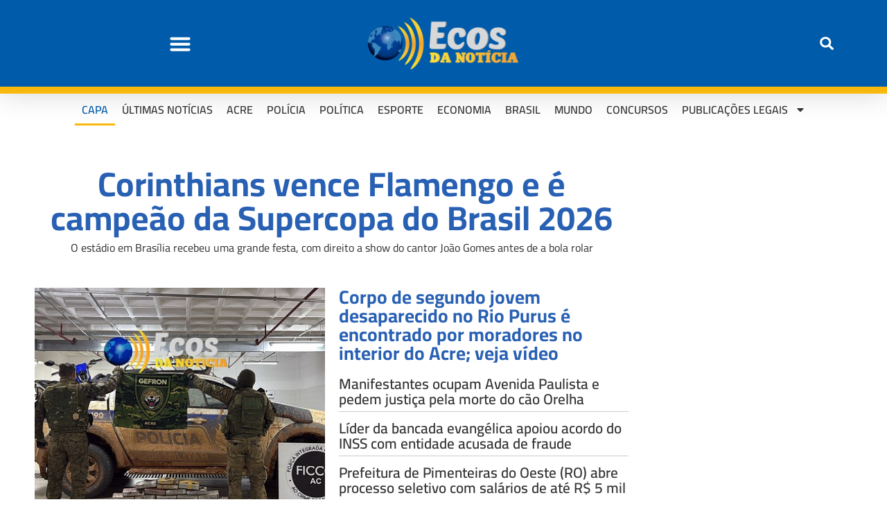

--- FILE ---
content_type: text/html; charset=UTF-8
request_url: https://ecosdanoticia.net/
body_size: 35380
content:
<!DOCTYPE html>
<html lang="pt-BR" prefix="og: https://ogp.me/ns#">
<head>
	<meta charset="UTF-8">
	<meta name="viewport" content="width=device-width, initial-scale=1.0, viewport-fit=cover" />			
<!-- Auto-reload WordPress pages after 3 minutes if there is no site activity. --><script>/* <![CDATA[ */ (function (){window.wp = window.wp ||{};wp.autorefresh ={setTimeOutId:null,events:{'DOMContentLoaded':'document','keyup':'document','click':'document','paste':'document','touchstart':'window','touchenter':'window','mousemove':'window','scroll':'window','scrollstart':'window'},callback:function (){if (wp.autorefresh.setTimeOutId){clearTimeout(wp.autorefresh.setTimeOutId);}wp.autorefresh.setTimeOutId = setTimeout(function (){location.reload();},1000 * 60 * 3);}};Object.keys(wp.autorefresh.events).forEach(function (event){var target = wp.autorefresh.events[event] === 'document' ? document:window;target.addEventListener(event,wp.autorefresh.callback);});})();/* ]]> */</script> <noscript><meta http-equiv="refresh" content="180"></noscript> 
<!-- Otimização dos mecanismos de pesquisa pelo Rank Math PRO - https://rankmath.com/ -->
<title>Ecos da Notícia - Página Principal - Últimas notícias Acre</title>
<meta name="description" content="Fique por dentro das principais notícias do Acre e do Brasil. No Ecos da Notícia, você encontra atualizações ao vivo sobre polícia, política e mais!"/>
<meta name="robots" content="index, follow, max-snippet:-1, max-video-preview:-1, max-image-preview:large"/>
<link rel="canonical" href="https://ecosdanoticia.net/" />
<meta property="og:locale" content="pt_BR" />
<meta property="og:type" content="website" />
<meta property="og:title" content="Ecos da Notícia - Página Principal - Últimas notícias Acre" />
<meta property="og:description" content="Fique por dentro das principais notícias do Acre e do Brasil. No Ecos da Notícia, você encontra atualizações ao vivo sobre polícia, política e mais!" />
<meta property="og:url" content="https://ecosdanoticia.net/" />
<meta property="og:site_name" content="Ecos da Noticia" />
<meta property="og:updated_time" content="2025-11-08T16:35:00-05:00" />
<meta property="og:image" content="https://ecosdanoticia.net/wp-content/uploads/2024/04/logo-ecos-da-noticia-1200x630-1.png" />
<meta property="og:image:secure_url" content="https://ecosdanoticia.net/wp-content/uploads/2024/04/logo-ecos-da-noticia-1200x630-1.png" />
<meta property="og:image:width" content="1200" />
<meta property="og:image:height" content="630" />
<meta property="og:image:alt" content="ecos da noticia" />
<meta property="og:image:type" content="image/png" />
<meta property="article:published_time" content="2023-02-26T19:01:42-05:00" />
<meta property="article:modified_time" content="2025-11-08T16:35:00-05:00" />
<meta name="twitter:card" content="summary_large_image" />
<meta name="twitter:title" content="Ecos da Notícia - Página Principal - Últimas notícias Acre" />
<meta name="twitter:description" content="Fique por dentro das principais notícias do Acre e do Brasil. No Ecos da Notícia, você encontra atualizações ao vivo sobre polícia, política e mais!" />
<meta name="twitter:image" content="https://ecosdanoticia.net/wp-content/uploads/2024/04/logo-ecos-da-noticia-1200x630-1.png" />
<meta name="twitter:label1" content="Escrito por" />
<meta name="twitter:data1" content="admin" />
<meta name="twitter:label2" content="Tempo para leitura" />
<meta name="twitter:data2" content="Menos de um minuto" />
<script type="application/ld+json" class="rank-math-schema-pro">{"@context":"https://schema.org","@graph":[{"@type":"Organization","@id":"https://ecosdanoticia.net/#organization","name":"Ecos da Noticia","url":"https://ecosdanoticia.net","logo":{"@type":"ImageObject","@id":"https://ecosdanoticia.net/#logo","url":"https://ecosdanoticia.net/wp-content/uploads/2023/02/logo-ecos-da-noticia-512x512-1.png","contentUrl":"https://ecosdanoticia.net/wp-content/uploads/2023/02/logo-ecos-da-noticia-512x512-1.png","caption":"Ecos da Noticia","inLanguage":"pt-BR","width":"512","height":"512"}},{"@type":"WebSite","@id":"https://ecosdanoticia.net/#website","url":"https://ecosdanoticia.net","name":"Ecos da Noticia","publisher":{"@id":"https://ecosdanoticia.net/#organization"},"inLanguage":"pt-BR","potentialAction":{"@type":"SearchAction","target":"https://ecosdanoticia.net/?s={search_term_string}","query-input":"required name=search_term_string"}},{"@type":"ImageObject","@id":"https://ecosdanoticia.net/wp-content/uploads/2024/04/logo-ecos-da-noticia-512x512-1.png","url":"https://ecosdanoticia.net/wp-content/uploads/2024/04/logo-ecos-da-noticia-512x512-1.png","width":"512","height":"512","inLanguage":"pt-BR"},{"@type":"WebPage","@id":"https://ecosdanoticia.net/#webpage","url":"https://ecosdanoticia.net/","name":"Ecos da Not\u00edcia - P\u00e1gina Principal - \u00daltimas not\u00edcias Acre","datePublished":"2023-02-26T19:01:42-05:00","dateModified":"2025-11-08T16:35:00-05:00","about":{"@id":"https://ecosdanoticia.net/#organization"},"isPartOf":{"@id":"https://ecosdanoticia.net/#website"},"primaryImageOfPage":{"@id":"https://ecosdanoticia.net/wp-content/uploads/2024/04/logo-ecos-da-noticia-512x512-1.png"},"inLanguage":"pt-BR"},{"@type":"Person","@id":"https://ecosdanoticia.net/author/admin/","name":"admin","url":"https://ecosdanoticia.net/author/admin/","image":{"@type":"ImageObject","@id":"https://secure.gravatar.com/avatar/f0dd0357eeaca6e2677a4d0b798df93a2dc33fa53915bb1f6eef4a6486e3b73e?s=96&amp;d=mm&amp;r=g","url":"https://secure.gravatar.com/avatar/f0dd0357eeaca6e2677a4d0b798df93a2dc33fa53915bb1f6eef4a6486e3b73e?s=96&amp;d=mm&amp;r=g","caption":"admin","inLanguage":"pt-BR"},"sameAs":["http://ecosdanoticia.net"],"worksFor":{"@id":"https://ecosdanoticia.net/#organization"}},{"@type":"NewsArticle","headline":"Ecos da Not\u00edcia - P\u00e1gina Principal - \u00daltimas not\u00edcias Acre","keywords":"ecos da noticia","datePublished":"2023-02-26T19:01:42-05:00","dateModified":"2025-11-08T16:35:00-05:00","author":{"@id":"https://ecosdanoticia.net/author/admin/","name":"admin"},"publisher":{"@id":"https://ecosdanoticia.net/#organization"},"description":"Fique por dentro das principais not\u00edcias do Acre e do Brasil. No Ecos da Not\u00edcia, voc\u00ea encontra atualiza\u00e7\u00f5es ao vivo sobre pol\u00edcia, pol\u00edtica e mais!","name":"Ecos da Not\u00edcia - P\u00e1gina Principal - \u00daltimas not\u00edcias Acre","@id":"https://ecosdanoticia.net/#richSnippet","isPartOf":{"@id":"https://ecosdanoticia.net/#webpage"},"image":{"@id":"https://ecosdanoticia.net/wp-content/uploads/2024/04/logo-ecos-da-noticia-512x512-1.png"},"inLanguage":"pt-BR","mainEntityOfPage":{"@id":"https://ecosdanoticia.net/#webpage"}}]}</script>
<!-- /Plugin de SEO Rank Math para WordPress -->

<link rel='dns-prefetch' href='//stats.wp.com' />
<link rel='dns-prefetch' href='//fonts.googleapis.com' />
<link rel='dns-prefetch' href='//maps.googleapis.com' />
<link rel='dns-prefetch' href='//maps.gstatic.com' />
<link rel='dns-prefetch' href='//ajax.googleapis.com' />
<link rel='dns-prefetch' href='//apis.google.com' />
<link rel='dns-prefetch' href='//google-analytics.com' />
<link rel='dns-prefetch' href='//www.google-analytics.com' />
<link rel='dns-prefetch' href='//ssl.google-analytics.com' />
<link rel='dns-prefetch' href='//ad.doubleclick.net' />
<link rel='dns-prefetch' href='//googleads.g.doubleclick.net' />
<link rel='dns-prefetch' href='//stats.g.doubleclick.net' />
<link rel='dns-prefetch' href='//cm.g.doubleclick.net' />
<link rel='dns-prefetch' href='//www.googletagmanager.com' />
<link rel='dns-prefetch' href='//www.googletagservices.com' />
<link rel='dns-prefetch' href='//adservice.google.com' />
<link rel='dns-prefetch' href='//pagead2.googlesyndication.com' />
<link rel='dns-prefetch' href='//tpc.googlesyndication.com' />
<link rel='dns-prefetch' href='//youtube.com' />
<link rel='dns-prefetch' href='//i.ytimg.com' />
<link rel='dns-prefetch' href='//api.pinterest.com' />
<link rel='dns-prefetch' href='//pixel.wp.com' />
<link rel='dns-prefetch' href='//connect.facebook.net' />
<link rel='dns-prefetch' href='//platform.twitter.com' />
<link rel='dns-prefetch' href='//syndication.twitter.com' />
<link rel='dns-prefetch' href='//platform.instagram.com' />
<link rel='dns-prefetch' href='//platform.linkedin.com' />
<link rel='dns-prefetch' href='//disqus.com' />
<link rel='dns-prefetch' href='//sitename.disqus.com' />
<link rel='dns-prefetch' href='//s7.addthis.com' />
<link rel='dns-prefetch' href='//w.sharethis.com' />
<link rel='dns-prefetch' href='//s1.wp.com' />
<link rel='dns-prefetch' href='//1.gravatar.com' />
<link rel='dns-prefetch' href='//s.gravatar.com' />
<link rel='dns-prefetch' href='//securepubads.g.doubleclick.net' />
<link rel='dns-prefetch' href='//ajax.microsoft.com' />
<link rel='dns-prefetch' href='//s3.amazonaws.com' />
<link rel='dns-prefetch' href='//a.opmnstr.com' />
<link rel='dns-prefetch' href='//script.hotjar.com' />
<link rel='dns-prefetch' href='//code.jquery.com' />
<link rel='dns-prefetch' href='//player.vimeo.com' />
<link rel='dns-prefetch' href='//github.githubassets.com' />
<link rel='dns-prefetch' href='//referrer.disqus.com' />
<link rel='dns-prefetch' href='//stats.buysellads.com' />
<link rel='dns-prefetch' href='//s3.buysellads.com' />
<link rel="alternate" title="oEmbed (JSON)" type="application/json+oembed" href="https://ecosdanoticia.net/wp-json/oembed/1.0/embed?url=https%3A%2F%2Fecosdanoticia.net%2F" />
<link rel="alternate" title="oEmbed (XML)" type="text/xml+oembed" href="https://ecosdanoticia.net/wp-json/oembed/1.0/embed?url=https%3A%2F%2Fecosdanoticia.net%2F&#038;format=xml" />
<link rel="alternate" type="application/rss+xml" title="Feed de Ecos da Noticia &raquo; Story" href="https://ecosdanoticia.net/web-stories/feed/"><style id='wp-img-auto-sizes-contain-inline-css' type='text/css'>
img:is([sizes=auto i],[sizes^="auto," i]){contain-intrinsic-size:3000px 1500px}
/*# sourceURL=wp-img-auto-sizes-contain-inline-css */
</style>
<style>#footer,#comments,#elementor-sections-below-fold{content-visibility:auto;contain-intrinsic-size:1px 1000px;}</style>
<link rel='stylesheet' id='post-views-counter-frontend-css' href='https://ecosdanoticia.net/wp-content/plugins/post-views-counter/css/frontend.min.css?ver=1.5.7' type='text/css' media='all' />
<style id='classic-theme-styles-inline-css' type='text/css'>
/*! This file is auto-generated */
.wp-block-button__link{color:#fff;background-color:#32373c;border-radius:9999px;box-shadow:none;text-decoration:none;padding:calc(.667em + 2px) calc(1.333em + 2px);font-size:1.125em}.wp-block-file__button{background:#32373c;color:#fff;text-decoration:none}
/*# sourceURL=/wp-includes/css/classic-themes.min.css */
</style>
<link rel='stylesheet' id='mvp-custom-style-css' href='https://ecosdanoticia.net/wp-content/themes/zox-news/style.css?ver=6.9' type='text/css' media='all' />
<style id='mvp-custom-style-inline-css' type='text/css'>


#mvp-wallpaper {
	background: url() no-repeat 50% 0;
	}

#mvp-foot-copy a {
	color: #0be6af;
	}

#mvp-content-main p a,
#mvp-content-main ul a,
#mvp-content-main ol a,
.mvp-post-add-main p a,
.mvp-post-add-main ul a,
.mvp-post-add-main ol a {
	box-shadow: inset 0 -4px 0 #0be6af;
	}

#mvp-content-main p a:hover,
#mvp-content-main ul a:hover,
#mvp-content-main ol a:hover,
.mvp-post-add-main p a:hover,
.mvp-post-add-main ul a:hover,
.mvp-post-add-main ol a:hover {
	background: #0be6af;
	}

a,
a:visited,
.post-info-name a,
.woocommerce .woocommerce-breadcrumb a {
	color: #f39c12;
	}

#mvp-side-wrap a:hover {
	color: #f39c12;
	}

.mvp-fly-top:hover,
.mvp-vid-box-wrap,
ul.mvp-soc-mob-list li.mvp-soc-mob-com {
	background: #0be6af;
	}

nav.mvp-fly-nav-menu ul li.menu-item-has-children:after,
.mvp-feat1-left-wrap span.mvp-cd-cat,
.mvp-widget-feat1-top-story span.mvp-cd-cat,
.mvp-widget-feat2-left-cont span.mvp-cd-cat,
.mvp-widget-dark-feat span.mvp-cd-cat,
.mvp-widget-dark-sub span.mvp-cd-cat,
.mvp-vid-wide-text span.mvp-cd-cat,
.mvp-feat2-top-text span.mvp-cd-cat,
.mvp-feat3-main-story span.mvp-cd-cat,
.mvp-feat3-sub-text span.mvp-cd-cat,
.mvp-feat4-main-text span.mvp-cd-cat,
.woocommerce-message:before,
.woocommerce-info:before,
.woocommerce-message:before {
	color: #0be6af;
	}

#searchform input,
.mvp-authors-name {
	border-bottom: 1px solid #0be6af;
	}

.mvp-fly-top:hover {
	border-top: 1px solid #0be6af;
	border-left: 1px solid #0be6af;
	border-bottom: 1px solid #0be6af;
	}

.woocommerce .widget_price_filter .ui-slider .ui-slider-handle,
.woocommerce #respond input#submit.alt,
.woocommerce a.button.alt,
.woocommerce button.button.alt,
.woocommerce input.button.alt,
.woocommerce #respond input#submit.alt:hover,
.woocommerce a.button.alt:hover,
.woocommerce button.button.alt:hover,
.woocommerce input.button.alt:hover {
	background-color: #0be6af;
	}

.woocommerce-error,
.woocommerce-info,
.woocommerce-message {
	border-top-color: #0be6af;
	}

ul.mvp-feat1-list-buts li.active span.mvp-feat1-list-but,
span.mvp-widget-home-title,
span.mvp-post-cat,
span.mvp-feat1-pop-head {
	background: #f39c12;
	}

.woocommerce span.onsale {
	background-color: #f39c12;
	}

.mvp-widget-feat2-side-more-but,
.woocommerce .star-rating span:before,
span.mvp-prev-next-label,
.mvp-cat-date-wrap .sticky {
	color: #f39c12 !important;
	}

#mvp-main-nav-top,
#mvp-fly-wrap,
.mvp-soc-mob-right,
#mvp-main-nav-small-cont {
	background: #000000;
	}

#mvp-main-nav-small .mvp-fly-but-wrap span,
#mvp-main-nav-small .mvp-search-but-wrap span,
.mvp-nav-top-left .mvp-fly-but-wrap span,
#mvp-fly-wrap .mvp-fly-but-wrap span {
	background: #555555;
	}

.mvp-nav-top-right .mvp-nav-search-but,
span.mvp-fly-soc-head,
.mvp-soc-mob-right i,
#mvp-main-nav-small span.mvp-nav-search-but,
#mvp-main-nav-small .mvp-nav-menu ul li a  {
	color: #555555;
	}

#mvp-main-nav-small .mvp-nav-menu ul li.menu-item-has-children a:after {
	border-color: #555555 transparent transparent transparent;
	}

#mvp-nav-top-wrap span.mvp-nav-search-but:hover,
#mvp-main-nav-small span.mvp-nav-search-but:hover {
	color: #0be6af;
	}

#mvp-nav-top-wrap .mvp-fly-but-wrap:hover span,
#mvp-main-nav-small .mvp-fly-but-wrap:hover span,
span.mvp-woo-cart-num:hover {
	background: #0be6af;
	}

#mvp-main-nav-bot-cont {
	background: #ffffff;
	}

#mvp-nav-bot-wrap .mvp-fly-but-wrap span,
#mvp-nav-bot-wrap .mvp-search-but-wrap span {
	background: #000000;
	}

#mvp-nav-bot-wrap span.mvp-nav-search-but,
#mvp-nav-bot-wrap .mvp-nav-menu ul li a {
	color: #000000;
	}

#mvp-nav-bot-wrap .mvp-nav-menu ul li.menu-item-has-children a:after {
	border-color: #000000 transparent transparent transparent;
	}

.mvp-nav-menu ul li:hover a {
	border-bottom: 5px solid #0be6af;
	}

#mvp-nav-bot-wrap .mvp-fly-but-wrap:hover span {
	background: #0be6af;
	}

#mvp-nav-bot-wrap span.mvp-nav-search-but:hover {
	color: #0be6af;
	}

body,
.mvp-feat1-feat-text p,
.mvp-feat2-top-text p,
.mvp-feat3-main-text p,
.mvp-feat3-sub-text p,
#searchform input,
.mvp-author-info-text,
span.mvp-post-excerpt,
.mvp-nav-menu ul li ul.sub-menu li a,
nav.mvp-fly-nav-menu ul li a,
.mvp-ad-label,
span.mvp-feat-caption,
.mvp-post-tags a,
.mvp-post-tags a:visited,
span.mvp-author-box-name a,
#mvp-author-box-text p,
.mvp-post-gallery-text p,
ul.mvp-soc-mob-list li span,
#comments,
h3#reply-title,
h2.comments,
#mvp-foot-copy p,
span.mvp-fly-soc-head,
.mvp-post-tags-header,
span.mvp-prev-next-label,
span.mvp-post-add-link-but,
#mvp-comments-button a,
#mvp-comments-button span.mvp-comment-but-text,
.woocommerce ul.product_list_widget span.product-title,
.woocommerce ul.product_list_widget li a,
.woocommerce #reviews #comments ol.commentlist li .comment-text p.meta,
.woocommerce div.product p.price,
.woocommerce div.product p.price ins,
.woocommerce div.product p.price del,
.woocommerce ul.products li.product .price del,
.woocommerce ul.products li.product .price ins,
.woocommerce ul.products li.product .price,
.woocommerce #respond input#submit,
.woocommerce a.button,
.woocommerce button.button,
.woocommerce input.button,
.woocommerce .widget_price_filter .price_slider_amount .button,
.woocommerce span.onsale,
.woocommerce-review-link,
#woo-content p.woocommerce-result-count,
.woocommerce div.product .woocommerce-tabs ul.tabs li a,
a.mvp-inf-more-but,
span.mvp-cont-read-but,
span.mvp-cd-cat,
span.mvp-cd-date,
.mvp-feat4-main-text p,
span.mvp-woo-cart-num,
span.mvp-widget-home-title2,
.wp-caption,
#mvp-content-main p.wp-caption-text,
.gallery-caption,
.mvp-post-add-main p.wp-caption-text,
#bbpress-forums,
#bbpress-forums p,
.protected-post-form input,
#mvp-feat6-text p {
	font-family: 'Open Sans', sans-serif;
	font-display: swap;
	}

.mvp-blog-story-text p,
span.mvp-author-page-desc,
#mvp-404 p,
.mvp-widget-feat1-bot-text p,
.mvp-widget-feat2-left-text p,
.mvp-flex-story-text p,
.mvp-search-text p,
#mvp-content-main p,
.mvp-post-add-main p,
#mvp-content-main ul li,
#mvp-content-main ol li,
.rwp-summary,
.rwp-u-review__comment,
.mvp-feat5-mid-main-text p,
.mvp-feat5-small-main-text p,
#mvp-content-main .wp-block-button__link,
.wp-block-audio figcaption,
.wp-block-video figcaption,
.wp-block-embed figcaption,
.wp-block-verse pre,
pre.wp-block-verse {
	font-family: 'Open Sans', sans-serif;
	font-display: swap;
	}

.mvp-nav-menu ul li a,
#mvp-foot-menu ul li a {
	font-family: 'Cairo', sans-serif;
	font-display: swap;
	}


.mvp-feat1-sub-text h2,
.mvp-feat1-pop-text h2,
.mvp-feat1-list-text h2,
.mvp-widget-feat1-top-text h2,
.mvp-widget-feat1-bot-text h2,
.mvp-widget-dark-feat-text h2,
.mvp-widget-dark-sub-text h2,
.mvp-widget-feat2-left-text h2,
.mvp-widget-feat2-right-text h2,
.mvp-blog-story-text h2,
.mvp-flex-story-text h2,
.mvp-vid-wide-more-text p,
.mvp-prev-next-text p,
.mvp-related-text,
.mvp-post-more-text p,
h2.mvp-authors-latest a,
.mvp-feat2-bot-text h2,
.mvp-feat3-sub-text h2,
.mvp-feat3-main-text h2,
.mvp-feat4-main-text h2,
.mvp-feat5-text h2,
.mvp-feat5-mid-main-text h2,
.mvp-feat5-small-main-text h2,
.mvp-feat5-mid-sub-text h2,
#mvp-feat6-text h2,
.alp-related-posts-wrapper .alp-related-post .post-title {
	font-family: 'Cairo', sans-serif;
	font-display: swap;
	}

.mvp-feat2-top-text h2,
.mvp-feat1-feat-text h2,
h1.mvp-post-title,
h1.mvp-post-title-wide,
.mvp-drop-nav-title h4,
#mvp-content-main blockquote p,
.mvp-post-add-main blockquote p,
#mvp-content-main p.has-large-font-size,
#mvp-404 h1,
#woo-content h1.page-title,
.woocommerce div.product .product_title,
.woocommerce ul.products li.product h3,
.alp-related-posts .current .post-title {
	font-family: 'Cairo', sans-serif;
	font-display: swap;
	}

span.mvp-feat1-pop-head,
.mvp-feat1-pop-text:before,
span.mvp-feat1-list-but,
span.mvp-widget-home-title,
.mvp-widget-feat2-side-more,
span.mvp-post-cat,
span.mvp-page-head,
h1.mvp-author-top-head,
.mvp-authors-name,
#mvp-content-main h1,
#mvp-content-main h2,
#mvp-content-main h3,
#mvp-content-main h4,
#mvp-content-main h5,
#mvp-content-main h6,
.woocommerce .related h2,
.woocommerce div.product .woocommerce-tabs .panel h2,
.woocommerce div.product .product_title,
.mvp-feat5-side-list .mvp-feat1-list-img:after {
	font-family: 'Cairo', sans-serif;
	font-display: swap;
	}

	

	#mvp-leader-wrap {
		position: relative;
		}
	#mvp-site-main {
		margin-top: 0;
		}
	#mvp-leader-wrap {
		top: 0 !important;
		}
		

	.mvp-nav-links {
		display: none;
		}
		

	@media screen and (max-width: 479px) {
		.single #mvp-content-body-top {
			max-height: 400px;
			}
		.single .mvp-cont-read-but-wrap {
			display: inline;
			}
		}
		

	.alp-advert {
		display: none;
	}
	.alp-related-posts-wrapper .alp-related-posts .current {
		margin: 0 0 10px;
	}
		
/*# sourceURL=mvp-custom-style-inline-css */
</style>
<link rel='stylesheet' id='fontawesome-child-css' href='https://ecosdanoticia.net/wp-content/themes/zox-news-child/font-awesome/css/all.css?ver=6.9' type='text/css' media='all' />
<link rel='stylesheet' id='mvp-custom-child-style-css' href='https://ecosdanoticia.net/wp-content/themes/zox-news-child/style.css?ver=1.1.0' type='text/css' media='all' />
<link rel='stylesheet' id='mvp-reset-css' href='https://ecosdanoticia.net/wp-content/themes/zox-news/css/reset.css?ver=6.9' type='text/css' media='all' />
<link rel='stylesheet' id='fontawesome-css' href='https://ecosdanoticia.net/wp-content/themes/zox-news-child/font-awesome/css/all.css?ver=6.9' type='text/css' media='all' />
<link crossorigin="anonymous" rel='stylesheet' id='mvp-fonts-css' href='//fonts.googleapis.com/css?family=Roboto%3A300%2C400%2C700%2C900%7COswald%3A400%2C700%7CAdvent+Pro%3A700%7COpen+Sans%3A700%7CAnton%3A400Cairo%3A100%2C200%2C300%2C400%2C500%2C600%2C700%2C800%2C900%7CCairo%3A100%2C200%2C300%2C400%2C500%2C600%2C700%2C800%2C900%7CCairo%3A100%2C200%2C300%2C400%2C500%2C600%2C700%2C800%2C900%7COpen+Sans%3A100%2C200%2C300%2C400%2C500%2C600%2C700%2C800%2C900%7COpen+Sans%3A100%2C200%2C300%2C400%2C500%2C600%2C700%2C800%2C900%7CCairo%3A100%2C200%2C300%2C400%2C500%2C600%2C700%2C800%2C900%26subset%3Dlatin%2Clatin-ext%2Ccyrillic%2Ccyrillic-ext%2Cgreek-ext%2Cgreek%2Cvietnamese%26display%3Dswap' type='text/css' media='all' />
<link rel='stylesheet' id='mvp-media-queries-css' href='https://ecosdanoticia.net/wp-content/themes/zox-news/css/media-queries.css?ver=6.9' type='text/css' media='all' />
<link rel='stylesheet' id='elementor-frontend-css' href='https://ecosdanoticia.net/wp-content/plugins/elementor/assets/css/frontend.min.css?ver=3.32.5' type='text/css' media='all' />
<style id='elementor-frontend-inline-css' type='text/css'>
.elementor-kit-371115{--e-global-color-primary:#6EC1E4;--e-global-color-secondary:#54595F;--e-global-color-text:#7A7A7A;--e-global-color-accent:#61CE70;--e-global-color-28a5046:#F39C12;--e-global-color-cdef2a7:#B33628;--e-global-color-37eb5f8:#2860B3;--e-global-typography-primary-font-family:"Cairo";--e-global-typography-primary-font-weight:600;--e-global-typography-secondary-font-family:"Cairo";--e-global-typography-secondary-font-weight:400;--e-global-typography-text-font-family:"Open Sans";--e-global-typography-text-font-weight:400;--e-global-typography-accent-font-family:"Cairo";--e-global-typography-accent-font-weight:500;}.elementor-kit-371115 e-page-transition{background-color:#FFBC7D;}.elementor-section.elementor-section-boxed > .elementor-container{max-width:1140px;}.e-con{--container-max-width:1140px;}.elementor-widget:not(:last-child){margin-block-end:20px;}.elementor-element{--widgets-spacing:20px 20px;--widgets-spacing-row:20px;--widgets-spacing-column:20px;}{}h1.entry-title{display:var(--page-title-display);}@media(max-width:1024px){.elementor-section.elementor-section-boxed > .elementor-container{max-width:1024px;}.e-con{--container-max-width:1024px;}}@media(max-width:767px){.elementor-section.elementor-section-boxed > .elementor-container{max-width:767px;}.e-con{--container-max-width:767px;}}
.elementor-371314 .elementor-element.elementor-element-3bef92c > .elementor-container{max-width:1220px;}.elementor-371314 .elementor-element.elementor-element-1b51d1d > .elementor-container{max-width:1220px;}.elementor-bc-flex-widget .elementor-371314 .elementor-element.elementor-element-7d56f89.elementor-column .elementor-widget-wrap{align-items:center;}.elementor-371314 .elementor-element.elementor-element-7d56f89.elementor-column.elementor-element[data-element_type="column"] > .elementor-widget-wrap.elementor-element-populated{align-content:center;align-items:center;}.elementor-widget-posts .elementor-button{background-color:var( --e-global-color-accent );font-family:var( --e-global-typography-accent-font-family ), Sans-serif;font-weight:var( --e-global-typography-accent-font-weight );}.elementor-widget-posts .elementor-post__title, .elementor-widget-posts .elementor-post__title a{color:var( --e-global-color-secondary );font-family:var( --e-global-typography-primary-font-family ), Sans-serif;font-weight:var( --e-global-typography-primary-font-weight );}.elementor-widget-posts .elementor-post__meta-data{font-family:var( --e-global-typography-secondary-font-family ), Sans-serif;font-weight:var( --e-global-typography-secondary-font-weight );}.elementor-widget-posts .elementor-post__excerpt p{font-family:var( --e-global-typography-text-font-family ), Sans-serif;font-weight:var( --e-global-typography-text-font-weight );}.elementor-widget-posts .elementor-post__read-more{color:var( --e-global-color-accent );}.elementor-widget-posts a.elementor-post__read-more{font-family:var( --e-global-typography-accent-font-family ), Sans-serif;font-weight:var( --e-global-typography-accent-font-weight );}.elementor-widget-posts .elementor-post__card .elementor-post__badge{background-color:var( --e-global-color-accent );font-family:var( --e-global-typography-accent-font-family ), Sans-serif;font-weight:var( --e-global-typography-accent-font-weight );}.elementor-widget-posts .elementor-pagination{font-family:var( --e-global-typography-secondary-font-family ), Sans-serif;font-weight:var( --e-global-typography-secondary-font-weight );}.elementor-widget-posts .e-load-more-message{font-family:var( --e-global-typography-secondary-font-family ), Sans-serif;font-weight:var( --e-global-typography-secondary-font-weight );}.elementor-371314 .elementor-element.elementor-element-be7ebec{--grid-row-gap:35px;--grid-column-gap:30px;}.elementor-371314 .elementor-element.elementor-element-be7ebec > .elementor-widget-container{background-color:var( --e-global-color-37eb5f8 );}.elementor-371314 .elementor-element.elementor-element-be7ebec .elementor-posts-container .elementor-post__thumbnail{padding-bottom:calc( 0.43 * 100% );}.elementor-371314 .elementor-element.elementor-element-be7ebec:after{content:"0.43";}.elementor-371314 .elementor-element.elementor-element-be7ebec .elementor-post__thumbnail__link{width:100%;}.elementor-371314 .elementor-element.elementor-element-be7ebec .elementor-post__text{padding:0px 18px 0px 18px;}.elementor-371314 .elementor-element.elementor-element-be7ebec.elementor-posts--thumbnail-left .elementor-post__thumbnail__link{margin-right:22px;}.elementor-371314 .elementor-element.elementor-element-be7ebec.elementor-posts--thumbnail-right .elementor-post__thumbnail__link{margin-left:22px;}.elementor-371314 .elementor-element.elementor-element-be7ebec.elementor-posts--thumbnail-top .elementor-post__thumbnail__link{margin-bottom:22px;}.elementor-371314 .elementor-element.elementor-element-be7ebec .elementor-post__title, .elementor-371314 .elementor-element.elementor-element-be7ebec .elementor-post__title a{color:#FFFFFF;font-family:"Cairo", Sans-serif;font-size:27px;font-weight:700;}.elementor-371314 .elementor-element.elementor-element-be7ebec .elementor-post__title{-webkit-text-stroke-color:#000;stroke:#000;margin-bottom:27px;}.elementor-371314 .elementor-element.elementor-element-f077aca{--spacer-size:10px;}.elementor-371314 .elementor-element.elementor-element-d97530c{--grid-row-gap:37px;--grid-column-gap:31px;}.elementor-371314 .elementor-element.elementor-element-d97530c .elementor-post{border-style:solid;border-width:0px 0px 0px 0px;padding:0px 0px 0px 0px;}.elementor-371314 .elementor-element.elementor-element-d97530c .elementor-post__text{padding:0px 0px 0px 0px;}.elementor-371314 .elementor-element.elementor-element-d97530c .elementor-post__title, .elementor-371314 .elementor-element.elementor-element-d97530c .elementor-post__title a{color:var( --e-global-color-37eb5f8 );font-family:"Cairo", Sans-serif;font-size:49px;font-weight:700;}.elementor-371314 .elementor-element.elementor-element-d97530c .elementor-post__title{-webkit-text-stroke-width:0px;stroke-width:0px;-webkit-text-stroke-color:#000;stroke:#000;margin-bottom:6px;}.elementor-371314 .elementor-element.elementor-element-d97530c .elementor-post__excerpt p{color:#333333;font-family:"Cairo", Sans-serif;font-size:16px;font-weight:400;}.elementor-371314 .elementor-element.elementor-element-d97530c .elementor-post__excerpt{margin-bottom:0px;}.elementor-371314 .elementor-element.elementor-element-10d559bf > .elementor-widget-container{border-style:solid;border-width:0px 0px 0px 0px;border-radius:0px 0px 0px 0px;}.elementor-371314 .elementor-element.elementor-element-10d559bf .elementor-posts-container .elementor-post__thumbnail{padding-bottom:calc( 0.85 * 100% );}.elementor-371314 .elementor-element.elementor-element-10d559bf:after{content:"0.85";}.elementor-371314 .elementor-element.elementor-element-10d559bf .elementor-post__thumbnail__link{width:100%;}.elementor-371314 .elementor-element.elementor-element-10d559bf .elementor-post{border-style:solid;border-width:0px 0px 0px 0px;padding:0px 0px 0px 0px;}.elementor-371314 .elementor-element.elementor-element-10d559bf .elementor-post__text{padding:0px 0px 0px 0px;}.elementor-371314 .elementor-element.elementor-element-10d559bf.elementor-posts--thumbnail-left .elementor-post__thumbnail__link{margin-right:11px;}.elementor-371314 .elementor-element.elementor-element-10d559bf.elementor-posts--thumbnail-right .elementor-post__thumbnail__link{margin-left:11px;}.elementor-371314 .elementor-element.elementor-element-10d559bf.elementor-posts--thumbnail-top .elementor-post__thumbnail__link{margin-bottom:11px;}.elementor-371314 .elementor-element.elementor-element-10d559bf .elementor-post:hover .elementor-post__thumbnail img{filter:brightness( 84% ) contrast( 100% ) saturate( 100% ) blur( 0px ) hue-rotate( 0deg );}.elementor-371314 .elementor-element.elementor-element-10d559bf .elementor-post__title, .elementor-371314 .elementor-element.elementor-element-10d559bf .elementor-post__title a{color:var( --e-global-color-37eb5f8 );font-family:"Cairo", Sans-serif;font-size:25px;font-weight:700;line-height:27px;letter-spacing:-0.7px;word-spacing:0px;}.elementor-371314 .elementor-element.elementor-element-10d559bf .elementor-post__title{-webkit-text-stroke-width:0px;stroke-width:0px;-webkit-text-stroke-color:#000;stroke:#000;margin-bottom:6px;}.elementor-371314 .elementor-element.elementor-element-ce7c736{--grid-row-gap:0px;--grid-column-gap:0px;}.elementor-371314 .elementor-element.elementor-element-ce7c736 .elementor-post{border-style:solid;border-width:0px 0px 0px 0px;padding:0px 0px 0px 0px;}.elementor-371314 .elementor-element.elementor-element-ce7c736 .elementor-post__text{padding:0px 0px 0px 0px;}.elementor-371314 .elementor-element.elementor-element-ce7c736 .elementor-post__title, .elementor-371314 .elementor-element.elementor-element-ce7c736 .elementor-post__title a{color:var( --e-global-color-37eb5f8 );font-family:"Cairo", Sans-serif;font-size:27px;font-weight:700;}.elementor-371314 .elementor-element.elementor-element-ce7c736 .elementor-post__title{-webkit-text-stroke-width:0px;stroke-width:0px;-webkit-text-stroke-color:#000;stroke:#000;}.elementor-371314 .elementor-element.elementor-element-5361a382{--grid-row-gap:13px;--grid-column-gap:30px;}.elementor-371314 .elementor-element.elementor-element-5361a382 .elementor-post{border-style:solid;border-width:0px 0px 1px 0px;border-radius:0px;padding:0px 0px 2px 0px;border-color:#CCCCCC;}.elementor-371314 .elementor-element.elementor-element-5361a382 .elementor-post__text{padding:0px 0px 0px 0px;}.elementor-371314 .elementor-element.elementor-element-5361a382 .elementor-post__title, .elementor-371314 .elementor-element.elementor-element-5361a382 .elementor-post__title a{color:#333333;font-family:"Cairo", Sans-serif;font-size:21px;font-weight:600;line-height:22px;}.elementor-371314 .elementor-element.elementor-element-5361a382 .elementor-post__title{margin-bottom:4px;}.elementor-371314 .elementor-element.elementor-element-ac99861 > .elementor-container{max-width:1220px;}.elementor-371314 .elementor-element.elementor-element-b4d9d8a .elementor-repeater-item-b00844d.elementor-social-icon{background-color:var( --e-global-color-37eb5f8 );}.elementor-371314 .elementor-element.elementor-element-b4d9d8a .elementor-repeater-item-dd9298a.elementor-social-icon{background-color:var( --e-global-color-37eb5f8 );}.elementor-371314 .elementor-element.elementor-element-b4d9d8a .elementor-repeater-item-aad23d8.elementor-social-icon{background-color:var( --e-global-color-37eb5f8 );}.elementor-371314 .elementor-element.elementor-element-b4d9d8a .elementor-repeater-item-22fb410.elementor-social-icon{background-color:var( --e-global-color-37eb5f8 );}.elementor-371314 .elementor-element.elementor-element-b4d9d8a{--grid-template-columns:repeat(0, auto);--grid-column-gap:5px;--grid-row-gap:0px;}.elementor-371314 .elementor-element.elementor-element-b4d9d8a .elementor-widget-container{text-align:center;}.elementor-371314 .elementor-element.elementor-element-b4d9d8a > .elementor-widget-container{background-color:var( --e-global-color-37eb5f8 );}.elementor-371314 .elementor-element.elementor-element-a65dc22 > .elementor-container{max-width:1220px;}.elementor-371314 .elementor-element.elementor-element-10fa2a3{--grid-row-gap:7px;--grid-column-gap:30px;}.elementor-371314 .elementor-element.elementor-element-10fa2a3 > .elementor-widget-container{margin:14px 0px 0px 0px;}.elementor-371314 .elementor-element.elementor-element-10fa2a3 .elementor-posts-container .elementor-post__thumbnail{padding-bottom:calc( 0.66 * 100% );}.elementor-371314 .elementor-element.elementor-element-10fa2a3:after{content:"0.66";}.elementor-371314 .elementor-element.elementor-element-10fa2a3 .elementor-post__thumbnail__link{width:100%;}.elementor-371314 .elementor-element.elementor-element-10fa2a3.elementor-posts--thumbnail-left .elementor-post__thumbnail__link{margin-right:20px;}.elementor-371314 .elementor-element.elementor-element-10fa2a3.elementor-posts--thumbnail-right .elementor-post__thumbnail__link{margin-left:20px;}.elementor-371314 .elementor-element.elementor-element-10fa2a3.elementor-posts--thumbnail-top .elementor-post__thumbnail__link{margin-bottom:20px;}.elementor-371314 .elementor-element.elementor-element-10fa2a3 .elementor-post__title, .elementor-371314 .elementor-element.elementor-element-10fa2a3 .elementor-post__title a{color:#000000;font-family:"Cairo", Sans-serif;font-size:25px;font-weight:700;}.elementor-371314 .elementor-element.elementor-element-10fa2a3 .elementor-post__title{margin-bottom:4px;}.elementor-371314 .elementor-element.elementor-element-1e2ca20{--grid-row-gap:7px;--grid-column-gap:30px;}.elementor-371314 .elementor-element.elementor-element-1e2ca20 > .elementor-widget-container{margin:14px 0px 0px 0px;}.elementor-371314 .elementor-element.elementor-element-1e2ca20 .elementor-posts-container .elementor-post__thumbnail{padding-bottom:calc( 0.66 * 100% );}.elementor-371314 .elementor-element.elementor-element-1e2ca20:after{content:"0.66";}.elementor-371314 .elementor-element.elementor-element-1e2ca20 .elementor-post__thumbnail__link{width:100%;}.elementor-371314 .elementor-element.elementor-element-1e2ca20.elementor-posts--thumbnail-left .elementor-post__thumbnail__link{margin-right:20px;}.elementor-371314 .elementor-element.elementor-element-1e2ca20.elementor-posts--thumbnail-right .elementor-post__thumbnail__link{margin-left:20px;}.elementor-371314 .elementor-element.elementor-element-1e2ca20.elementor-posts--thumbnail-top .elementor-post__thumbnail__link{margin-bottom:20px;}.elementor-371314 .elementor-element.elementor-element-1e2ca20 .elementor-post__title, .elementor-371314 .elementor-element.elementor-element-1e2ca20 .elementor-post__title a{color:#000000;font-family:"Cairo", Sans-serif;font-size:25px;font-weight:700;}.elementor-371314 .elementor-element.elementor-element-1e2ca20 .elementor-post__title{margin-bottom:4px;}.elementor-371314 .elementor-element.elementor-element-945f720{--grid-row-gap:7px;--grid-column-gap:30px;}.elementor-371314 .elementor-element.elementor-element-945f720 > .elementor-widget-container{margin:14px 0px 0px 0px;}.elementor-371314 .elementor-element.elementor-element-945f720 .elementor-posts-container .elementor-post__thumbnail{padding-bottom:calc( 0.66 * 100% );}.elementor-371314 .elementor-element.elementor-element-945f720:after{content:"0.66";}.elementor-371314 .elementor-element.elementor-element-945f720 .elementor-post__thumbnail__link{width:100%;}.elementor-371314 .elementor-element.elementor-element-945f720.elementor-posts--thumbnail-left .elementor-post__thumbnail__link{margin-right:20px;}.elementor-371314 .elementor-element.elementor-element-945f720.elementor-posts--thumbnail-right .elementor-post__thumbnail__link{margin-left:20px;}.elementor-371314 .elementor-element.elementor-element-945f720.elementor-posts--thumbnail-top .elementor-post__thumbnail__link{margin-bottom:20px;}.elementor-371314 .elementor-element.elementor-element-945f720 .elementor-post__title, .elementor-371314 .elementor-element.elementor-element-945f720 .elementor-post__title a{color:#000000;font-family:"Cairo", Sans-serif;font-size:25px;font-weight:700;}.elementor-371314 .elementor-element.elementor-element-945f720 .elementor-post__title{margin-bottom:4px;}.elementor-371314 .elementor-element.elementor-element-afe042c > .elementor-container{max-width:1220px;}.elementor-371314 .elementor-element.elementor-element-e268c1a{--grid-row-gap:7px;--grid-column-gap:30px;}.elementor-371314 .elementor-element.elementor-element-e268c1a > .elementor-widget-container{margin:0px 0px 1px 0px;}.elementor-371314 .elementor-element.elementor-element-e268c1a .elementor-post{border-style:solid;border-width:0px 0px 1px 0px;padding:0px 0px 0px 0px;}.elementor-371314 .elementor-element.elementor-element-e268c1a .elementor-post__text{padding:2px 0px 1px 0px;}.elementor-371314 .elementor-element.elementor-element-e268c1a .elementor-post__title, .elementor-371314 .elementor-element.elementor-element-e268c1a .elementor-post__title a{color:#000000;font-family:"Cairo", Sans-serif;font-size:21px;font-weight:500;}.elementor-371314 .elementor-element.elementor-element-e268c1a .elementor-post__title{-webkit-text-stroke-color:#000;stroke:#000;margin-bottom:4px;}.elementor-371314 .elementor-element.elementor-element-3c18878 > .elementor-container{max-width:1220px;}.elementor-371314 .elementor-element.elementor-element-e8cb7f6 > .elementor-container{max-width:1220px;}.elementor-371314 .elementor-element.elementor-element-2784e47{--grid-row-gap:26px;--grid-column-gap:30px;}.elementor-371314 .elementor-element.elementor-element-2784e47 .elementor-posts-container .elementor-post__thumbnail{padding-bottom:calc( 0.63 * 100% );}.elementor-371314 .elementor-element.elementor-element-2784e47:after{content:"0.63";}.elementor-371314 .elementor-element.elementor-element-2784e47 .elementor-post__thumbnail__link{width:100%;}.elementor-371314 .elementor-element.elementor-element-2784e47.elementor-posts--thumbnail-left .elementor-post__thumbnail__link{margin-right:20px;}.elementor-371314 .elementor-element.elementor-element-2784e47.elementor-posts--thumbnail-right .elementor-post__thumbnail__link{margin-left:20px;}.elementor-371314 .elementor-element.elementor-element-2784e47.elementor-posts--thumbnail-top .elementor-post__thumbnail__link{margin-bottom:20px;}.elementor-371314 .elementor-element.elementor-element-2784e47 .elementor-post__title, .elementor-371314 .elementor-element.elementor-element-2784e47 .elementor-post__title a{color:#000000;font-family:"Cairo", Sans-serif;font-size:40px;font-weight:700;}.elementor-371314 .elementor-element.elementor-element-2784e47 .elementor-post__title{margin-bottom:9px;}.elementor-371314 .elementor-element.elementor-element-2784e47 .elementor-post__excerpt p{color:#000000;font-family:"Cairo", Sans-serif;font-size:21px;font-weight:500;line-height:22px;}.elementor-371314 .elementor-element.elementor-element-2784e47 .elementor-post__excerpt{margin-bottom:6px;}.elementor-371314 .elementor-element.elementor-element-27a6939{--grid-row-gap:26px;--grid-column-gap:30px;}.elementor-371314 .elementor-element.elementor-element-27a6939 .elementor-post__title, .elementor-371314 .elementor-element.elementor-element-27a6939 .elementor-post__title a{color:#000000;font-family:"Cairo", Sans-serif;font-size:34px;font-weight:700;}.elementor-371314 .elementor-element.elementor-element-27a6939 .elementor-post__title{margin-bottom:9px;}.elementor-371314 .elementor-element.elementor-element-27a6939 .elementor-post__excerpt p{color:#000000;font-family:"Cairo", Sans-serif;font-size:21px;font-weight:500;line-height:22px;}.elementor-371314 .elementor-element.elementor-element-27a6939 .elementor-post__excerpt{margin-bottom:6px;}.elementor-371314 .elementor-element.elementor-element-88d852b{--grid-row-gap:26px;--grid-column-gap:30px;}.elementor-371314 .elementor-element.elementor-element-88d852b .elementor-post__title, .elementor-371314 .elementor-element.elementor-element-88d852b .elementor-post__title a{color:#000000;font-family:"Cairo", Sans-serif;font-size:20px;font-weight:700;}.elementor-371314 .elementor-element.elementor-element-88d852b .elementor-post__title{margin-bottom:9px;}.elementor-371314 .elementor-element.elementor-element-88d852b .elementor-post__excerpt p{color:#000000;font-family:"Cairo", Sans-serif;font-size:17px;font-weight:400;line-height:22px;}.elementor-371314 .elementor-element.elementor-element-88d852b .elementor-post__excerpt{margin-bottom:4px;}.elementor-371314 .elementor-element.elementor-element-321e3f79 > .elementor-container{max-width:1220px;}.elementor-371314 .elementor-element.elementor-element-4679e612 > .elementor-container{max-width:1220px;}.elementor-371314 .elementor-element.elementor-element-4679e612{border-style:solid;border-width:0px 0px 0px 0px;}.elementor-371314 .elementor-element.elementor-element-4679e612, .elementor-371314 .elementor-element.elementor-element-4679e612 > .elementor-background-overlay{border-radius:0px 0px 0px 0px;}.elementor-widget-heading .elementor-heading-title{font-family:var( --e-global-typography-primary-font-family ), Sans-serif;font-weight:var( --e-global-typography-primary-font-weight );color:var( --e-global-color-primary );}.elementor-371314 .elementor-element.elementor-element-47e17eda{text-align:center;}.elementor-371314 .elementor-element.elementor-element-47e17eda .elementor-heading-title{font-family:"Cairo", Sans-serif;font-size:32px;font-weight:600;color:#000000;}.elementor-widget-divider{--divider-color:var( --e-global-color-secondary );}.elementor-widget-divider .elementor-divider__text{color:var( --e-global-color-secondary );font-family:var( --e-global-typography-secondary-font-family ), Sans-serif;font-weight:var( --e-global-typography-secondary-font-weight );}.elementor-widget-divider.elementor-view-stacked .elementor-icon{background-color:var( --e-global-color-secondary );}.elementor-widget-divider.elementor-view-framed .elementor-icon, .elementor-widget-divider.elementor-view-default .elementor-icon{color:var( --e-global-color-secondary );border-color:var( --e-global-color-secondary );}.elementor-widget-divider.elementor-view-framed .elementor-icon, .elementor-widget-divider.elementor-view-default .elementor-icon svg{fill:var( --e-global-color-secondary );}.elementor-371314 .elementor-element.elementor-element-1622f0c3{--divider-border-style:solid;--divider-color:#000;--divider-border-width:1px;}.elementor-371314 .elementor-element.elementor-element-1622f0c3 .elementor-divider-separator{width:59%;margin:0 auto;margin-center:0;}.elementor-371314 .elementor-element.elementor-element-1622f0c3 .elementor-divider{text-align:center;padding-block-start:15px;padding-block-end:15px;}.elementor-371314 .elementor-element.elementor-element-3fe698d1 > .elementor-container{max-width:1220px;}.elementor-widget-portfolio a .elementor-portfolio-item__overlay{background-color:var( --e-global-color-accent );}.elementor-widget-portfolio .elementor-portfolio-item__title{font-family:var( --e-global-typography-primary-font-family ), Sans-serif;font-weight:var( --e-global-typography-primary-font-weight );}.elementor-widget-portfolio .elementor-portfolio__filter{color:var( --e-global-color-text );font-family:var( --e-global-typography-primary-font-family ), Sans-serif;font-weight:var( --e-global-typography-primary-font-weight );}.elementor-widget-portfolio .elementor-portfolio__filter.elementor-active{color:var( --e-global-color-primary );}.elementor-371314 .elementor-element.elementor-element-3d04fefd .elementor-post__thumbnail__link{padding-bottom:calc( 0.66 * 100% );}.elementor-371314 .elementor-element.elementor-element-3d04fefd:after{content:"0.66";position:absolute;color:transparent;}.elementor-371314 .elementor-element.elementor-element-3d04fefd{--grid-row-gap:5px;--grid-column-gap:5px;}.elementor-371314 .elementor-element.elementor-element-3d04fefd .elementor-portfolio-item__img, .elementor-371314 .elementor-element.elementor-element-3d04fefd .elementor-portfolio-item__overlay{border-radius:2px 2px 2px 2px;}.elementor-371314 .elementor-element.elementor-element-3d04fefd a .elementor-portfolio-item__overlay{background-color:#00000073;}.elementor-371314 .elementor-element.elementor-element-3d04fefd .elementor-portfolio-item__title{font-family:"Cairo", Sans-serif;font-weight:400;}.elementor-371314 .elementor-element.elementor-element-3d04fefd .elementor-portfolio__filter{color:#000000;font-family:"Cairo", Sans-serif;font-weight:600;}.elementor-371314 .elementor-element.elementor-element-3d04fefd .elementor-portfolio__filter.elementor-active{color:var( --e-global-color-28a5046 );}.elementor-371314 .elementor-element.elementor-element-3d04fefd .elementor-portfolio__filter:not(:last-child){margin-right:calc(10px/2);}.elementor-371314 .elementor-element.elementor-element-3d04fefd .elementor-portfolio__filter:not(:first-child){margin-left:calc(10px/2);}.elementor-371314 .elementor-element.elementor-element-3d04fefd .elementor-portfolio__filters{margin-bottom:10px;}.elementor-371314 .elementor-element.elementor-element-6b09668{--divider-border-style:solid;--divider-color:#000;--divider-border-width:1px;}.elementor-371314 .elementor-element.elementor-element-6b09668 .elementor-divider-separator{width:59%;margin:0 auto;margin-center:0;}.elementor-371314 .elementor-element.elementor-element-6b09668 .elementor-divider{text-align:center;padding-block-start:15px;padding-block-end:15px;}@media(max-width:767px){.elementor-371314 .elementor-element.elementor-element-be7ebec .elementor-posts-container .elementor-post__thumbnail{padding-bottom:calc( 0.5 * 100% );}.elementor-371314 .elementor-element.elementor-element-be7ebec:after{content:"0.5";}.elementor-371314 .elementor-element.elementor-element-be7ebec .elementor-post__thumbnail__link{width:100%;}.elementor-371314 .elementor-element.elementor-element-be7ebec .elementor-post__title, .elementor-371314 .elementor-element.elementor-element-be7ebec .elementor-post__title a{font-size:17px;}.elementor-371314 .elementor-element.elementor-element-f077aca{--spacer-size:0px;}.elementor-371314 .elementor-element.elementor-element-d97530c .elementor-post__title, .elementor-371314 .elementor-element.elementor-element-d97530c .elementor-post__title a{font-size:27px;}.elementor-371314 .elementor-element.elementor-element-d97530c .elementor-post__excerpt p{font-size:15px;line-height:1.1em;}.elementor-371314 .elementor-element.elementor-element-d97530c .elementor-post__excerpt{margin-bottom:0px;}.elementor-371314 .elementor-element.elementor-element-10d559bf .elementor-posts-container .elementor-post__thumbnail{padding-bottom:calc( 0.5 * 100% );}.elementor-371314 .elementor-element.elementor-element-10d559bf:after{content:"0.5";}.elementor-371314 .elementor-element.elementor-element-10d559bf .elementor-post__thumbnail__link{width:100%;}.elementor-371314 .elementor-element.elementor-element-10d559bf .elementor-post__title, .elementor-371314 .elementor-element.elementor-element-10d559bf .elementor-post__title a{font-size:20px;line-height:1em;}.elementor-371314 .elementor-element.elementor-element-ce7c736 .elementor-post__title, .elementor-371314 .elementor-element.elementor-element-ce7c736 .elementor-post__title a{font-size:18px;}.elementor-371314 .elementor-element.elementor-element-5361a382 .elementor-post__title, .elementor-371314 .elementor-element.elementor-element-5361a382 .elementor-post__title a{font-size:15px;}.elementor-371314 .elementor-element.elementor-element-10fa2a3 .elementor-posts-container .elementor-post__thumbnail{padding-bottom:calc( 0.5 * 100% );}.elementor-371314 .elementor-element.elementor-element-10fa2a3:after{content:"0.5";}.elementor-371314 .elementor-element.elementor-element-10fa2a3 .elementor-post__thumbnail__link{width:100%;}.elementor-371314 .elementor-element.elementor-element-1e2ca20 .elementor-posts-container .elementor-post__thumbnail{padding-bottom:calc( 0.5 * 100% );}.elementor-371314 .elementor-element.elementor-element-1e2ca20:after{content:"0.5";}.elementor-371314 .elementor-element.elementor-element-1e2ca20 .elementor-post__thumbnail__link{width:100%;}.elementor-371314 .elementor-element.elementor-element-945f720 .elementor-posts-container .elementor-post__thumbnail{padding-bottom:calc( 0.5 * 100% );}.elementor-371314 .elementor-element.elementor-element-945f720:after{content:"0.5";}.elementor-371314 .elementor-element.elementor-element-945f720 .elementor-post__thumbnail__link{width:100%;}.elementor-371314 .elementor-element.elementor-element-e268c1a .elementor-post__title, .elementor-371314 .elementor-element.elementor-element-e268c1a .elementor-post__title a{font-size:17px;}.elementor-371314 .elementor-element.elementor-element-2784e47 .elementor-posts-container .elementor-post__thumbnail{padding-bottom:calc( 0.67 * 100% );}.elementor-371314 .elementor-element.elementor-element-2784e47:after{content:"0.67";}.elementor-371314 .elementor-element.elementor-element-2784e47 .elementor-post__thumbnail__link{width:100%;}.elementor-371314 .elementor-element.elementor-element-2784e47 .elementor-post__title, .elementor-371314 .elementor-element.elementor-element-2784e47 .elementor-post__title a{font-size:24px;}.elementor-371314 .elementor-element.elementor-element-2784e47 .elementor-post__excerpt p{font-size:14px;line-height:17px;}.elementor-371314 .elementor-element.elementor-element-27a6939 .elementor-post__title, .elementor-371314 .elementor-element.elementor-element-27a6939 .elementor-post__title a{font-size:25px;}.elementor-371314 .elementor-element.elementor-element-27a6939 .elementor-post__excerpt p{font-size:15px;line-height:18px;}.elementor-371314 .elementor-element.elementor-element-27a6939 .elementor-post__excerpt{margin-bottom:8px;}}@media(min-width:768px){.elementor-371314 .elementor-element.elementor-element-7d56f89{width:73.538%;}.elementor-371314 .elementor-element.elementor-element-a48b0b2{width:25.737%;}.elementor-371314 .elementor-element.elementor-element-9b80181{width:45.434%;}.elementor-371314 .elementor-element.elementor-element-d9e70ad{width:29.056%;}.elementor-371314 .elementor-element.elementor-element-e0ac381{width:24.815%;}}
.elementor-458366 .elementor-element.elementor-element-72396c9e > .elementor-container > .elementor-column > .elementor-widget-wrap{align-content:center;align-items:center;}.elementor-458366 .elementor-element.elementor-element-72396c9e:not(.elementor-motion-effects-element-type-background), .elementor-458366 .elementor-element.elementor-element-72396c9e > .elementor-motion-effects-container > .elementor-motion-effects-layer{background-color:#005BAA;}.elementor-458366 .elementor-element.elementor-element-72396c9e{border-style:solid;border-width:0px 0px 10px 0px;border-color:#F8B90C;box-shadow:0px 0px 40px 0px rgba(0,0,0,0.16);transition:background 0.3s, border 0.3s, border-radius 0.3s, box-shadow 0.3s;padding:25px 25px 25px 25px;}.elementor-458366 .elementor-element.elementor-element-72396c9e > .elementor-background-overlay{transition:background 0.3s, border-radius 0.3s, opacity 0.3s;}.elementor-widget-nav-menu .elementor-nav-menu .elementor-item{font-family:var( --e-global-typography-primary-font-family ), Sans-serif;font-weight:var( --e-global-typography-primary-font-weight );}.elementor-widget-nav-menu .elementor-nav-menu--main .elementor-item{color:var( --e-global-color-text );fill:var( --e-global-color-text );}.elementor-widget-nav-menu .elementor-nav-menu--main .elementor-item:hover,
					.elementor-widget-nav-menu .elementor-nav-menu--main .elementor-item.elementor-item-active,
					.elementor-widget-nav-menu .elementor-nav-menu--main .elementor-item.highlighted,
					.elementor-widget-nav-menu .elementor-nav-menu--main .elementor-item:focus{color:var( --e-global-color-accent );fill:var( --e-global-color-accent );}.elementor-widget-nav-menu .elementor-nav-menu--main:not(.e--pointer-framed) .elementor-item:before,
					.elementor-widget-nav-menu .elementor-nav-menu--main:not(.e--pointer-framed) .elementor-item:after{background-color:var( --e-global-color-accent );}.elementor-widget-nav-menu .e--pointer-framed .elementor-item:before,
					.elementor-widget-nav-menu .e--pointer-framed .elementor-item:after{border-color:var( --e-global-color-accent );}.elementor-widget-nav-menu{--e-nav-menu-divider-color:var( --e-global-color-text );}.elementor-widget-nav-menu .elementor-nav-menu--dropdown .elementor-item, .elementor-widget-nav-menu .elementor-nav-menu--dropdown  .elementor-sub-item{font-family:var( --e-global-typography-accent-font-family ), Sans-serif;font-weight:var( --e-global-typography-accent-font-weight );}.elementor-458366 .elementor-element.elementor-element-28c69b5f .elementor-menu-toggle{margin-right:auto;background-color:rgba(0,0,0,0);}.elementor-458366 .elementor-element.elementor-element-28c69b5f .elementor-nav-menu--dropdown a, .elementor-458366 .elementor-element.elementor-element-28c69b5f .elementor-menu-toggle{color:#005BAA;fill:#005BAA;}.elementor-458366 .elementor-element.elementor-element-28c69b5f .elementor-nav-menu--dropdown{background-color:#FFFFFF;}.elementor-458366 .elementor-element.elementor-element-28c69b5f .elementor-nav-menu--dropdown a:hover,
					.elementor-458366 .elementor-element.elementor-element-28c69b5f .elementor-nav-menu--dropdown a:focus,
					.elementor-458366 .elementor-element.elementor-element-28c69b5f .elementor-nav-menu--dropdown a.elementor-item-active,
					.elementor-458366 .elementor-element.elementor-element-28c69b5f .elementor-nav-menu--dropdown a.highlighted,
					.elementor-458366 .elementor-element.elementor-element-28c69b5f .elementor-menu-toggle:hover,
					.elementor-458366 .elementor-element.elementor-element-28c69b5f .elementor-menu-toggle:focus{color:#FFFFFF;}.elementor-458366 .elementor-element.elementor-element-28c69b5f .elementor-nav-menu--dropdown .elementor-item, .elementor-458366 .elementor-element.elementor-element-28c69b5f .elementor-nav-menu--dropdown  .elementor-sub-item{font-family:"Open Sans", Sans-serif;font-size:25px;font-weight:700;text-transform:uppercase;}.elementor-458366 .elementor-element.elementor-element-28c69b5f .elementor-nav-menu--dropdown a{padding-top:19px;padding-bottom:19px;}.elementor-458366 .elementor-element.elementor-element-28c69b5f .elementor-nav-menu--dropdown li:not(:last-child){border-style:none;}.elementor-458366 .elementor-element.elementor-element-28c69b5f .elementor-nav-menu--main > .elementor-nav-menu > li > .elementor-nav-menu--dropdown, .elementor-458366 .elementor-element.elementor-element-28c69b5f .elementor-nav-menu__container.elementor-nav-menu--dropdown{margin-top:47px !important;}.elementor-458366 .elementor-element.elementor-element-28c69b5f div.elementor-menu-toggle{color:#FFFFFF;}.elementor-458366 .elementor-element.elementor-element-28c69b5f div.elementor-menu-toggle svg{fill:#FFFFFF;}.elementor-458366 .elementor-element.elementor-element-28c69b5f{--nav-menu-icon-size:32px;}.elementor-widget-theme-site-logo .widget-image-caption{color:var( --e-global-color-text );font-family:var( --e-global-typography-text-font-family ), Sans-serif;font-weight:var( --e-global-typography-text-font-weight );}.elementor-458366 .elementor-element.elementor-element-50821058{text-align:center;}.elementor-458366 .elementor-element.elementor-element-50821058 img{width:217px;max-width:100%;height:75px;object-fit:cover;object-position:center center;}.elementor-widget-search-form input[type="search"].elementor-search-form__input{font-family:var( --e-global-typography-text-font-family ), Sans-serif;font-weight:var( --e-global-typography-text-font-weight );}.elementor-widget-search-form .elementor-search-form__input,
					.elementor-widget-search-form .elementor-search-form__icon,
					.elementor-widget-search-form .elementor-lightbox .dialog-lightbox-close-button,
					.elementor-widget-search-form .elementor-lightbox .dialog-lightbox-close-button:hover,
					.elementor-widget-search-form.elementor-search-form--skin-full_screen input[type="search"].elementor-search-form__input{color:var( --e-global-color-text );fill:var( --e-global-color-text );}.elementor-widget-search-form .elementor-search-form__submit{font-family:var( --e-global-typography-text-font-family ), Sans-serif;font-weight:var( --e-global-typography-text-font-weight );background-color:var( --e-global-color-secondary );}.elementor-458366 .elementor-element.elementor-element-6f77d726 .elementor-search-form{text-align:right;}.elementor-458366 .elementor-element.elementor-element-6f77d726 .elementor-search-form__toggle{--e-search-form-toggle-size:33px;--e-search-form-toggle-color:#FFFFFF;--e-search-form-toggle-background-color:rgba(0,0,0,0);--e-search-form-toggle-icon-size:calc(60em / 100);}.elementor-458366 .elementor-element.elementor-element-6f77d726:not(.elementor-search-form--skin-full_screen) .elementor-search-form__container{border-radius:3px;}.elementor-458366 .elementor-element.elementor-element-6f77d726.elementor-search-form--skin-full_screen input[type="search"].elementor-search-form__input{border-radius:3px;}.elementor-458366 .elementor-element.elementor-element-1b774d8 > .elementor-container{max-width:1220px;}.elementor-458366 .elementor-element.elementor-element-008994b .elementor-nav-menu .elementor-item{font-family:"Cairo", Sans-serif;font-size:16px;font-weight:600;text-transform:uppercase;}.elementor-458366 .elementor-element.elementor-element-008994b .elementor-nav-menu--main .elementor-item{color:#333333;fill:#333333;padding-left:10px;padding-right:10px;}.elementor-458366 .elementor-element.elementor-element-008994b .elementor-nav-menu--main .elementor-item:hover,
					.elementor-458366 .elementor-element.elementor-element-008994b .elementor-nav-menu--main .elementor-item.elementor-item-active,
					.elementor-458366 .elementor-element.elementor-element-008994b .elementor-nav-menu--main .elementor-item.highlighted,
					.elementor-458366 .elementor-element.elementor-element-008994b .elementor-nav-menu--main .elementor-item:focus{color:#005BAA;fill:#005BAA;}.elementor-458366 .elementor-element.elementor-element-008994b .elementor-nav-menu--main:not(.e--pointer-framed) .elementor-item:before,
					.elementor-458366 .elementor-element.elementor-element-008994b .elementor-nav-menu--main:not(.e--pointer-framed) .elementor-item:after{background-color:#F8B90C;}.elementor-458366 .elementor-element.elementor-element-008994b .e--pointer-framed .elementor-item:before,
					.elementor-458366 .elementor-element.elementor-element-008994b .e--pointer-framed .elementor-item:after{border-color:#F8B90C;}.elementor-theme-builder-content-area{height:400px;}.elementor-location-header:before, .elementor-location-footer:before{content:"";display:table;clear:both;}@media(max-width:1024px){.elementor-458366 .elementor-element.elementor-element-72396c9e{padding:20px 20px 20px 20px;}}@media(max-width:767px){.elementor-458366 .elementor-element.elementor-element-5633f2c7{width:20%;}.elementor-458366 .elementor-element.elementor-element-28c69b5f .elementor-nav-menu--dropdown a{padding-top:10px;padding-bottom:10px;}.elementor-458366 .elementor-element.elementor-element-28c69b5f .elementor-nav-menu--main > .elementor-nav-menu > li > .elementor-nav-menu--dropdown, .elementor-458366 .elementor-element.elementor-element-28c69b5f .elementor-nav-menu__container.elementor-nav-menu--dropdown{margin-top:30px !important;}.elementor-458366 .elementor-element.elementor-element-28c69b5f{--nav-menu-icon-size:25px;}.elementor-458366 .elementor-element.elementor-element-290dc132{width:60%;}.elementor-458366 .elementor-element.elementor-element-50821058 img{width:199px;max-width:75%;height:49px;}.elementor-458366 .elementor-element.elementor-element-769128ce{width:20%;}}
.elementor-371125 .elementor-element.elementor-element-4f5c813e:not(.elementor-motion-effects-element-type-background), .elementor-371125 .elementor-element.elementor-element-4f5c813e > .elementor-motion-effects-container > .elementor-motion-effects-layer{background-color:#005BAA;}.elementor-371125 .elementor-element.elementor-element-4f5c813e{transition:background 0.3s, border 0.3s, border-radius 0.3s, box-shadow 0.3s;}.elementor-371125 .elementor-element.elementor-element-4f5c813e > .elementor-background-overlay{transition:background 0.3s, border-radius 0.3s, opacity 0.3s;}.elementor-bc-flex-widget .elementor-371125 .elementor-element.elementor-element-18667889.elementor-column .elementor-widget-wrap{align-items:center;}.elementor-371125 .elementor-element.elementor-element-18667889.elementor-column.elementor-element[data-element_type="column"] > .elementor-widget-wrap.elementor-element-populated{align-content:center;align-items:center;}.elementor-371125 .elementor-element.elementor-element-18667889.elementor-column > .elementor-widget-wrap{justify-content:center;}.elementor-widget-image .widget-image-caption{color:var( --e-global-color-text );font-family:var( --e-global-typography-text-font-family ), Sans-serif;font-weight:var( --e-global-typography-text-font-weight );}.elementor-371125 .elementor-element.elementor-element-2bdfe45d > .elementor-widget-container{margin:0px 0px 0px -6px;padding:0px 0px 0px 0px;}.elementor-371125 .elementor-element.elementor-element-2bdfe45d{z-index:0;}.elementor-371125 .elementor-element.elementor-element-2bdfe45d img{width:100%;max-width:50%;height:50%;}.elementor-widget-text-editor{font-family:var( --e-global-typography-text-font-family ), Sans-serif;font-weight:var( --e-global-typography-text-font-weight );color:var( --e-global-color-text );}.elementor-widget-text-editor.elementor-drop-cap-view-stacked .elementor-drop-cap{background-color:var( --e-global-color-primary );}.elementor-widget-text-editor.elementor-drop-cap-view-framed .elementor-drop-cap, .elementor-widget-text-editor.elementor-drop-cap-view-default .elementor-drop-cap{color:var( --e-global-color-primary );border-color:var( --e-global-color-primary );}.elementor-371125 .elementor-element.elementor-element-62f69aa1 > .elementor-widget-container{margin:0px 0px 25px 0px;}.elementor-371125 .elementor-element.elementor-element-62f69aa1{text-align:center;font-family:"Poppins", Sans-serif;font-size:15px;font-weight:300;color:#F5F5F5;}.elementor-bc-flex-widget .elementor-371125 .elementor-element.elementor-element-327b1185.elementor-column .elementor-widget-wrap{align-items:center;}.elementor-371125 .elementor-element.elementor-element-327b1185.elementor-column.elementor-element[data-element_type="column"] > .elementor-widget-wrap.elementor-element-populated{align-content:center;align-items:center;}.elementor-widget-icon-list .elementor-icon-list-item:not(:last-child):after{border-color:var( --e-global-color-text );}.elementor-widget-icon-list .elementor-icon-list-icon i{color:var( --e-global-color-primary );}.elementor-widget-icon-list .elementor-icon-list-icon svg{fill:var( --e-global-color-primary );}.elementor-widget-icon-list .elementor-icon-list-item > .elementor-icon-list-text, .elementor-widget-icon-list .elementor-icon-list-item > a{font-family:var( --e-global-typography-text-font-family ), Sans-serif;font-weight:var( --e-global-typography-text-font-weight );}.elementor-widget-icon-list .elementor-icon-list-text{color:var( --e-global-color-secondary );}.elementor-371125 .elementor-element.elementor-element-13315a1a .elementor-icon-list-items:not(.elementor-inline-items) .elementor-icon-list-item:not(:last-child){padding-block-end:calc(10px/2);}.elementor-371125 .elementor-element.elementor-element-13315a1a .elementor-icon-list-items:not(.elementor-inline-items) .elementor-icon-list-item:not(:first-child){margin-block-start:calc(10px/2);}.elementor-371125 .elementor-element.elementor-element-13315a1a .elementor-icon-list-items.elementor-inline-items .elementor-icon-list-item{margin-inline:calc(10px/2);}.elementor-371125 .elementor-element.elementor-element-13315a1a .elementor-icon-list-items.elementor-inline-items{margin-inline:calc(-10px/2);}.elementor-371125 .elementor-element.elementor-element-13315a1a .elementor-icon-list-items.elementor-inline-items .elementor-icon-list-item:after{inset-inline-end:calc(-10px/2);}.elementor-371125 .elementor-element.elementor-element-13315a1a .elementor-icon-list-icon i{color:#FFFFFF;transition:color 0.3s;}.elementor-371125 .elementor-element.elementor-element-13315a1a .elementor-icon-list-icon svg{fill:#FFFFFF;transition:fill 0.3s;}.elementor-371125 .elementor-element.elementor-element-13315a1a{--e-icon-list-icon-size:14px;--e-icon-list-icon-align:center;--e-icon-list-icon-margin:0 calc(var(--e-icon-list-icon-size, 1em) * 0.125);--icon-vertical-offset:0px;}.elementor-371125 .elementor-element.elementor-element-13315a1a .elementor-icon-list-item > .elementor-icon-list-text, .elementor-371125 .elementor-element.elementor-element-13315a1a .elementor-icon-list-item > a{font-family:"Poppins", Sans-serif;font-size:15px;font-weight:300;}.elementor-371125 .elementor-element.elementor-element-13315a1a .elementor-icon-list-text{color:#FFFFFF;transition:color 0.3s;}.elementor-widget-form .elementor-field-group > label, .elementor-widget-form .elementor-field-subgroup label{color:var( --e-global-color-text );}.elementor-widget-form .elementor-field-group > label{font-family:var( --e-global-typography-text-font-family ), Sans-serif;font-weight:var( --e-global-typography-text-font-weight );}.elementor-widget-form .elementor-field-type-html{color:var( --e-global-color-text );font-family:var( --e-global-typography-text-font-family ), Sans-serif;font-weight:var( --e-global-typography-text-font-weight );}.elementor-widget-form .elementor-field-group .elementor-field{color:var( --e-global-color-text );}.elementor-widget-form .elementor-field-group .elementor-field, .elementor-widget-form .elementor-field-subgroup label{font-family:var( --e-global-typography-text-font-family ), Sans-serif;font-weight:var( --e-global-typography-text-font-weight );}.elementor-widget-form .elementor-button{font-family:var( --e-global-typography-accent-font-family ), Sans-serif;font-weight:var( --e-global-typography-accent-font-weight );}.elementor-widget-form .e-form__buttons__wrapper__button-next{background-color:var( --e-global-color-accent );}.elementor-widget-form .elementor-button[type="submit"]{background-color:var( --e-global-color-accent );}.elementor-widget-form .e-form__buttons__wrapper__button-previous{background-color:var( --e-global-color-accent );}.elementor-widget-form .elementor-message{font-family:var( --e-global-typography-text-font-family ), Sans-serif;font-weight:var( --e-global-typography-text-font-weight );}.elementor-widget-form .e-form__indicators__indicator, .elementor-widget-form .e-form__indicators__indicator__label{font-family:var( --e-global-typography-accent-font-family ), Sans-serif;font-weight:var( --e-global-typography-accent-font-weight );}.elementor-widget-form{--e-form-steps-indicator-inactive-primary-color:var( --e-global-color-text );--e-form-steps-indicator-active-primary-color:var( --e-global-color-accent );--e-form-steps-indicator-completed-primary-color:var( --e-global-color-accent );--e-form-steps-indicator-progress-color:var( --e-global-color-accent );--e-form-steps-indicator-progress-background-color:var( --e-global-color-text );--e-form-steps-indicator-progress-meter-color:var( --e-global-color-text );}.elementor-widget-form .e-form__indicators__indicator__progress__meter{font-family:var( --e-global-typography-accent-font-family ), Sans-serif;font-weight:var( --e-global-typography-accent-font-weight );}.elementor-371125 .elementor-element.elementor-element-1a378fa5 .elementor-field-group{padding-right:calc( 10px/2 );padding-left:calc( 10px/2 );margin-bottom:10px;}.elementor-371125 .elementor-element.elementor-element-1a378fa5 .elementor-form-fields-wrapper{margin-left:calc( -10px/2 );margin-right:calc( -10px/2 );margin-bottom:-10px;}.elementor-371125 .elementor-element.elementor-element-1a378fa5 .elementor-field-group.recaptcha_v3-bottomleft, .elementor-371125 .elementor-element.elementor-element-1a378fa5 .elementor-field-group.recaptcha_v3-bottomright{margin-bottom:0;}body.rtl .elementor-371125 .elementor-element.elementor-element-1a378fa5 .elementor-labels-inline .elementor-field-group > label{padding-left:5px;}body:not(.rtl) .elementor-371125 .elementor-element.elementor-element-1a378fa5 .elementor-labels-inline .elementor-field-group > label{padding-right:5px;}body .elementor-371125 .elementor-element.elementor-element-1a378fa5 .elementor-labels-above .elementor-field-group > label{padding-bottom:5px;}.elementor-371125 .elementor-element.elementor-element-1a378fa5 .elementor-field-group > label, .elementor-371125 .elementor-element.elementor-element-1a378fa5 .elementor-field-subgroup label{color:#FFFFFF;}.elementor-371125 .elementor-element.elementor-element-1a378fa5 .elementor-field-type-html{padding-bottom:0px;color:#7A7A7A;}.elementor-371125 .elementor-element.elementor-element-1a378fa5 .elementor-field-group .elementor-field{color:#000000;}.elementor-371125 .elementor-element.elementor-element-1a378fa5 .elementor-field-group .elementor-field, .elementor-371125 .elementor-element.elementor-element-1a378fa5 .elementor-field-subgroup label{font-family:"Poppins", Sans-serif;font-weight:400;}.elementor-371125 .elementor-element.elementor-element-1a378fa5 .elementor-field-group .elementor-field:not(.elementor-select-wrapper){background-color:#ffffff;}.elementor-371125 .elementor-element.elementor-element-1a378fa5 .elementor-field-group .elementor-select-wrapper select{background-color:#ffffff;}.elementor-371125 .elementor-element.elementor-element-1a378fa5 .elementor-button{font-family:"Poppins", Sans-serif;font-weight:500;border-style:none;border-radius:0px 0px 0px 0px;padding:7px 7px 7px 7px;}.elementor-371125 .elementor-element.elementor-element-1a378fa5 .e-form__buttons__wrapper__button-next{background-color:#DF0001;color:#ffffff;}.elementor-371125 .elementor-element.elementor-element-1a378fa5 .elementor-button[type="submit"]{background-color:#DF0001;color:#ffffff;}.elementor-371125 .elementor-element.elementor-element-1a378fa5 .elementor-button[type="submit"] svg *{fill:#ffffff;}.elementor-371125 .elementor-element.elementor-element-1a378fa5 .e-form__buttons__wrapper__button-previous{background-color:#DF0001;color:#ffffff;}.elementor-371125 .elementor-element.elementor-element-1a378fa5 .e-form__buttons__wrapper__button-next:hover{color:#ffffff;}.elementor-371125 .elementor-element.elementor-element-1a378fa5 .elementor-button[type="submit"]:hover{color:#ffffff;}.elementor-371125 .elementor-element.elementor-element-1a378fa5 .elementor-button[type="submit"]:hover svg *{fill:#ffffff;}.elementor-371125 .elementor-element.elementor-element-1a378fa5 .e-form__buttons__wrapper__button-previous:hover{color:#ffffff;}.elementor-371125 .elementor-element.elementor-element-1a378fa5{--e-form-steps-indicators-spacing:20px;--e-form-steps-indicator-icon-size:15px;--e-form-steps-indicator-padding:30px;--e-form-steps-indicator-inactive-secondary-color:#ffffff;--e-form-steps-indicator-active-secondary-color:#ffffff;--e-form-steps-indicator-completed-secondary-color:#ffffff;--e-form-steps-divider-width:1px;--e-form-steps-divider-gap:10px;}.elementor-371125 .elementor-element.elementor-element-73b48088:not(.elementor-motion-effects-element-type-background), .elementor-371125 .elementor-element.elementor-element-73b48088 > .elementor-motion-effects-container > .elementor-motion-effects-layer{background-color:#343434;}.elementor-371125 .elementor-element.elementor-element-73b48088{transition:background 0.3s, border 0.3s, border-radius 0.3s, box-shadow 0.3s;}.elementor-371125 .elementor-element.elementor-element-73b48088 > .elementor-background-overlay{transition:background 0.3s, border-radius 0.3s, opacity 0.3s;}.elementor-371125 .elementor-element.elementor-element-4ee09110:not(.elementor-motion-effects-element-type-background) > .elementor-widget-wrap, .elementor-371125 .elementor-element.elementor-element-4ee09110 > .elementor-widget-wrap > .elementor-motion-effects-container > .elementor-motion-effects-layer{background-color:#F8B90C;}.elementor-bc-flex-widget .elementor-371125 .elementor-element.elementor-element-4ee09110.elementor-column .elementor-widget-wrap{align-items:center;}.elementor-371125 .elementor-element.elementor-element-4ee09110.elementor-column.elementor-element[data-element_type="column"] > .elementor-widget-wrap.elementor-element-populated{align-content:center;align-items:center;}.elementor-371125 .elementor-element.elementor-element-4ee09110.elementor-column > .elementor-widget-wrap{justify-content:center;}.elementor-371125 .elementor-element.elementor-element-4ee09110 > .elementor-element-populated{transition:background 0.3s, border 0.3s, border-radius 0.3s, box-shadow 0.3s;margin:0px 0px 0px 0px;--e-column-margin-right:0px;--e-column-margin-left:0px;}.elementor-371125 .elementor-element.elementor-element-4ee09110 > .elementor-element-populated > .elementor-background-overlay{transition:background 0.3s, border-radius 0.3s, opacity 0.3s;}.elementor-bc-flex-widget .elementor-371125 .elementor-element.elementor-element-48e2ac40.elementor-column .elementor-widget-wrap{align-items:center;}.elementor-371125 .elementor-element.elementor-element-48e2ac40.elementor-column.elementor-element[data-element_type="column"] > .elementor-widget-wrap.elementor-element-populated{align-content:center;align-items:center;}.elementor-371125 .elementor-element.elementor-element-48a0866{text-align:right;font-family:"Poppins", Sans-serif;font-size:15px;font-weight:300;color:#FFFFFF;}.elementor-widget-icon.elementor-view-stacked .elementor-icon{background-color:var( --e-global-color-primary );}.elementor-widget-icon.elementor-view-framed .elementor-icon, .elementor-widget-icon.elementor-view-default .elementor-icon{color:var( --e-global-color-primary );border-color:var( --e-global-color-primary );}.elementor-widget-icon.elementor-view-framed .elementor-icon, .elementor-widget-icon.elementor-view-default .elementor-icon svg{fill:var( --e-global-color-primary );}.elementor-371125 .elementor-element.elementor-element-17b1b938 .elementor-icon-wrapper{text-align:center;}.elementor-371125 .elementor-element.elementor-element-17b1b938.elementor-view-stacked .elementor-icon{background-color:#FFFFFF;}.elementor-371125 .elementor-element.elementor-element-17b1b938.elementor-view-framed .elementor-icon, .elementor-371125 .elementor-element.elementor-element-17b1b938.elementor-view-default .elementor-icon{color:#FFFFFF;border-color:#FFFFFF;}.elementor-371125 .elementor-element.elementor-element-17b1b938.elementor-view-framed .elementor-icon, .elementor-371125 .elementor-element.elementor-element-17b1b938.elementor-view-default .elementor-icon svg{fill:#FFFFFF;}.elementor-371125 .elementor-element.elementor-element-17b1b938 .elementor-icon{font-size:20px;}.elementor-371125 .elementor-element.elementor-element-17b1b938 .elementor-icon svg{height:20px;}.elementor-371125 .elementor-element.elementor-element-4a6c344b.elementor-column > .elementor-widget-wrap{justify-content:center;}.elementor-371125 .elementor-element.elementor-element-77e8c2c2{--grid-template-columns:repeat(0, auto);--grid-column-gap:5px;--grid-row-gap:0px;}.elementor-371125 .elementor-element.elementor-element-77e8c2c2 .elementor-widget-container{text-align:center;}.elementor-371125 .elementor-element.elementor-element-77e8c2c2 .elementor-social-icon{background-color:#000000;}.elementor-bc-flex-widget .elementor-371125 .elementor-element.elementor-element-5cc47747.elementor-column .elementor-widget-wrap{align-items:center;}.elementor-371125 .elementor-element.elementor-element-5cc47747.elementor-column.elementor-element[data-element_type="column"] > .elementor-widget-wrap.elementor-element-populated{align-content:center;align-items:center;}.elementor-371125 .elementor-element.elementor-element-34a384cb{text-align:center;font-family:"Poppins", Sans-serif;font-size:15px;font-weight:300;color:#FFFFFF;}.elementor-theme-builder-content-area{height:400px;}.elementor-location-header:before, .elementor-location-footer:before{content:"";display:table;clear:both;}@media(min-width:768px){.elementor-371125 .elementor-element.elementor-element-18667889{width:40.915%;}.elementor-371125 .elementor-element.elementor-element-327b1185{width:58.633%;}.elementor-371125 .elementor-element.elementor-element-4ee09110{width:38.684%;}.elementor-371125 .elementor-element.elementor-element-48e2ac40{width:79.608%;}.elementor-371125 .elementor-element.elementor-element-7fafca4b{width:20.053%;}.elementor-371125 .elementor-element.elementor-element-4a6c344b{width:60.924%;}.elementor-371125 .elementor-element.elementor-element-3aad2c5e{width:32.282%;}.elementor-371125 .elementor-element.elementor-element-5cc47747{width:67.718%;}}/* Start custom CSS */.adsbygoogle {
    display: none;
}/* End custom CSS */
/*# sourceURL=elementor-frontend-inline-css */
</style>
<link rel='stylesheet' id='widget-nav-menu-css' href='https://ecosdanoticia.net/wp-content/plugins/elementor-pro/assets/css/widget-nav-menu.min.css?ver=3.32.3' type='text/css' media='all' />
<link rel='stylesheet' id='widget-image-css' href='https://ecosdanoticia.net/wp-content/plugins/elementor/assets/css/widget-image.min.css?ver=3.32.5' type='text/css' media='all' />
<link rel='stylesheet' id='widget-search-form-css' href='https://ecosdanoticia.net/wp-content/plugins/elementor-pro/assets/css/widget-search-form.min.css?ver=3.32.3' type='text/css' media='all' />
<link rel='stylesheet' id='widget-icon-list-css' href='https://ecosdanoticia.net/wp-content/plugins/elementor/assets/css/widget-icon-list.min.css?ver=3.32.5' type='text/css' media='all' />
<link rel='stylesheet' id='widget-form-css' href='https://ecosdanoticia.net/wp-content/plugins/elementor-pro/assets/css/widget-form.min.css?ver=3.32.3' type='text/css' media='all' />
<link rel='stylesheet' id='widget-social-icons-css' href='https://ecosdanoticia.net/wp-content/plugins/elementor/assets/css/widget-social-icons.min.css?ver=3.32.5' type='text/css' media='all' />
<link rel='stylesheet' id='e-apple-webkit-css' href='https://ecosdanoticia.net/wp-content/plugins/elementor/assets/css/conditionals/apple-webkit.min.css?ver=3.32.5' type='text/css' media='all' />
<link rel='stylesheet' id='widget-posts-css' href='https://ecosdanoticia.net/wp-content/plugins/elementor-pro/assets/css/widget-posts.min.css?ver=3.32.3' type='text/css' media='all' />
<link rel='stylesheet' id='widget-spacer-css' href='https://ecosdanoticia.net/wp-content/plugins/elementor/assets/css/widget-spacer.min.css?ver=3.32.5' type='text/css' media='all' />
<link rel='stylesheet' id='widget-heading-css' href='https://ecosdanoticia.net/wp-content/plugins/elementor/assets/css/widget-heading.min.css?ver=3.32.5' type='text/css' media='all' />
<link rel='stylesheet' id='widget-divider-css' href='https://ecosdanoticia.net/wp-content/plugins/elementor/assets/css/widget-divider.min.css?ver=3.32.5' type='text/css' media='all' />
<link rel='stylesheet' id='elementor-gf-local-cairo-css' href='https://ecosdanoticia.net/wp-content/uploads/elementor/google-fonts/css/cairo.css?ver=1752544410' type='text/css' media='all' />
<link rel='stylesheet' id='elementor-gf-local-opensans-css' href='https://ecosdanoticia.net/wp-content/uploads/elementor/google-fonts/css/opensans.css?ver=1752544425' type='text/css' media='all' />
<link rel='stylesheet' id='elementor-gf-local-poppins-css' href='https://ecosdanoticia.net/wp-content/uploads/elementor/google-fonts/css/poppins.css?ver=1752544441' type='text/css' media='all' />
<script type="text/javascript" id="post-views-counter-pro-frontend-js-before">
/* <![CDATA[ */
var pvcpArgsFrontend = {"mode":"js","content":{"type":"other","subtype":"home","data":"home"},"contentActive":false,"requestURL":"https:\/\/ecosdanoticia.net\/wp-admin\/admin-ajax.php","nonce":"7cc1b8b16b","dataStorage":"cookies","multisite":false,"path":"\/","domain":"","adminAjax":"https:\/\/ecosdanoticia.net\/wp-admin\/admin-ajax.php","nonceCount":"84c09cf8ff"};

//# sourceURL=post-views-counter-pro-frontend-js-before
/* ]]> */
</script>
<script type="text/javascript" src="https://ecosdanoticia.net/wp-content/plugins/post-views-counter-pro/js/frontend.min.js?ver=1.5.4" id="post-views-counter-pro-frontend-js"></script>
<script type="text/javascript" src="https://ecosdanoticia.net/wp-includes/js/jquery/jquery.min.js?ver=3.7.1" id="jquery-core-js"></script>
<script async src="https://ecosdanoticia.net/wp-content/uploads/perfmatters/gtagv4.js?id=G-8C8FHLH805"></script><script>window.dataLayer = window.dataLayer || [];function gtag(){dataLayer.push(arguments);}gtag("js", new Date());gtag("config", "G-8C8FHLH805");</script>	<style>img#wpstats{display:none}</style>
		<meta name="generator" content="Elementor 3.32.5; features: e_font_icon_svg, additional_custom_breakpoints; settings: css_print_method-internal, google_font-enabled, font_display-swap">
      <meta name="onesignal" content="wordpress-plugin"/>
            <script>

      window.OneSignalDeferred = window.OneSignalDeferred || [];

      OneSignalDeferred.push(function(OneSignal) {
        var oneSignal_options = {};
        window._oneSignalInitOptions = oneSignal_options;

        oneSignal_options['serviceWorkerParam'] = { scope: '/wp-content/plugins/onesignal-free-web-push-notifications/sdk_files/push/onesignal/' };
oneSignal_options['serviceWorkerPath'] = 'OneSignalSDKWorker.js';

        OneSignal.Notifications.setDefaultUrl("https://ecosdanoticia.net");

        oneSignal_options['wordpress'] = true;
oneSignal_options['appId'] = '3cf6fd20-2f89-46ad-b867-6c87992f322e';
oneSignal_options['allowLocalhostAsSecureOrigin'] = true;
oneSignal_options['welcomeNotification'] = { };
oneSignal_options['welcomeNotification']['title'] = "";
oneSignal_options['welcomeNotification']['message'] = "Obrigado por se inscrever!";
oneSignal_options['path'] = "https://ecosdanoticia.net/wp-content/plugins/onesignal-free-web-push-notifications/sdk_files/";
oneSignal_options['safari_web_id'] = "web.onesignal.auto.5136aa20-d33c-4de6-8d7f-c3f8c4b264dc";
oneSignal_options['promptOptions'] = { };
oneSignal_options['promptOptions']['actionMessage'] = "Inscreva-se para receber as últimas notícias do Ecos da Notícia!";
oneSignal_options['promptOptions']['acceptButtonText'] = "Continuar";
oneSignal_options['promptOptions']['cancelButtonText'] = "Cancelar";
oneSignal_options['promptOptions']['siteName'] = "http://ecosdanoticia.net";
oneSignal_options['notifyButton'] = { };
oneSignal_options['notifyButton']['enable'] = true;
oneSignal_options['notifyButton']['position'] = 'bottom-right';
oneSignal_options['notifyButton']['theme'] = 'default';
oneSignal_options['notifyButton']['size'] = 'medium';
oneSignal_options['notifyButton']['showCredit'] = true;
oneSignal_options['notifyButton']['text'] = {};
oneSignal_options['notifyButton']['text']['tip.state.unsubscribed'] = 'Inscreva-se para notificações';
oneSignal_options['notifyButton']['text']['tip.state.subscribed'] = 'Você está inscrito!';
oneSignal_options['notifyButton']['text']['message.action.subscribed'] = 'Obrigado pela inscrição!';
oneSignal_options['notifyButton']['text']['message.action.resubscribed'] = 'Você está inscrito para notificações';
oneSignal_options['notifyButton']['text']['dialog.main.title'] = 'Gerenciar notificações do site';
oneSignal_options['notifyButton']['text']['dialog.main.button.subscribe'] = 'Inscreva-se';
oneSignal_options['notifyButton']['text']['dialog.main.button.unsubscribe'] = 'Desinscrever';
oneSignal_options['notifyButton']['text']['dialog.blocked.title'] = 'Desbloquear notificações';
              OneSignal.init(window._oneSignalInitOptions);
              OneSignal.Slidedown.promptPush()      });

      function documentInitOneSignal() {
        var oneSignal_elements = document.getElementsByClassName("OneSignal-prompt");

        var oneSignalLinkClickHandler = function(event) { OneSignal.Notifications.requestPermission(); event.preventDefault(); };        for(var i = 0; i < oneSignal_elements.length; i++)
          oneSignal_elements[i].addEventListener('click', oneSignalLinkClickHandler, false);
      }

      if (document.readyState === 'complete') {
           documentInitOneSignal();
      }
      else {
           window.addEventListener("load", function(event){
               documentInitOneSignal();
          });
      }
    </script>
			<style>
				.e-con.e-parent:nth-of-type(n+4):not(.e-lazyloaded):not(.e-no-lazyload),
				.e-con.e-parent:nth-of-type(n+4):not(.e-lazyloaded):not(.e-no-lazyload) * {
					background-image: none !important;
				}
				@media screen and (max-height: 1024px) {
					.e-con.e-parent:nth-of-type(n+3):not(.e-lazyloaded):not(.e-no-lazyload),
					.e-con.e-parent:nth-of-type(n+3):not(.e-lazyloaded):not(.e-no-lazyload) * {
						background-image: none !important;
					}
				}
				@media screen and (max-height: 640px) {
					.e-con.e-parent:nth-of-type(n+2):not(.e-lazyloaded):not(.e-no-lazyload),
					.e-con.e-parent:nth-of-type(n+2):not(.e-lazyloaded):not(.e-no-lazyload) * {
						background-image: none !important;
					}
				}
			</style>
			<!-- Não existe versão amphtml disponível para essa URL. --><link rel="icon" href="https://ecosdanoticia.net/wp-content/uploads/2023/02/cropped-logo-ecos-1-300x106-1-1-32x32.png" sizes="32x32" />
<link rel="icon" href="https://ecosdanoticia.net/wp-content/uploads/2023/02/cropped-logo-ecos-1-300x106-1-1-192x192.png" sizes="192x192" />
<link rel="apple-touch-icon" href="https://ecosdanoticia.net/wp-content/uploads/2023/02/cropped-logo-ecos-1-300x106-1-1-180x180.png" />
<meta name="msapplication-TileImage" content="https://ecosdanoticia.net/wp-content/uploads/2023/02/cropped-logo-ecos-1-300x106-1-1-270x270.png" />
<script data-cfasync="false" nonce="b32c7ad9-d952-4d07-b7ae-f4be11d1244e">try{(function(w,d){!function(j,k,l,m){if(j.zaraz)console.error("zaraz is loaded twice");else{j[l]=j[l]||{};j[l].executed=[];j.zaraz={deferred:[],listeners:[]};j.zaraz._v="5874";j.zaraz._n="b32c7ad9-d952-4d07-b7ae-f4be11d1244e";j.zaraz.q=[];j.zaraz._f=function(n){return async function(){var o=Array.prototype.slice.call(arguments);j.zaraz.q.push({m:n,a:o})}};for(const p of["track","set","debug"])j.zaraz[p]=j.zaraz._f(p);j.zaraz.init=()=>{var q=k.getElementsByTagName(m)[0],r=k.createElement(m),s=k.getElementsByTagName("title")[0];s&&(j[l].t=k.getElementsByTagName("title")[0].text);j[l].x=Math.random();j[l].w=j.screen.width;j[l].h=j.screen.height;j[l].j=j.innerHeight;j[l].e=j.innerWidth;j[l].l=j.location.href;j[l].r=k.referrer;j[l].k=j.screen.colorDepth;j[l].n=k.characterSet;j[l].o=(new Date).getTimezoneOffset();if(j.dataLayer)for(const t of Object.entries(Object.entries(dataLayer).reduce((u,v)=>({...u[1],...v[1]}),{})))zaraz.set(t[0],t[1],{scope:"page"});j[l].q=[];for(;j.zaraz.q.length;){const w=j.zaraz.q.shift();j[l].q.push(w)}r.defer=!0;for(const x of[localStorage,sessionStorage])Object.keys(x||{}).filter(z=>z.startsWith("_zaraz_")).forEach(y=>{try{j[l]["z_"+y.slice(7)]=JSON.parse(x.getItem(y))}catch{j[l]["z_"+y.slice(7)]=x.getItem(y)}});r.referrerPolicy="origin";r.src="/cdn-cgi/zaraz/s.js?z="+btoa(encodeURIComponent(JSON.stringify(j[l])));q.parentNode.insertBefore(r,q)};["complete","interactive"].includes(k.readyState)?zaraz.init():j.addEventListener("DOMContentLoaded",zaraz.init)}}(w,d,"zarazData","script");window.zaraz._p=async d$=>new Promise(ea=>{if(d$){d$.e&&d$.e.forEach(eb=>{try{const ec=d.querySelector("script[nonce]"),ed=ec?.nonce||ec?.getAttribute("nonce"),ee=d.createElement("script");ed&&(ee.nonce=ed);ee.innerHTML=eb;ee.onload=()=>{d.head.removeChild(ee)};d.head.appendChild(ee)}catch(ef){console.error(`Error executing script: ${eb}\n`,ef)}});Promise.allSettled((d$.f||[]).map(eg=>fetch(eg[0],eg[1])))}ea()});zaraz._p({"e":["(function(w,d){})(window,document)"]});})(window,document)}catch(e){throw fetch("/cdn-cgi/zaraz/t"),e;};</script></head>
<body class="home wp-singular page-template page-template-elementor_header_footer page page-id-371314 wp-custom-logo wp-embed-responsive wp-theme-zox-news wp-child-theme-zox-news-child elementor-default elementor-template-full-width elementor-kit-371115 elementor-page elementor-page-371314">
		<header data-elementor-type="header" data-elementor-id="458366" class="elementor elementor-458366 elementor-location-header" data-elementor-post-type="elementor_library">
					<header class="elementor-section elementor-top-section elementor-element elementor-element-72396c9e elementor-section-content-middle elementor-section-boxed elementor-section-height-default elementor-section-height-default" data-id="72396c9e" data-element_type="section" data-settings="{&quot;background_background&quot;:&quot;classic&quot;}">
						<div class="elementor-container elementor-column-gap-no">
					<div class="elementor-column elementor-col-33 elementor-top-column elementor-element elementor-element-5633f2c7" data-id="5633f2c7" data-element_type="column">
			<div class="elementor-widget-wrap elementor-element-populated">
						<div class="elementor-element elementor-element-28c69b5f elementor-nav-menu--stretch elementor-nav-menu__text-align-center elementor-nav-menu--toggle elementor-nav-menu--burger elementor-widget elementor-widget-nav-menu" data-id="28c69b5f" data-element_type="widget" data-settings="{&quot;layout&quot;:&quot;dropdown&quot;,&quot;full_width&quot;:&quot;stretch&quot;,&quot;submenu_icon&quot;:{&quot;value&quot;:&quot;&lt;svg aria-hidden=\&quot;true\&quot; class=\&quot;e-font-icon-svg e-fas-caret-down\&quot; viewBox=\&quot;0 0 320 512\&quot; xmlns=\&quot;http:\/\/www.w3.org\/2000\/svg\&quot;&gt;&lt;path d=\&quot;M31.3 192h257.3c17.8 0 26.7 21.5 14.1 34.1L174.1 354.8c-7.8 7.8-20.5 7.8-28.3 0L17.2 226.1C4.6 213.5 13.5 192 31.3 192z\&quot;&gt;&lt;\/path&gt;&lt;\/svg&gt;&quot;,&quot;library&quot;:&quot;fa-solid&quot;},&quot;toggle&quot;:&quot;burger&quot;}" data-widget_type="nav-menu.default">
				<div class="elementor-widget-container">
							<div class="elementor-menu-toggle" role="button" tabindex="0" aria-label="Alternar menu" aria-expanded="false">
			<svg aria-hidden="true" role="presentation" class="elementor-menu-toggle__icon--open e-font-icon-svg e-eicon-menu-bar" viewBox="0 0 1000 1000" xmlns="http://www.w3.org/2000/svg"><path d="M104 333H896C929 333 958 304 958 271S929 208 896 208H104C71 208 42 237 42 271S71 333 104 333ZM104 583H896C929 583 958 554 958 521S929 458 896 458H104C71 458 42 487 42 521S71 583 104 583ZM104 833H896C929 833 958 804 958 771S929 708 896 708H104C71 708 42 737 42 771S71 833 104 833Z"></path></svg><svg aria-hidden="true" role="presentation" class="elementor-menu-toggle__icon--close e-font-icon-svg e-eicon-close" viewBox="0 0 1000 1000" xmlns="http://www.w3.org/2000/svg"><path d="M742 167L500 408 258 167C246 154 233 150 217 150 196 150 179 158 167 167 154 179 150 196 150 212 150 229 154 242 171 254L408 500 167 742C138 771 138 800 167 829 196 858 225 858 254 829L496 587 738 829C750 842 767 846 783 846 800 846 817 842 829 829 842 817 846 804 846 783 846 767 842 750 829 737L588 500 833 258C863 229 863 200 833 171 804 137 775 137 742 167Z"></path></svg>		</div>
					<nav class="elementor-nav-menu--dropdown elementor-nav-menu__container" aria-hidden="true">
				<ul id="menu-2-28c69b5f" class="elementor-nav-menu"><li class="menu-item menu-item-type-post_type menu-item-object-page menu-item-home current-menu-item page_item page-item-371314 current_page_item menu-item-372950"><a href="https://ecosdanoticia.net/" aria-current="page" class="elementor-item elementor-item-active" tabindex="-1">Capa</a></li>
<li class="menu-item menu-item-type-post_type menu-item-object-page menu-item-371177"><a href="https://ecosdanoticia.net/ultimas-noticias/" class="elementor-item" tabindex="-1">Últimas Notícias</a></li>
<li class="menu-item menu-item-type-taxonomy menu-item-object-category menu-item-373184"><a href="https://ecosdanoticia.net/acre/" class="elementor-item" tabindex="-1">Acre</a></li>
<li class="menu-item menu-item-type-taxonomy menu-item-object-category menu-item-371174"><a href="https://ecosdanoticia.net/policia/" class="elementor-item" tabindex="-1">Polícia</a></li>
<li class="menu-item menu-item-type-taxonomy menu-item-object-category menu-item-371175"><a href="https://ecosdanoticia.net/politica/" class="elementor-item" tabindex="-1">Política</a></li>
<li class="menu-item menu-item-type-taxonomy menu-item-object-category menu-item-371172"><a href="https://ecosdanoticia.net/esporte/" class="elementor-item" tabindex="-1">Esporte</a></li>
<li class="menu-item menu-item-type-taxonomy menu-item-object-category menu-item-371170"><a href="https://ecosdanoticia.net/economia/" class="elementor-item" tabindex="-1">Economia</a></li>
<li class="menu-item menu-item-type-taxonomy menu-item-object-category menu-item-373121"><a href="https://ecosdanoticia.net/brasil/" class="elementor-item" tabindex="-1">Brasil</a></li>
<li class="menu-item menu-item-type-taxonomy menu-item-object-category menu-item-371173"><a href="https://ecosdanoticia.net/mundo/" class="elementor-item" tabindex="-1">Mundo</a></li>
<li class="menu-item menu-item-type-taxonomy menu-item-object-category menu-item-373188"><a href="https://ecosdanoticia.net/concursos/" class="elementor-item" tabindex="-1">Concursos</a></li>
<li class="menu-item menu-item-type-taxonomy menu-item-object-category menu-item-has-children menu-item-415724"><a href="https://ecosdanoticia.net/publicacoes-legais/" class="elementor-item" tabindex="-1">Publicações Legais</a>
<ul class="sub-menu elementor-nav-menu--dropdown">
	<li class="menu-item menu-item-type-taxonomy menu-item-object-category menu-item-415725"><a href="https://ecosdanoticia.net/editais/" class="elementor-sub-item" tabindex="-1">Editais</a></li>
	<li class="menu-item menu-item-type-taxonomy menu-item-object-category menu-item-415726"><a href="https://ecosdanoticia.net/comunicados/" class="elementor-sub-item" tabindex="-1">Comunicados</a></li>
	<li class="menu-item menu-item-type-taxonomy menu-item-object-category menu-item-415727"><a href="https://ecosdanoticia.net/avisos/" class="elementor-sub-item" tabindex="-1">Avisos</a></li>
</ul>
</li>
</ul>			</nav>
						</div>
				</div>
					</div>
		</div>
				<div class="elementor-column elementor-col-33 elementor-top-column elementor-element elementor-element-290dc132" data-id="290dc132" data-element_type="column">
			<div class="elementor-widget-wrap elementor-element-populated">
						<div class="elementor-element elementor-element-50821058 elementor-widget elementor-widget-theme-site-logo elementor-widget-image" data-id="50821058" data-element_type="widget" data-widget_type="theme-site-logo.default">
				<div class="elementor-widget-container">
											<a href="https://ecosdanoticia.net">
			<img fetchpriority="high" width="512" height="512" src="https://ecosdanoticia.net/wp-content/uploads/2024/04/logo-ecos-da-noticia-512x512-1.png" class="attachment-full size-full wp-image-452004" alt="" srcset="https://ecosdanoticia.net/wp-content/uploads/2024/04/logo-ecos-da-noticia-512x512-1.png 512w, https://ecosdanoticia.net/wp-content/uploads/2024/04/logo-ecos-da-noticia-512x512-1-300x300.png 300w, https://ecosdanoticia.net/wp-content/uploads/2024/04/logo-ecos-da-noticia-512x512-1-150x150.png 150w, https://ecosdanoticia.net/wp-content/uploads/2024/04/logo-ecos-da-noticia-512x512-1-80x80.png 80w" sizes="(max-width: 512px) 100vw, 512px" data-attachment-id="452004" data-permalink="https://ecosdanoticia.net/logo-ecos-da-noticia-512x512/" data-orig-file="https://ecosdanoticia.net/wp-content/uploads/2024/04/logo-ecos-da-noticia-512x512-1.png" data-orig-size="512,512" data-comments-opened="0" data-image-meta="{&quot;aperture&quot;:&quot;0&quot;,&quot;credit&quot;:&quot;&quot;,&quot;camera&quot;:&quot;&quot;,&quot;caption&quot;:&quot;&quot;,&quot;created_timestamp&quot;:&quot;0&quot;,&quot;copyright&quot;:&quot;&quot;,&quot;focal_length&quot;:&quot;0&quot;,&quot;iso&quot;:&quot;0&quot;,&quot;shutter_speed&quot;:&quot;0&quot;,&quot;title&quot;:&quot;&quot;,&quot;orientation&quot;:&quot;0&quot;}" data-image-title="logo-ecos-da-noticia-512&amp;#215;512" data-image-description="" data-image-caption="" data-medium-file="https://ecosdanoticia.net/wp-content/uploads/2024/04/logo-ecos-da-noticia-512x512-1-300x300.png" data-large-file="https://ecosdanoticia.net/wp-content/uploads/2024/04/logo-ecos-da-noticia-512x512-1.png" />				</a>
											</div>
				</div>
					</div>
		</div>
				<div class="elementor-column elementor-col-33 elementor-top-column elementor-element elementor-element-769128ce" data-id="769128ce" data-element_type="column">
			<div class="elementor-widget-wrap elementor-element-populated">
						<div class="elementor-element elementor-element-6f77d726 elementor-search-form--skin-full_screen elementor-widget elementor-widget-search-form" data-id="6f77d726" data-element_type="widget" data-settings="{&quot;skin&quot;:&quot;full_screen&quot;}" data-widget_type="search-form.default">
				<div class="elementor-widget-container">
							<search role="search">
			<form class="elementor-search-form" action="https://ecosdanoticia.net" method="get">
												<div class="elementor-search-form__toggle" role="button" tabindex="0" aria-label="Pesquisar">
					<div class="e-font-icon-svg-container"><svg aria-hidden="true" class="e-font-icon-svg e-fas-search" viewBox="0 0 512 512" xmlns="http://www.w3.org/2000/svg"><path d="M505 442.7L405.3 343c-4.5-4.5-10.6-7-17-7H372c27.6-35.3 44-79.7 44-128C416 93.1 322.9 0 208 0S0 93.1 0 208s93.1 208 208 208c48.3 0 92.7-16.4 128-44v16.3c0 6.4 2.5 12.5 7 17l99.7 99.7c9.4 9.4 24.6 9.4 33.9 0l28.3-28.3c9.4-9.4 9.4-24.6.1-34zM208 336c-70.7 0-128-57.2-128-128 0-70.7 57.2-128 128-128 70.7 0 128 57.2 128 128 0 70.7-57.2 128-128 128z"></path></svg></div>				</div>
								<div class="elementor-search-form__container">
					<label class="elementor-screen-only" for="elementor-search-form-6f77d726">Pesquisar</label>

					
					<input id="elementor-search-form-6f77d726" placeholder="Pesquisar..." class="elementor-search-form__input" type="search" name="s" value="">
					
					
										<div class="dialog-lightbox-close-button dialog-close-button" role="button" tabindex="0" aria-label="Feche esta caixa de pesquisa.">
						<svg aria-hidden="true" class="e-font-icon-svg e-eicon-close" viewBox="0 0 1000 1000" xmlns="http://www.w3.org/2000/svg"><path d="M742 167L500 408 258 167C246 154 233 150 217 150 196 150 179 158 167 167 154 179 150 196 150 212 150 229 154 242 171 254L408 500 167 742C138 771 138 800 167 829 196 858 225 858 254 829L496 587 738 829C750 842 767 846 783 846 800 846 817 842 829 829 842 817 846 804 846 783 846 767 842 750 829 737L588 500 833 258C863 229 863 200 833 171 804 137 775 137 742 167Z"></path></svg>					</div>
									</div>
			</form>
		</search>
						</div>
				</div>
					</div>
		</div>
					</div>
		</header>
				<section class="elementor-section elementor-top-section elementor-element elementor-element-1b774d8 elementor-hidden-tablet elementor-hidden-mobile elementor-section-boxed elementor-section-height-default elementor-section-height-default" data-id="1b774d8" data-element_type="section">
						<div class="elementor-container elementor-column-gap-no">
					<div class="elementor-column elementor-col-100 elementor-top-column elementor-element elementor-element-3a07a2c" data-id="3a07a2c" data-element_type="column">
			<div class="elementor-widget-wrap elementor-element-populated">
						<div class="elementor-element elementor-element-008994b elementor-nav-menu__align-center elementor-nav-menu--dropdown-tablet elementor-nav-menu__text-align-aside elementor-widget elementor-widget-nav-menu" data-id="008994b" data-element_type="widget" data-settings="{&quot;layout&quot;:&quot;horizontal&quot;,&quot;submenu_icon&quot;:{&quot;value&quot;:&quot;&lt;svg aria-hidden=\&quot;true\&quot; class=\&quot;e-font-icon-svg e-fas-caret-down\&quot; viewBox=\&quot;0 0 320 512\&quot; xmlns=\&quot;http:\/\/www.w3.org\/2000\/svg\&quot;&gt;&lt;path d=\&quot;M31.3 192h257.3c17.8 0 26.7 21.5 14.1 34.1L174.1 354.8c-7.8 7.8-20.5 7.8-28.3 0L17.2 226.1C4.6 213.5 13.5 192 31.3 192z\&quot;&gt;&lt;\/path&gt;&lt;\/svg&gt;&quot;,&quot;library&quot;:&quot;fa-solid&quot;}}" data-widget_type="nav-menu.default">
				<div class="elementor-widget-container">
								<nav aria-label="Menu" class="elementor-nav-menu--main elementor-nav-menu__container elementor-nav-menu--layout-horizontal e--pointer-underline e--animation-fade">
				<ul id="menu-1-008994b" class="elementor-nav-menu"><li class="menu-item menu-item-type-post_type menu-item-object-page menu-item-home current-menu-item page_item page-item-371314 current_page_item menu-item-372950"><a href="https://ecosdanoticia.net/" aria-current="page" class="elementor-item elementor-item-active">Capa</a></li>
<li class="menu-item menu-item-type-post_type menu-item-object-page menu-item-371177"><a href="https://ecosdanoticia.net/ultimas-noticias/" class="elementor-item">Últimas Notícias</a></li>
<li class="menu-item menu-item-type-taxonomy menu-item-object-category menu-item-373184"><a href="https://ecosdanoticia.net/acre/" class="elementor-item">Acre</a></li>
<li class="menu-item menu-item-type-taxonomy menu-item-object-category menu-item-371174"><a href="https://ecosdanoticia.net/policia/" class="elementor-item">Polícia</a></li>
<li class="menu-item menu-item-type-taxonomy menu-item-object-category menu-item-371175"><a href="https://ecosdanoticia.net/politica/" class="elementor-item">Política</a></li>
<li class="menu-item menu-item-type-taxonomy menu-item-object-category menu-item-371172"><a href="https://ecosdanoticia.net/esporte/" class="elementor-item">Esporte</a></li>
<li class="menu-item menu-item-type-taxonomy menu-item-object-category menu-item-371170"><a href="https://ecosdanoticia.net/economia/" class="elementor-item">Economia</a></li>
<li class="menu-item menu-item-type-taxonomy menu-item-object-category menu-item-373121"><a href="https://ecosdanoticia.net/brasil/" class="elementor-item">Brasil</a></li>
<li class="menu-item menu-item-type-taxonomy menu-item-object-category menu-item-371173"><a href="https://ecosdanoticia.net/mundo/" class="elementor-item">Mundo</a></li>
<li class="menu-item menu-item-type-taxonomy menu-item-object-category menu-item-373188"><a href="https://ecosdanoticia.net/concursos/" class="elementor-item">Concursos</a></li>
<li class="menu-item menu-item-type-taxonomy menu-item-object-category menu-item-has-children menu-item-415724"><a href="https://ecosdanoticia.net/publicacoes-legais/" class="elementor-item">Publicações Legais</a>
<ul class="sub-menu elementor-nav-menu--dropdown">
	<li class="menu-item menu-item-type-taxonomy menu-item-object-category menu-item-415725"><a href="https://ecosdanoticia.net/editais/" class="elementor-sub-item">Editais</a></li>
	<li class="menu-item menu-item-type-taxonomy menu-item-object-category menu-item-415726"><a href="https://ecosdanoticia.net/comunicados/" class="elementor-sub-item">Comunicados</a></li>
	<li class="menu-item menu-item-type-taxonomy menu-item-object-category menu-item-415727"><a href="https://ecosdanoticia.net/avisos/" class="elementor-sub-item">Avisos</a></li>
</ul>
</li>
</ul>			</nav>
						<nav class="elementor-nav-menu--dropdown elementor-nav-menu__container" aria-hidden="true">
				<ul id="menu-2-008994b" class="elementor-nav-menu"><li class="menu-item menu-item-type-post_type menu-item-object-page menu-item-home current-menu-item page_item page-item-371314 current_page_item menu-item-372950"><a href="https://ecosdanoticia.net/" aria-current="page" class="elementor-item elementor-item-active" tabindex="-1">Capa</a></li>
<li class="menu-item menu-item-type-post_type menu-item-object-page menu-item-371177"><a href="https://ecosdanoticia.net/ultimas-noticias/" class="elementor-item" tabindex="-1">Últimas Notícias</a></li>
<li class="menu-item menu-item-type-taxonomy menu-item-object-category menu-item-373184"><a href="https://ecosdanoticia.net/acre/" class="elementor-item" tabindex="-1">Acre</a></li>
<li class="menu-item menu-item-type-taxonomy menu-item-object-category menu-item-371174"><a href="https://ecosdanoticia.net/policia/" class="elementor-item" tabindex="-1">Polícia</a></li>
<li class="menu-item menu-item-type-taxonomy menu-item-object-category menu-item-371175"><a href="https://ecosdanoticia.net/politica/" class="elementor-item" tabindex="-1">Política</a></li>
<li class="menu-item menu-item-type-taxonomy menu-item-object-category menu-item-371172"><a href="https://ecosdanoticia.net/esporte/" class="elementor-item" tabindex="-1">Esporte</a></li>
<li class="menu-item menu-item-type-taxonomy menu-item-object-category menu-item-371170"><a href="https://ecosdanoticia.net/economia/" class="elementor-item" tabindex="-1">Economia</a></li>
<li class="menu-item menu-item-type-taxonomy menu-item-object-category menu-item-373121"><a href="https://ecosdanoticia.net/brasil/" class="elementor-item" tabindex="-1">Brasil</a></li>
<li class="menu-item menu-item-type-taxonomy menu-item-object-category menu-item-371173"><a href="https://ecosdanoticia.net/mundo/" class="elementor-item" tabindex="-1">Mundo</a></li>
<li class="menu-item menu-item-type-taxonomy menu-item-object-category menu-item-373188"><a href="https://ecosdanoticia.net/concursos/" class="elementor-item" tabindex="-1">Concursos</a></li>
<li class="menu-item menu-item-type-taxonomy menu-item-object-category menu-item-has-children menu-item-415724"><a href="https://ecosdanoticia.net/publicacoes-legais/" class="elementor-item" tabindex="-1">Publicações Legais</a>
<ul class="sub-menu elementor-nav-menu--dropdown">
	<li class="menu-item menu-item-type-taxonomy menu-item-object-category menu-item-415725"><a href="https://ecosdanoticia.net/editais/" class="elementor-sub-item" tabindex="-1">Editais</a></li>
	<li class="menu-item menu-item-type-taxonomy menu-item-object-category menu-item-415726"><a href="https://ecosdanoticia.net/comunicados/" class="elementor-sub-item" tabindex="-1">Comunicados</a></li>
	<li class="menu-item menu-item-type-taxonomy menu-item-object-category menu-item-415727"><a href="https://ecosdanoticia.net/avisos/" class="elementor-sub-item" tabindex="-1">Avisos</a></li>
</ul>
</li>
</ul>			</nav>
						</div>
				</div>
					</div>
		</div>
					</div>
		</section>
				</header>
				<div data-elementor-type="wp-page" data-elementor-id="371314" class="elementor elementor-371314" data-elementor-post-type="page">
						<section class="elementor-section elementor-top-section elementor-element elementor-element-3bef92c elementor-section-boxed elementor-section-height-default elementor-section-height-default" data-id="3bef92c" data-element_type="section">
						<div class="elementor-container elementor-column-gap-default">
					<div class="elementor-column elementor-col-100 elementor-top-column elementor-element elementor-element-89d3c07" data-id="89d3c07" data-element_type="column">
			<div class="elementor-widget-wrap elementor-element-populated">
						<div class="elementor-element elementor-element-07e324b elementor-widget elementor-widget-html" data-id="07e324b" data-element_type="widget" data-widget_type="html.default">
				<div class="elementor-widget-container">
					<center><!-- Revive Adserver Asynchronous JS Tag - Generated with Revive Adserver v6.0.2 -->
<ins data-revive-zoneid="1" data-revive-block="1" data-revive-id="00f234cbfb14db0f8d87d7ea62b4bab8"></ins>
<script async src="//ads.acrenets.com/www/delivery/asyncjs.php"></script></center>				</div>
				</div>
					</div>
		</div>
					</div>
		</section>
				<section class="elementor-section elementor-top-section elementor-element elementor-element-1b51d1d elementor-section-boxed elementor-section-height-default elementor-section-height-default" data-id="1b51d1d" data-element_type="section">
						<div class="elementor-container elementor-column-gap-default">
					<div class="elementor-column elementor-col-66 elementor-top-column elementor-element elementor-element-7d56f89" data-id="7d56f89" data-element_type="column">
			<div class="elementor-widget-wrap elementor-element-populated">
						<div class="elementor-element elementor-element-f077aca elementor-widget elementor-widget-spacer" data-id="f077aca" data-element_type="widget" data-widget_type="spacer.default">
				<div class="elementor-widget-container">
							<div class="elementor-spacer">
			<div class="elementor-spacer-inner"></div>
		</div>
						</div>
				</div>
				<div class="elementor-element elementor-element-d97530c elementor-grid-1 elementor-posts--thumbnail-none elementor-posts--align-center elementor-grid-tablet-2 elementor-grid-mobile-1 elementor-widget elementor-widget-posts" data-id="d97530c" data-element_type="widget" data-settings="{&quot;classic_columns&quot;:&quot;1&quot;,&quot;classic_row_gap&quot;:{&quot;unit&quot;:&quot;px&quot;,&quot;size&quot;:37,&quot;sizes&quot;:[]},&quot;classic_columns_tablet&quot;:&quot;2&quot;,&quot;classic_columns_mobile&quot;:&quot;1&quot;,&quot;classic_row_gap_tablet&quot;:{&quot;unit&quot;:&quot;px&quot;,&quot;size&quot;:&quot;&quot;,&quot;sizes&quot;:[]},&quot;classic_row_gap_mobile&quot;:{&quot;unit&quot;:&quot;px&quot;,&quot;size&quot;:&quot;&quot;,&quot;sizes&quot;:[]}}" data-widget_type="posts.classic">
				<div class="elementor-widget-container">
							<div class="elementor-posts-container elementor-posts elementor-posts--skin-classic elementor-grid" role="list">
				<article class="elementor-post elementor-grid-item post-611807 post type-post status-publish format-standard has-post-thumbnail hentry category-brasil category-destaque-principal category-esporte" role="listitem">
				<div class="elementor-post__text">
				<h3 class="elementor-post__title">
			<a href="https://ecosdanoticia.net/2026/02/corinthians-vence-flamengo-e-e-campeao-da-supercopa-do-brasil-2026/">
				Corinthians vence Flamengo e é campeão da Supercopa do Brasil 2026			</a>
		</h3>
				<div class="elementor-post__excerpt">
			<p>O estádio em Brasília recebeu uma grande festa, com direito a show do cantor João Gomes antes de a bola rolar</p><br>		</div>
				</div>
				</article>
				</div>
		
						</div>
				</div>
				<section class="elementor-section elementor-inner-section elementor-element elementor-element-6f1b48c elementor-section-boxed elementor-section-height-default elementor-section-height-default" data-id="6f1b48c" data-element_type="section">
						<div class="elementor-container elementor-column-gap-default">
					<div class="elementor-column elementor-col-50 elementor-inner-column elementor-element elementor-element-ac7b7ba" data-id="ac7b7ba" data-element_type="column">
			<div class="elementor-widget-wrap elementor-element-populated">
						<div class="elementor-element elementor-element-10d559bf elementor-grid-1 elementor-grid-tablet-2 elementor-grid-mobile-1 elementor-posts--thumbnail-top elementor-widget elementor-widget-posts" data-id="10d559bf" data-element_type="widget" data-settings="{&quot;classic_columns&quot;:&quot;1&quot;,&quot;classic_row_gap&quot;:{&quot;unit&quot;:&quot;px&quot;,&quot;size&quot;:&quot;&quot;,&quot;sizes&quot;:[]},&quot;classic_columns_tablet&quot;:&quot;2&quot;,&quot;classic_columns_mobile&quot;:&quot;1&quot;,&quot;classic_row_gap_tablet&quot;:{&quot;unit&quot;:&quot;px&quot;,&quot;size&quot;:&quot;&quot;,&quot;sizes&quot;:[]},&quot;classic_row_gap_mobile&quot;:{&quot;unit&quot;:&quot;px&quot;,&quot;size&quot;:&quot;&quot;,&quot;sizes&quot;:[]}}" data-widget_type="posts.classic">
				<div class="elementor-widget-container">
							<div class="elementor-posts-container elementor-posts elementor-posts--skin-classic elementor-grid" role="list">
				<article class="elementor-post elementor-grid-item post-611801 post type-post status-publish format-standard has-post-thumbnail hentry category-acre category-brasil category-destaque-1 category-policia" role="listitem">
				<a class="elementor-post__thumbnail__link" href="https://ecosdanoticia.net/2026/02/operacao-integrada-das-forcas-policiais-apreende-34-barras-de-maconha-na-transacreana/" tabindex="-1">
			<div class="elementor-post__thumbnail"><img decoding="async" data-attachment-id="611802" data-permalink="https://ecosdanoticia.net/2026/02/operacao-integrada-das-forcas-policiais-apreende-34-barras-de-maconha-na-transacreana/whatsapp-image-2026-02-01-at-18-26-47/" data-orig-file="https://ecosdanoticia.net/wp-content/uploads/2026/02/WhatsApp-Image-2026-02-01-at-18.26.47.jpeg" data-orig-size="1600,900" data-comments-opened="0" data-image-meta="{&quot;aperture&quot;:&quot;0&quot;,&quot;credit&quot;:&quot;&quot;,&quot;camera&quot;:&quot;&quot;,&quot;caption&quot;:&quot;&quot;,&quot;created_timestamp&quot;:&quot;0&quot;,&quot;copyright&quot;:&quot;&quot;,&quot;focal_length&quot;:&quot;0&quot;,&quot;iso&quot;:&quot;0&quot;,&quot;shutter_speed&quot;:&quot;0&quot;,&quot;title&quot;:&quot;&quot;,&quot;orientation&quot;:&quot;0&quot;}" data-image-title="WhatsApp Image 2026-02-01 at 18.26.47" data-image-description="" data-image-caption="" data-medium-file="https://ecosdanoticia.net/wp-content/uploads/2026/02/WhatsApp-Image-2026-02-01-at-18.26.47-300x169.jpeg" data-large-file="https://ecosdanoticia.net/wp-content/uploads/2026/02/WhatsApp-Image-2026-02-01-at-18.26.47-1024x576.jpeg" width="590" height="354" src="https://ecosdanoticia.net/wp-content/uploads/2026/02/WhatsApp-Image-2026-02-01-at-18.26.47-590x354.jpeg" class="attachment-mvp-large-thumb size-mvp-large-thumb wp-image-611802" alt="" data-attachment-id="611802" data-permalink="https://ecosdanoticia.net/2026/02/operacao-integrada-das-forcas-policiais-apreende-34-barras-de-maconha-na-transacreana/whatsapp-image-2026-02-01-at-18-26-47/" data-orig-file="https://ecosdanoticia.net/wp-content/uploads/2026/02/WhatsApp-Image-2026-02-01-at-18.26.47.jpeg" data-orig-size="1600,900" data-comments-opened="0" data-image-meta="{&quot;aperture&quot;:&quot;0&quot;,&quot;credit&quot;:&quot;&quot;,&quot;camera&quot;:&quot;&quot;,&quot;caption&quot;:&quot;&quot;,&quot;created_timestamp&quot;:&quot;0&quot;,&quot;copyright&quot;:&quot;&quot;,&quot;focal_length&quot;:&quot;0&quot;,&quot;iso&quot;:&quot;0&quot;,&quot;shutter_speed&quot;:&quot;0&quot;,&quot;title&quot;:&quot;&quot;,&quot;orientation&quot;:&quot;0&quot;}" data-image-title="WhatsApp Image 2026-02-01 at 18.26.47" data-image-description="" data-image-caption="" data-medium-file="https://ecosdanoticia.net/wp-content/uploads/2026/02/WhatsApp-Image-2026-02-01-at-18.26.47-300x169.jpeg" data-large-file="https://ecosdanoticia.net/wp-content/uploads/2026/02/WhatsApp-Image-2026-02-01-at-18.26.47-1024x576.jpeg" srcset="https://ecosdanoticia.net/wp-content/uploads/2026/02/WhatsApp-Image-2026-02-01-at-18.26.47-590x354.jpeg 590w, https://ecosdanoticia.net/wp-content/uploads/2026/02/WhatsApp-Image-2026-02-01-at-18.26.47-1000x600.jpeg 1000w, https://ecosdanoticia.net/wp-content/uploads/2026/02/WhatsApp-Image-2026-02-01-at-18.26.47-400x240.jpeg 400w" sizes="(max-width: 590px) 100vw, 590px" /></div>
		</a>
				<div class="elementor-post__text">
				<h3 class="elementor-post__title">
			<a href="https://ecosdanoticia.net/2026/02/operacao-integrada-das-forcas-policiais-apreende-34-barras-de-maconha-na-transacreana/">
				Operação integrada das Forças Policiais apreende 34 barras de maconha na Transacreana			</a>
		</h3>
				</div>
				</article>
				</div>
		
						</div>
				</div>
					</div>
		</div>
				<div class="elementor-column elementor-col-50 elementor-inner-column elementor-element elementor-element-fc35e97" data-id="fc35e97" data-element_type="column">
			<div class="elementor-widget-wrap elementor-element-populated">
						<div class="elementor-element elementor-element-ce7c736 elementor-grid-1 elementor-posts--thumbnail-none elementor-grid-tablet-2 elementor-grid-mobile-1 elementor-widget elementor-widget-posts" data-id="ce7c736" data-element_type="widget" data-settings="{&quot;classic_columns&quot;:&quot;1&quot;,&quot;classic_row_gap&quot;:{&quot;unit&quot;:&quot;px&quot;,&quot;size&quot;:0,&quot;sizes&quot;:[]},&quot;classic_columns_tablet&quot;:&quot;2&quot;,&quot;classic_columns_mobile&quot;:&quot;1&quot;,&quot;classic_row_gap_tablet&quot;:{&quot;unit&quot;:&quot;px&quot;,&quot;size&quot;:&quot;&quot;,&quot;sizes&quot;:[]},&quot;classic_row_gap_mobile&quot;:{&quot;unit&quot;:&quot;px&quot;,&quot;size&quot;:&quot;&quot;,&quot;sizes&quot;:[]}}" data-widget_type="posts.classic">
				<div class="elementor-widget-container">
							<div class="elementor-posts-container elementor-posts elementor-posts--skin-classic elementor-grid" role="list">
				<article class="elementor-post elementor-grid-item post-611811 post type-post status-publish format-standard has-post-thumbnail hentry category-acre category-brasil category-destaque-2" role="listitem">
				<div class="elementor-post__text">
				<h3 class="elementor-post__title">
			<a href="https://ecosdanoticia.net/2026/02/corpo-de-segundo-jovem-desaparecido-no-rio-purus-e-encontrado-por-moradores-no-interior-do-acre/">
				Corpo de segundo jovem desaparecido no Rio Purus é encontrado por moradores no interior do Acre; veja vídeo			</a>
		</h3>
				</div>
				</article>
				</div>
		
						</div>
				</div>
				<div class="elementor-element elementor-element-5361a382 elementor-grid-1 elementor-posts--thumbnail-none elementor-posts--align-left elementor-grid-tablet-2 elementor-grid-mobile-1 elementor-widget elementor-widget-posts" data-id="5361a382" data-element_type="widget" data-settings="{&quot;classic_columns&quot;:&quot;1&quot;,&quot;classic_row_gap&quot;:{&quot;unit&quot;:&quot;px&quot;,&quot;size&quot;:13,&quot;sizes&quot;:[]},&quot;classic_columns_tablet&quot;:&quot;2&quot;,&quot;classic_columns_mobile&quot;:&quot;1&quot;,&quot;classic_row_gap_tablet&quot;:{&quot;unit&quot;:&quot;px&quot;,&quot;size&quot;:&quot;&quot;,&quot;sizes&quot;:[]},&quot;classic_row_gap_mobile&quot;:{&quot;unit&quot;:&quot;px&quot;,&quot;size&quot;:&quot;&quot;,&quot;sizes&quot;:[]}}" data-widget_type="posts.classic">
				<div class="elementor-widget-container">
							<div class="elementor-posts-container elementor-posts elementor-posts--skin-classic elementor-grid" role="list">
				<article class="elementor-post elementor-grid-item post-611796 post type-post status-publish format-standard has-post-thumbnail hentry category-brasil category-geral" role="listitem">
				<div class="elementor-post__text">
				<h2 class="elementor-post__title">
			<a href="https://ecosdanoticia.net/2026/02/manifestantes-ocupam-avenida-paulista-e-pedem-justica-pela-morte-do-cao-orelha/">
				Manifestantes ocupam Avenida Paulista e pedem justiça pela morte do cão Orelha			</a>
		</h2>
				</div>
				</article>
				<article class="elementor-post elementor-grid-item post-611789 post type-post status-publish format-standard has-post-thumbnail hentry category-brasil category-geral" role="listitem">
				<div class="elementor-post__text">
				<h2 class="elementor-post__title">
			<a href="https://ecosdanoticia.net/2026/02/lider-da-bancada-evangelica-apoiou-acordo-do-inss-com-entidade-acusada-de-fraude/">
				Líder da bancada evangélica apoiou acordo do INSS com entidade acusada de fraude			</a>
		</h2>
				</div>
				</article>
				<article class="elementor-post elementor-grid-item post-611741 post type-post status-publish format-standard has-post-thumbnail hentry category-brasil category-geral" role="listitem">
				<div class="elementor-post__text">
				<h2 class="elementor-post__title">
			<a href="https://ecosdanoticia.net/2026/02/prefeitura-de-pimenteiras-do-oeste-ro-abre-processo-seletivo-com-salarios-de-ate-r-5-mil/">
				Prefeitura de Pimenteiras do Oeste (RO) abre processo seletivo com salários de até R$ 5 mil			</a>
		</h2>
				</div>
				</article>
				<article class="elementor-post elementor-grid-item post-611737 post type-post status-publish format-standard has-post-thumbnail hentry category-acre category-brasil category-geral" role="listitem">
				<div class="elementor-post__text">
				<h2 class="elementor-post__title">
			<a href="https://ecosdanoticia.net/2026/02/alimentacao-no-domicilio-avanca-76-e-mantem-inflacao-elevada-em-rio-branco/">
				Alimentação no domicílio avança 7,6% e mantém inflação elevada em Rio Branco			</a>
		</h2>
				</div>
				</article>
				<article class="elementor-post elementor-grid-item post-611729 post type-post status-publish format-standard has-post-thumbnail hentry category-brasil category-geral category-policia" role="listitem">
				<div class="elementor-post__text">
				<h2 class="elementor-post__title">
			<a href="https://ecosdanoticia.net/2026/02/canetas-emagrecedoras-ilegais-entram-no-brasil-pelas-rotas-do-trafico-em-ms/">
				Canetas emagrecedoras ilegais entram no Brasil pelas rotas do tráfico em MS			</a>
		</h2>
				</div>
				</article>
				</div>
		
						</div>
				</div>
					</div>
		</div>
					</div>
		</section>
					</div>
		</div>
				<div class="elementor-column elementor-col-33 elementor-top-column elementor-element elementor-element-a48b0b2" data-id="a48b0b2" data-element_type="column">
			<div class="elementor-widget-wrap elementor-element-populated">
						<div class="elementor-element elementor-element-84b7903 elementor-widget elementor-widget-html" data-id="84b7903" data-element_type="widget" data-widget_type="html.default">
				<div class="elementor-widget-container">
					<center><!-- Revive Adserver Asynchronous JS Tag - Generated with Revive Adserver v6.0.2 -->
<ins data-revive-zoneid="6" data-revive-id="00f234cbfb14db0f8d87d7ea62b4bab8"></ins>
<script async src="//ads.acrenets.com/www/delivery/asyncjs.php"></script></center>				</div>
				</div>
					</div>
		</div>
					</div>
		</section>
				<section class="elementor-section elementor-top-section elementor-element elementor-element-ac99861 elementor-section-boxed elementor-section-height-default elementor-section-height-default" data-id="ac99861" data-element_type="section">
						<div class="elementor-container elementor-column-gap-default">
					<div class="elementor-column elementor-col-100 elementor-top-column elementor-element elementor-element-4b4122d" data-id="4b4122d" data-element_type="column">
			<div class="elementor-widget-wrap elementor-element-populated">
						<div class="elementor-element elementor-element-7b9fc2b elementor-widget elementor-widget-html" data-id="7b9fc2b" data-element_type="widget" data-widget_type="html.default">
				<div class="elementor-widget-container">
					<center><!-- Revive Adserver Asynchronous JS Tag - Generated with Revive Adserver v6.0.2 -->
<ins data-revive-zoneid="7" data-revive-block="1" data-revive-id="00f234cbfb14db0f8d87d7ea62b4bab8"></ins>
<script async src="//ads.acrenets.com/www/delivery/asyncjs.php"></script></script></center>				</div>
				</div>
					</div>
		</div>
					</div>
		</section>
				<section class="elementor-section elementor-top-section elementor-element elementor-element-30dc6ad elementor-section-boxed elementor-section-height-default elementor-section-height-default" data-id="30dc6ad" data-element_type="section">
						<div class="elementor-container elementor-column-gap-default">
					<div class="elementor-column elementor-col-100 elementor-top-column elementor-element elementor-element-14f4545" data-id="14f4545" data-element_type="column">
			<div class="elementor-widget-wrap elementor-element-populated">
						<div class="elementor-element elementor-element-b4d9d8a elementor-hidden-desktop elementor-shape-rounded elementor-grid-0 e-grid-align-center elementor-widget elementor-widget-social-icons" data-id="b4d9d8a" data-element_type="widget" data-widget_type="social-icons.default">
				<div class="elementor-widget-container">
							<div class="elementor-social-icons-wrapper elementor-grid" role="list">
							<span class="elementor-grid-item" role="listitem">
					<a class="elementor-icon elementor-social-icon elementor-social-icon-facebook elementor-repeater-item-b00844d" href="https://www.facebook.com/ecosdanoticia" target="_blank" rel="noopener">
						<span class="elementor-screen-only">Facebook</span>
						<svg aria-hidden="true" class="e-font-icon-svg e-fab-facebook" viewBox="0 0 512 512" xmlns="http://www.w3.org/2000/svg"><path d="M504 256C504 119 393 8 256 8S8 119 8 256c0 123.78 90.69 226.38 209.25 245V327.69h-63V256h63v-54.64c0-62.15 37-96.48 93.67-96.48 27.14 0 55.52 4.84 55.52 4.84v61h-31.28c-30.8 0-40.41 19.12-40.41 38.73V256h68.78l-11 71.69h-57.78V501C413.31 482.38 504 379.78 504 256z"></path></svg>					</a>
				</span>
							<span class="elementor-grid-item" role="listitem">
					<a class="elementor-icon elementor-social-icon elementor-social-icon-twitter elementor-repeater-item-dd9298a" href="https://twitter.com/Ecos_da_Noticia" target="_blank" rel="noopener">
						<span class="elementor-screen-only">Twitter</span>
						<svg aria-hidden="true" class="e-font-icon-svg e-fab-twitter" viewBox="0 0 512 512" xmlns="http://www.w3.org/2000/svg"><path d="M459.37 151.716c.325 4.548.325 9.097.325 13.645 0 138.72-105.583 298.558-298.558 298.558-59.452 0-114.68-17.219-161.137-47.106 8.447.974 16.568 1.299 25.34 1.299 49.055 0 94.213-16.568 130.274-44.832-46.132-.975-84.792-31.188-98.112-72.772 6.498.974 12.995 1.624 19.818 1.624 9.421 0 18.843-1.3 27.614-3.573-48.081-9.747-84.143-51.98-84.143-102.985v-1.299c13.969 7.797 30.214 12.67 47.431 13.319-28.264-18.843-46.781-51.005-46.781-87.391 0-19.492 5.197-37.36 14.294-52.954 51.655 63.675 129.3 105.258 216.365 109.807-1.624-7.797-2.599-15.918-2.599-24.04 0-57.828 46.782-104.934 104.934-104.934 30.213 0 57.502 12.67 76.67 33.137 23.715-4.548 46.456-13.32 66.599-25.34-7.798 24.366-24.366 44.833-46.132 57.827 21.117-2.273 41.584-8.122 60.426-16.243-14.292 20.791-32.161 39.308-52.628 54.253z"></path></svg>					</a>
				</span>
							<span class="elementor-grid-item" role="listitem">
					<a class="elementor-icon elementor-social-icon elementor-social-icon-youtube elementor-repeater-item-aad23d8" href="https://www.youtube.com/@ECOSDANOTICIAA" target="_blank" rel="noopener">
						<span class="elementor-screen-only">Youtube</span>
						<svg aria-hidden="true" class="e-font-icon-svg e-fab-youtube" viewBox="0 0 576 512" xmlns="http://www.w3.org/2000/svg"><path d="M549.655 124.083c-6.281-23.65-24.787-42.276-48.284-48.597C458.781 64 288 64 288 64S117.22 64 74.629 75.486c-23.497 6.322-42.003 24.947-48.284 48.597-11.412 42.867-11.412 132.305-11.412 132.305s0 89.438 11.412 132.305c6.281 23.65 24.787 41.5 48.284 47.821C117.22 448 288 448 288 448s170.78 0 213.371-11.486c23.497-6.321 42.003-24.171 48.284-47.821 11.412-42.867 11.412-132.305 11.412-132.305s0-89.438-11.412-132.305zm-317.51 213.508V175.185l142.739 81.205-142.739 81.201z"></path></svg>					</a>
				</span>
							<span class="elementor-grid-item" role="listitem">
					<a class="elementor-icon elementor-social-icon elementor-social-icon-instagram elementor-repeater-item-22fb410" href="https://www.instagram.com/ecosdanoticia/" target="_blank" rel="noopener">
						<span class="elementor-screen-only">Instagram</span>
						<svg aria-hidden="true" class="e-font-icon-svg e-fab-instagram" viewBox="0 0 448 512" xmlns="http://www.w3.org/2000/svg"><path d="M224.1 141c-63.6 0-114.9 51.3-114.9 114.9s51.3 114.9 114.9 114.9S339 319.5 339 255.9 287.7 141 224.1 141zm0 189.6c-41.1 0-74.7-33.5-74.7-74.7s33.5-74.7 74.7-74.7 74.7 33.5 74.7 74.7-33.6 74.7-74.7 74.7zm146.4-194.3c0 14.9-12 26.8-26.8 26.8-14.9 0-26.8-12-26.8-26.8s12-26.8 26.8-26.8 26.8 12 26.8 26.8zm76.1 27.2c-1.7-35.9-9.9-67.7-36.2-93.9-26.2-26.2-58-34.4-93.9-36.2-37-2.1-147.9-2.1-184.9 0-35.8 1.7-67.6 9.9-93.9 36.1s-34.4 58-36.2 93.9c-2.1 37-2.1 147.9 0 184.9 1.7 35.9 9.9 67.7 36.2 93.9s58 34.4 93.9 36.2c37 2.1 147.9 2.1 184.9 0 35.9-1.7 67.7-9.9 93.9-36.2 26.2-26.2 34.4-58 36.2-93.9 2.1-37 2.1-147.8 0-184.8zM398.8 388c-7.8 19.6-22.9 34.7-42.6 42.6-29.5 11.7-99.5 9-132.1 9s-102.7 2.6-132.1-9c-19.6-7.8-34.7-22.9-42.6-42.6-11.7-29.5-9-99.5-9-132.1s-2.6-102.7 9-132.1c7.8-19.6 22.9-34.7 42.6-42.6 29.5-11.7 99.5-9 132.1-9s102.7-2.6 132.1 9c19.6 7.8 34.7 22.9 42.6 42.6 11.7 29.5 9 99.5 9 132.1s2.7 102.7-9 132.1z"></path></svg>					</a>
				</span>
					</div>
						</div>
				</div>
					</div>
		</div>
					</div>
		</section>
				<section class="elementor-section elementor-top-section elementor-element elementor-element-a65dc22 elementor-section-boxed elementor-section-height-default elementor-section-height-default" data-id="a65dc22" data-element_type="section">
						<div class="elementor-container elementor-column-gap-default">
					<div class="elementor-column elementor-col-33 elementor-top-column elementor-element elementor-element-55c017c" data-id="55c017c" data-element_type="column">
			<div class="elementor-widget-wrap elementor-element-populated">
						<div class="elementor-element elementor-element-10fa2a3 elementor-grid-1 elementor-posts--align-left elementor-grid-tablet-2 elementor-grid-mobile-1 elementor-posts--thumbnail-top elementor-widget elementor-widget-posts" data-id="10fa2a3" data-element_type="widget" data-settings="{&quot;classic_columns&quot;:&quot;1&quot;,&quot;classic_row_gap&quot;:{&quot;unit&quot;:&quot;px&quot;,&quot;size&quot;:7,&quot;sizes&quot;:[]},&quot;classic_columns_tablet&quot;:&quot;2&quot;,&quot;classic_columns_mobile&quot;:&quot;1&quot;,&quot;classic_row_gap_tablet&quot;:{&quot;unit&quot;:&quot;px&quot;,&quot;size&quot;:&quot;&quot;,&quot;sizes&quot;:[]},&quot;classic_row_gap_mobile&quot;:{&quot;unit&quot;:&quot;px&quot;,&quot;size&quot;:&quot;&quot;,&quot;sizes&quot;:[]}}" data-widget_type="posts.classic">
				<div class="elementor-widget-container">
							<div class="elementor-posts-container elementor-posts elementor-posts--skin-classic elementor-grid" role="list">
				<article class="elementor-post elementor-grid-item post-611819 post type-post status-publish format-standard has-post-thumbnail hentry category-acre category-brasil category-chamadas" role="listitem">
				<a class="elementor-post__thumbnail__link" href="https://ecosdanoticia.net/2026/02/mesmo-sem-chuva-rio-acre-permanece-acima-da-cota-de-transbordo/" tabindex="-1">
			<div class="elementor-post__thumbnail"><img decoding="async" data-attachment-id="611820" data-permalink="https://ecosdanoticia.net/2026/02/mesmo-sem-chuva-rio-acre-permanece-acima-da-cota-de-transbordo/whatsapp-image-2026-02-01-at-20-39-52/" data-orig-file="https://ecosdanoticia.net/wp-content/uploads/2026/02/WhatsApp-Image-2026-02-01-at-20.39.52.jpeg" data-orig-size="1129,620" data-comments-opened="0" data-image-meta="{&quot;aperture&quot;:&quot;0&quot;,&quot;credit&quot;:&quot;&quot;,&quot;camera&quot;:&quot;&quot;,&quot;caption&quot;:&quot;&quot;,&quot;created_timestamp&quot;:&quot;0&quot;,&quot;copyright&quot;:&quot;&quot;,&quot;focal_length&quot;:&quot;0&quot;,&quot;iso&quot;:&quot;0&quot;,&quot;shutter_speed&quot;:&quot;0&quot;,&quot;title&quot;:&quot;&quot;,&quot;orientation&quot;:&quot;0&quot;}" data-image-title="WhatsApp Image 2026-02-01 at 20.39.52" data-image-description="" data-image-caption="" data-medium-file="https://ecosdanoticia.net/wp-content/uploads/2026/02/WhatsApp-Image-2026-02-01-at-20.39.52-300x165.jpeg" data-large-file="https://ecosdanoticia.net/wp-content/uploads/2026/02/WhatsApp-Image-2026-02-01-at-20.39.52-1024x562.jpeg" width="399" height="240" src="https://ecosdanoticia.net/wp-content/uploads/2026/02/WhatsApp-Image-2026-02-01-at-20.39.52-400x240.jpeg" class="attachment-mvp-mid-thumb size-mvp-mid-thumb wp-image-611820" alt="" data-attachment-id="611820" data-permalink="https://ecosdanoticia.net/2026/02/mesmo-sem-chuva-rio-acre-permanece-acima-da-cota-de-transbordo/whatsapp-image-2026-02-01-at-20-39-52/" data-orig-file="https://ecosdanoticia.net/wp-content/uploads/2026/02/WhatsApp-Image-2026-02-01-at-20.39.52.jpeg" data-orig-size="1129,620" data-comments-opened="0" data-image-meta="{&quot;aperture&quot;:&quot;0&quot;,&quot;credit&quot;:&quot;&quot;,&quot;camera&quot;:&quot;&quot;,&quot;caption&quot;:&quot;&quot;,&quot;created_timestamp&quot;:&quot;0&quot;,&quot;copyright&quot;:&quot;&quot;,&quot;focal_length&quot;:&quot;0&quot;,&quot;iso&quot;:&quot;0&quot;,&quot;shutter_speed&quot;:&quot;0&quot;,&quot;title&quot;:&quot;&quot;,&quot;orientation&quot;:&quot;0&quot;}" data-image-title="WhatsApp Image 2026-02-01 at 20.39.52" data-image-description="" data-image-caption="" data-medium-file="https://ecosdanoticia.net/wp-content/uploads/2026/02/WhatsApp-Image-2026-02-01-at-20.39.52-300x165.jpeg" data-large-file="https://ecosdanoticia.net/wp-content/uploads/2026/02/WhatsApp-Image-2026-02-01-at-20.39.52-1024x562.jpeg" srcset="https://ecosdanoticia.net/wp-content/uploads/2026/02/WhatsApp-Image-2026-02-01-at-20.39.52-400x240.jpeg 399w, https://ecosdanoticia.net/wp-content/uploads/2026/02/WhatsApp-Image-2026-02-01-at-20.39.52-1000x600.jpeg 999w, https://ecosdanoticia.net/wp-content/uploads/2026/02/WhatsApp-Image-2026-02-01-at-20.39.52-1000x600.jpeg 1000w, https://ecosdanoticia.net/wp-content/uploads/2026/02/WhatsApp-Image-2026-02-01-at-20.39.52-590x354.jpeg 589w" sizes="(max-width: 399px) 100vw, 399px" /></div>
		</a>
				<div class="elementor-post__text">
				<h2 class="elementor-post__title">
			<a href="https://ecosdanoticia.net/2026/02/mesmo-sem-chuva-rio-acre-permanece-acima-da-cota-de-transbordo/">
				Mesmo sem chuva, Rio Acre permanece acima da cota de transbordo			</a>
		</h2>
				</div>
				</article>
				</div>
		
						</div>
				</div>
					</div>
		</div>
				<div class="elementor-column elementor-col-33 elementor-top-column elementor-element elementor-element-82bd322" data-id="82bd322" data-element_type="column">
			<div class="elementor-widget-wrap elementor-element-populated">
						<div class="elementor-element elementor-element-1e2ca20 elementor-grid-1 elementor-posts--align-left elementor-grid-tablet-2 elementor-grid-mobile-1 elementor-posts--thumbnail-top elementor-widget elementor-widget-posts" data-id="1e2ca20" data-element_type="widget" data-settings="{&quot;classic_columns&quot;:&quot;1&quot;,&quot;classic_row_gap&quot;:{&quot;unit&quot;:&quot;px&quot;,&quot;size&quot;:7,&quot;sizes&quot;:[]},&quot;classic_columns_tablet&quot;:&quot;2&quot;,&quot;classic_columns_mobile&quot;:&quot;1&quot;,&quot;classic_row_gap_tablet&quot;:{&quot;unit&quot;:&quot;px&quot;,&quot;size&quot;:&quot;&quot;,&quot;sizes&quot;:[]},&quot;classic_row_gap_mobile&quot;:{&quot;unit&quot;:&quot;px&quot;,&quot;size&quot;:&quot;&quot;,&quot;sizes&quot;:[]}}" data-widget_type="posts.classic">
				<div class="elementor-widget-container">
							<div class="elementor-posts-container elementor-posts elementor-posts--skin-classic elementor-grid" role="list">
				<article class="elementor-post elementor-grid-item post-611779 post type-post status-publish format-standard has-post-thumbnail hentry category-acre category-chamadas" role="listitem">
				<a class="elementor-post__thumbnail__link" href="https://ecosdanoticia.net/2026/02/rio-envira-permanece-acima-da-cota-de-transbordamento-em-feijo-neste-domingo/" tabindex="-1">
			<div class="elementor-post__thumbnail"><img loading="lazy" decoding="async" data-attachment-id="611781" data-permalink="https://ecosdanoticia.net/2026/02/rio-envira-permanece-acima-da-cota-de-transbordamento-em-feijo-neste-domingo/rio-envira-1000x600-2/" data-orig-file="https://ecosdanoticia.net/wp-content/uploads/2026/02/RIO-ENVIRA-1000x600-2.webp" data-orig-size="1000,600" data-comments-opened="0" data-image-meta="{&quot;aperture&quot;:&quot;0&quot;,&quot;credit&quot;:&quot;&quot;,&quot;camera&quot;:&quot;&quot;,&quot;caption&quot;:&quot;&quot;,&quot;created_timestamp&quot;:&quot;0&quot;,&quot;copyright&quot;:&quot;&quot;,&quot;focal_length&quot;:&quot;0&quot;,&quot;iso&quot;:&quot;0&quot;,&quot;shutter_speed&quot;:&quot;0&quot;,&quot;title&quot;:&quot;&quot;,&quot;orientation&quot;:&quot;0&quot;}" data-image-title="RIO-ENVIRA&amp;#8211;1000&amp;#215;600" data-image-description="" data-image-caption="" data-medium-file="https://ecosdanoticia.net/wp-content/uploads/2026/02/RIO-ENVIRA-1000x600-2-300x180.webp" data-large-file="https://ecosdanoticia.net/wp-content/uploads/2026/02/RIO-ENVIRA-1000x600-2.webp" width="400" height="240" src="https://ecosdanoticia.net/wp-content/uploads/2026/02/RIO-ENVIRA-1000x600-2-400x240.webp" class="attachment-mvp-mid-thumb size-mvp-mid-thumb wp-image-611781" alt="" data-attachment-id="611781" data-permalink="https://ecosdanoticia.net/2026/02/rio-envira-permanece-acima-da-cota-de-transbordamento-em-feijo-neste-domingo/rio-envira-1000x600-2/" data-orig-file="https://ecosdanoticia.net/wp-content/uploads/2026/02/RIO-ENVIRA-1000x600-2.webp" data-orig-size="1000,600" data-comments-opened="0" data-image-meta="{&quot;aperture&quot;:&quot;0&quot;,&quot;credit&quot;:&quot;&quot;,&quot;camera&quot;:&quot;&quot;,&quot;caption&quot;:&quot;&quot;,&quot;created_timestamp&quot;:&quot;0&quot;,&quot;copyright&quot;:&quot;&quot;,&quot;focal_length&quot;:&quot;0&quot;,&quot;iso&quot;:&quot;0&quot;,&quot;shutter_speed&quot;:&quot;0&quot;,&quot;title&quot;:&quot;&quot;,&quot;orientation&quot;:&quot;0&quot;}" data-image-title="RIO-ENVIRA&amp;#8211;1000&amp;#215;600" data-image-description="" data-image-caption="" data-medium-file="https://ecosdanoticia.net/wp-content/uploads/2026/02/RIO-ENVIRA-1000x600-2-300x180.webp" data-large-file="https://ecosdanoticia.net/wp-content/uploads/2026/02/RIO-ENVIRA-1000x600-2.webp" srcset="https://ecosdanoticia.net/wp-content/uploads/2026/02/RIO-ENVIRA-1000x600-2-400x240.webp 400w, https://ecosdanoticia.net/wp-content/uploads/2026/02/RIO-ENVIRA-1000x600-2-300x180.webp 300w, https://ecosdanoticia.net/wp-content/uploads/2026/02/RIO-ENVIRA-1000x600-2-768x461.webp 768w, https://ecosdanoticia.net/wp-content/uploads/2026/02/RIO-ENVIRA-1000x600-2-590x354.webp 590w, https://ecosdanoticia.net/wp-content/uploads/2026/02/RIO-ENVIRA-1000x600-2-150x90.webp 150w, https://ecosdanoticia.net/wp-content/uploads/2026/02/RIO-ENVIRA-1000x600-2.webp 1000w" sizes="(max-width: 400px) 100vw, 400px" /></div>
		</a>
				<div class="elementor-post__text">
				<h2 class="elementor-post__title">
			<a href="https://ecosdanoticia.net/2026/02/rio-envira-permanece-acima-da-cota-de-transbordamento-em-feijo-neste-domingo/">
				Rio Envira permanece acima da cota de transbordamento em Feijó			</a>
		</h2>
				</div>
				</article>
				</div>
		
						</div>
				</div>
					</div>
		</div>
				<div class="elementor-column elementor-col-33 elementor-top-column elementor-element elementor-element-5469cb2" data-id="5469cb2" data-element_type="column">
			<div class="elementor-widget-wrap elementor-element-populated">
						<div class="elementor-element elementor-element-945f720 elementor-grid-1 elementor-posts--align-left elementor-grid-tablet-2 elementor-grid-mobile-1 elementor-posts--thumbnail-top elementor-widget elementor-widget-posts" data-id="945f720" data-element_type="widget" data-settings="{&quot;classic_columns&quot;:&quot;1&quot;,&quot;classic_row_gap&quot;:{&quot;unit&quot;:&quot;px&quot;,&quot;size&quot;:7,&quot;sizes&quot;:[]},&quot;classic_columns_tablet&quot;:&quot;2&quot;,&quot;classic_columns_mobile&quot;:&quot;1&quot;,&quot;classic_row_gap_tablet&quot;:{&quot;unit&quot;:&quot;px&quot;,&quot;size&quot;:&quot;&quot;,&quot;sizes&quot;:[]},&quot;classic_row_gap_mobile&quot;:{&quot;unit&quot;:&quot;px&quot;,&quot;size&quot;:&quot;&quot;,&quot;sizes&quot;:[]}}" data-widget_type="posts.classic">
				<div class="elementor-widget-container">
							<div class="elementor-posts-container elementor-posts elementor-posts--skin-classic elementor-grid" role="list">
				<article class="elementor-post elementor-grid-item post-611769 post type-post status-publish format-standard has-post-thumbnail hentry category-acre category-chamadas" role="listitem">
				<a class="elementor-post__thumbnail__link" href="https://ecosdanoticia.net/2026/02/cameras-registram-invasao-a-residencia-vazia-em-bairro-de-rio-branco/" tabindex="-1">
			<div class="elementor-post__thumbnail"><img loading="lazy" decoding="async" data-attachment-id="611770" data-permalink="https://ecosdanoticia.net/2026/02/cameras-registram-invasao-a-residencia-vazia-em-bairro-de-rio-branco/img_4166/" data-orig-file="https://ecosdanoticia.net/wp-content/uploads/2026/02/IMG_4166.webp" data-orig-size="828,457" data-comments-opened="0" data-image-meta="{&quot;aperture&quot;:&quot;0&quot;,&quot;credit&quot;:&quot;&quot;,&quot;camera&quot;:&quot;&quot;,&quot;caption&quot;:&quot;&quot;,&quot;created_timestamp&quot;:&quot;0&quot;,&quot;copyright&quot;:&quot;&quot;,&quot;focal_length&quot;:&quot;0&quot;,&quot;iso&quot;:&quot;0&quot;,&quot;shutter_speed&quot;:&quot;0&quot;,&quot;title&quot;:&quot;&quot;,&quot;orientation&quot;:&quot;0&quot;}" data-image-title="IMG_4166" data-image-description="" data-image-caption="&lt;p&gt;Screenshot&lt;/p&gt;
" data-medium-file="https://ecosdanoticia.net/wp-content/uploads/2026/02/IMG_4166-300x166.webp" data-large-file="https://ecosdanoticia.net/wp-content/uploads/2026/02/IMG_4166.webp" width="399" height="240" src="https://ecosdanoticia.net/wp-content/uploads/2026/02/IMG_4166-400x240.webp" class="attachment-mvp-mid-thumb size-mvp-mid-thumb wp-image-611770" alt="" data-attachment-id="611770" data-permalink="https://ecosdanoticia.net/2026/02/cameras-registram-invasao-a-residencia-vazia-em-bairro-de-rio-branco/img_4166/" data-orig-file="https://ecosdanoticia.net/wp-content/uploads/2026/02/IMG_4166.webp" data-orig-size="828,457" data-comments-opened="0" data-image-meta="{&quot;aperture&quot;:&quot;0&quot;,&quot;credit&quot;:&quot;&quot;,&quot;camera&quot;:&quot;&quot;,&quot;caption&quot;:&quot;&quot;,&quot;created_timestamp&quot;:&quot;0&quot;,&quot;copyright&quot;:&quot;&quot;,&quot;focal_length&quot;:&quot;0&quot;,&quot;iso&quot;:&quot;0&quot;,&quot;shutter_speed&quot;:&quot;0&quot;,&quot;title&quot;:&quot;&quot;,&quot;orientation&quot;:&quot;0&quot;}" data-image-title="IMG_4166" data-image-description="" data-image-caption="&lt;p&gt;Screenshot&lt;/p&gt;
" data-medium-file="https://ecosdanoticia.net/wp-content/uploads/2026/02/IMG_4166-300x166.webp" data-large-file="https://ecosdanoticia.net/wp-content/uploads/2026/02/IMG_4166.webp" srcset="https://ecosdanoticia.net/wp-content/uploads/2026/02/IMG_4166-400x240.webp 399w, https://ecosdanoticia.net/wp-content/uploads/2026/02/IMG_4166-590x354.webp 589w" sizes="(max-width: 399px) 100vw, 399px" /></div>
		</a>
				<div class="elementor-post__text">
				<h2 class="elementor-post__title">
			<a href="https://ecosdanoticia.net/2026/02/cameras-registram-invasao-a-residencia-vazia-em-bairro-de-rio-branco/">
				Câmeras registram invasão a residência vazia em Rio Branco			</a>
		</h2>
				</div>
				</article>
				</div>
		
						</div>
				</div>
					</div>
		</div>
					</div>
		</section>
				<section class="elementor-section elementor-top-section elementor-element elementor-element-afe042c elementor-section-boxed elementor-section-height-default elementor-section-height-default" data-id="afe042c" data-element_type="section">
						<div class="elementor-container elementor-column-gap-default">
					<div class="elementor-column elementor-col-100 elementor-top-column elementor-element elementor-element-6281737" data-id="6281737" data-element_type="column">
			<div class="elementor-widget-wrap elementor-element-populated">
						<div class="elementor-element elementor-element-e268c1a elementor-posts--thumbnail-none elementor-posts--align-left elementor-grid-3 elementor-grid-tablet-2 elementor-grid-mobile-1 elementor-widget elementor-widget-posts" data-id="e268c1a" data-element_type="widget" data-settings="{&quot;classic_row_gap&quot;:{&quot;unit&quot;:&quot;px&quot;,&quot;size&quot;:7,&quot;sizes&quot;:[]},&quot;classic_columns&quot;:&quot;3&quot;,&quot;classic_columns_tablet&quot;:&quot;2&quot;,&quot;classic_columns_mobile&quot;:&quot;1&quot;,&quot;classic_row_gap_tablet&quot;:{&quot;unit&quot;:&quot;px&quot;,&quot;size&quot;:&quot;&quot;,&quot;sizes&quot;:[]},&quot;classic_row_gap_mobile&quot;:{&quot;unit&quot;:&quot;px&quot;,&quot;size&quot;:&quot;&quot;,&quot;sizes&quot;:[]}}" data-widget_type="posts.classic">
				<div class="elementor-widget-container">
							<div class="elementor-posts-container elementor-posts elementor-posts--skin-classic elementor-grid" role="list">
				<article class="elementor-post elementor-grid-item post-611729 post type-post status-publish format-standard has-post-thumbnail hentry category-brasil category-geral category-policia" role="listitem">
				<div class="elementor-post__text">
				<h2 class="elementor-post__title">
			<a href="https://ecosdanoticia.net/2026/02/canetas-emagrecedoras-ilegais-entram-no-brasil-pelas-rotas-do-trafico-em-ms/">
				Canetas emagrecedoras ilegais entram no Brasil pelas rotas do tráfico em MS			</a>
		</h2>
				</div>
				</article>
				<article class="elementor-post elementor-grid-item post-611718 post type-post status-publish format-standard has-post-thumbnail hentry category-brasil category-esporte category-geral" role="listitem">
				<div class="elementor-post__text">
				<h2 class="elementor-post__title">
			<a href="https://ecosdanoticia.net/2026/02/flamengo-e-corinthians-decidem-hoje-a-supercopa-primeira-final-nacional-de-2026/">
				Flamengo e Corinthians decidem hoje a Supercopa; primeira final nacional de 2026			</a>
		</h2>
				</div>
				</article>
				<article class="elementor-post elementor-grid-item post-611714 post type-post status-publish format-standard has-post-thumbnail hentry category-brasil category-geral" role="listitem">
				<div class="elementor-post__text">
				<h2 class="elementor-post__title">
			<a href="https://ecosdanoticia.net/2026/02/na-volta-do-recesso-senado-acumula-45-pedidos-de-impeachment-contra-moraes/">
				Na volta do recesso, Senado acumula 45 pedidos de impeachment contra Moraes			</a>
		</h2>
				</div>
				</article>
				<article class="elementor-post elementor-grid-item post-611710 post type-post status-publish format-standard has-post-thumbnail hentry category-brasil category-geral" role="listitem">
				<div class="elementor-post__text">
				<h2 class="elementor-post__title">
			<a href="https://ecosdanoticia.net/2026/02/mega-sena-concurso-2967-acumula-e-premio-pode-chegar-a-r-130-milhoes/">
				Mega Sena: nenhuma aposta acerta as seis dezenas e prêmio acumula em R$ 130 milhões			</a>
		</h2>
				</div>
				</article>
				<article class="elementor-post elementor-grid-item post-611634 post type-post status-publish format-standard has-post-thumbnail hentry category-acre category-geral" role="listitem">
				<div class="elementor-post__text">
				<h2 class="elementor-post__title">
			<a href="https://ecosdanoticia.net/2026/01/ranking-nacional-coloca-rio-branco-entre-as-cidades-mais-verdes-do-brasil/">
				Ranking nacional coloca Rio Branco entre as cidades mais verdes do Brasil			</a>
		</h2>
				</div>
				</article>
				<article class="elementor-post elementor-grid-item post-611630 post type-post status-publish format-standard has-post-thumbnail hentry category-acre category-brasil category-geral" role="listitem">
				<div class="elementor-post__text">
				<h2 class="elementor-post__title">
			<a href="https://ecosdanoticia.net/2026/01/rio-acre-segue-com-nivel-elevado-em-xapuri-riozinho-do-rola-mantem-volume-alto/">
				Rio Acre segue com nível elevado em Xapuri; riozinho do Rola mantém volume alto			</a>
		</h2>
				</div>
				</article>
				<article class="elementor-post elementor-grid-item post-611609 post type-post status-publish format-standard has-post-thumbnail hentry category-brasil category-geral" role="listitem">
				<div class="elementor-post__text">
				<h2 class="elementor-post__title">
			<a href="https://ecosdanoticia.net/2026/01/mei-vira-atalho-para-sonegacao-veja-as-fraudes-identificadas-pela-receita-federal/">
				MEI vira atalho para sonegação: veja as fraudes identificadas pela Receita Federal			</a>
		</h2>
				</div>
				</article>
				<article class="elementor-post elementor-grid-item post-611606 post type-post status-publish format-standard has-post-thumbnail hentry category-brasil category-esporte category-geral" role="listitem">
				<div class="elementor-post__text">
				<h2 class="elementor-post__title">
			<a href="https://ecosdanoticia.net/2026/01/com-paqueta-veja-relacionados-pelo-flamengo-para-a-supercopa-contra-o-corinthians/">
				Com Paquetá, veja relacionados pelo Flamengo para a Supercopa contra o Corinthians			</a>
		</h2>
				</div>
				</article>
				<article class="elementor-post elementor-grid-item post-611603 post type-post status-publish format-standard has-post-thumbnail hentry category-brasil category-geral" role="listitem">
				<div class="elementor-post__text">
				<h2 class="elementor-post__title">
			<a href="https://ecosdanoticia.net/2026/01/pt-manifesta-apoio-a-cuba-diante-de-ameacas-dos-eua-e-defende-soberania-da-ilha/">
				PT manifesta apoio a Cuba diante de ameaças dos EUA e defende soberania da ilha			</a>
		</h2>
				</div>
				</article>
				</div>
		
						</div>
				</div>
					</div>
		</div>
					</div>
		</section>
				<section class="elementor-section elementor-top-section elementor-element elementor-element-3c18878 elementor-section-boxed elementor-section-height-default elementor-section-height-default" data-id="3c18878" data-element_type="section">
						<div class="elementor-container elementor-column-gap-default">
					<div class="elementor-column elementor-col-100 elementor-top-column elementor-element elementor-element-7fd9cab" data-id="7fd9cab" data-element_type="column">
			<div class="elementor-widget-wrap elementor-element-populated">
						<div class="elementor-element elementor-element-40dcb17 elementor-widget elementor-widget-html" data-id="40dcb17" data-element_type="widget" data-widget_type="html.default">
				<div class="elementor-widget-container">
					<center><!-- Revive Adserver Asynchronous JS Tag - Generated with Revive Adserver v6.0.2 -->
<ins data-revive-zoneid="7" data-revive-block="1" data-revive-id="00f234cbfb14db0f8d87d7ea62b4bab8"></ins>
<script async src="//ads.acrenets.com/www/delivery/asyncjs.php"></script></center>				</div>
				</div>
					</div>
		</div>
					</div>
		</section>
				<section class="elementor-section elementor-top-section elementor-element elementor-element-e8cb7f6 elementor-section-boxed elementor-section-height-default elementor-section-height-default" data-id="e8cb7f6" data-element_type="section">
						<div class="elementor-container elementor-column-gap-default">
					<div class="elementor-column elementor-col-33 elementor-top-column elementor-element elementor-element-9b80181" data-id="9b80181" data-element_type="column">
			<div class="elementor-widget-wrap elementor-element-populated">
						<div class="elementor-element elementor-element-2784e47 elementor-grid-1 elementor-posts--align-left elementor-grid-tablet-2 elementor-grid-mobile-1 elementor-posts--thumbnail-top elementor-widget elementor-widget-posts" data-id="2784e47" data-element_type="widget" data-settings="{&quot;classic_columns&quot;:&quot;1&quot;,&quot;classic_row_gap&quot;:{&quot;unit&quot;:&quot;px&quot;,&quot;size&quot;:26,&quot;sizes&quot;:[]},&quot;classic_columns_tablet&quot;:&quot;2&quot;,&quot;classic_columns_mobile&quot;:&quot;1&quot;,&quot;classic_row_gap_tablet&quot;:{&quot;unit&quot;:&quot;px&quot;,&quot;size&quot;:&quot;&quot;,&quot;sizes&quot;:[]},&quot;classic_row_gap_mobile&quot;:{&quot;unit&quot;:&quot;px&quot;,&quot;size&quot;:&quot;&quot;,&quot;sizes&quot;:[]}}" data-widget_type="posts.classic">
				<div class="elementor-widget-container">
							<div class="elementor-posts-container elementor-posts elementor-posts--skin-classic elementor-grid" role="list">
				<article class="elementor-post elementor-grid-item post-611721 post type-post status-publish format-standard has-post-thumbnail hentry category-acre category-brasil category-destaque-3" role="listitem">
				<a class="elementor-post__thumbnail__link" href="https://ecosdanoticia.net/2026/02/fevereiro-sera-o-periodo-mais-chuvoso-no-leste-e-no-sul-do-acre-aponta-previsao/" tabindex="-1">
			<div class="elementor-post__thumbnail"><img loading="lazy" decoding="async" data-attachment-id="609491" data-permalink="https://ecosdanoticia.net/2026/01/com-rio-em-elevacao-cheia-afeta-631-familias-e-atinge-27-bairros-de-rio-branco/photo-2025-03-12-15-43-24-1000x600-2/" data-orig-file="https://ecosdanoticia.net/wp-content/uploads/2026/01/PHOTO-2025-03-12-15-43-24-1000x600-1.webp" data-orig-size="1000,600" data-comments-opened="0" data-image-meta="{&quot;aperture&quot;:&quot;0&quot;,&quot;credit&quot;:&quot;&quot;,&quot;camera&quot;:&quot;&quot;,&quot;caption&quot;:&quot;&quot;,&quot;created_timestamp&quot;:&quot;0&quot;,&quot;copyright&quot;:&quot;&quot;,&quot;focal_length&quot;:&quot;0&quot;,&quot;iso&quot;:&quot;0&quot;,&quot;shutter_speed&quot;:&quot;0&quot;,&quot;title&quot;:&quot;&quot;,&quot;orientation&quot;:&quot;0&quot;}" data-image-title="Rio Acre" data-image-description="" data-image-caption="&lt;p&gt;Foto: David Medeiros/ac24horas&lt;/p&gt;
" data-medium-file="https://ecosdanoticia.net/wp-content/uploads/2026/01/PHOTO-2025-03-12-15-43-24-1000x600-1-300x180.webp" data-large-file="https://ecosdanoticia.net/wp-content/uploads/2026/01/PHOTO-2025-03-12-15-43-24-1000x600-1.webp" width="400" height="240" src="https://ecosdanoticia.net/wp-content/uploads/2026/01/PHOTO-2025-03-12-15-43-24-1000x600-1-400x240.webp" class="attachment-mvp-mid-thumb size-mvp-mid-thumb wp-image-609491" alt="" data-attachment-id="609491" data-permalink="https://ecosdanoticia.net/2026/01/com-rio-em-elevacao-cheia-afeta-631-familias-e-atinge-27-bairros-de-rio-branco/photo-2025-03-12-15-43-24-1000x600-2/" data-orig-file="https://ecosdanoticia.net/wp-content/uploads/2026/01/PHOTO-2025-03-12-15-43-24-1000x600-1.webp" data-orig-size="1000,600" data-comments-opened="0" data-image-meta="{&quot;aperture&quot;:&quot;0&quot;,&quot;credit&quot;:&quot;&quot;,&quot;camera&quot;:&quot;&quot;,&quot;caption&quot;:&quot;&quot;,&quot;created_timestamp&quot;:&quot;0&quot;,&quot;copyright&quot;:&quot;&quot;,&quot;focal_length&quot;:&quot;0&quot;,&quot;iso&quot;:&quot;0&quot;,&quot;shutter_speed&quot;:&quot;0&quot;,&quot;title&quot;:&quot;&quot;,&quot;orientation&quot;:&quot;0&quot;}" data-image-title="Rio Acre" data-image-description="" data-image-caption="&lt;p&gt;Foto: David Medeiros/ac24horas&lt;/p&gt;
" data-medium-file="https://ecosdanoticia.net/wp-content/uploads/2026/01/PHOTO-2025-03-12-15-43-24-1000x600-1-300x180.webp" data-large-file="https://ecosdanoticia.net/wp-content/uploads/2026/01/PHOTO-2025-03-12-15-43-24-1000x600-1.webp" srcset="https://ecosdanoticia.net/wp-content/uploads/2026/01/PHOTO-2025-03-12-15-43-24-1000x600-1-400x240.webp 400w, https://ecosdanoticia.net/wp-content/uploads/2026/01/PHOTO-2025-03-12-15-43-24-1000x600-1-300x180.webp 300w, https://ecosdanoticia.net/wp-content/uploads/2026/01/PHOTO-2025-03-12-15-43-24-1000x600-1-768x461.webp 768w, https://ecosdanoticia.net/wp-content/uploads/2026/01/PHOTO-2025-03-12-15-43-24-1000x600-1-590x354.webp 590w, https://ecosdanoticia.net/wp-content/uploads/2026/01/PHOTO-2025-03-12-15-43-24-1000x600-1-150x90.webp 150w, https://ecosdanoticia.net/wp-content/uploads/2026/01/PHOTO-2025-03-12-15-43-24-1000x600-1.webp 1000w" sizes="(max-width: 400px) 100vw, 400px" /></div>
		</a>
				<div class="elementor-post__text">
				<h2 class="elementor-post__title">
			<a href="https://ecosdanoticia.net/2026/02/fevereiro-sera-o-periodo-mais-chuvoso-no-leste-e-no-sul-do-acre-aponta-previsao/">
				Fevereiro será o período mais chuvoso no leste e no sul do Acre, aponta previsão			</a>
		</h2>
				<div class="elementor-post__excerpt">
			<p>Fevereiro é historicamente o mês mais úmido e chuvoso em Rio Branco e nos municípios do leste</p><br>
		</div>
				</div>
				</article>
				</div>
		
						</div>
				</div>
				<div class="elementor-element elementor-element-27a6939 elementor-grid-1 elementor-posts--align-left elementor-posts--thumbnail-none elementor-grid-tablet-2 elementor-grid-mobile-1 elementor-widget elementor-widget-posts" data-id="27a6939" data-element_type="widget" data-settings="{&quot;classic_columns&quot;:&quot;1&quot;,&quot;classic_row_gap&quot;:{&quot;unit&quot;:&quot;px&quot;,&quot;size&quot;:26,&quot;sizes&quot;:[]},&quot;classic_columns_tablet&quot;:&quot;2&quot;,&quot;classic_columns_mobile&quot;:&quot;1&quot;,&quot;classic_row_gap_tablet&quot;:{&quot;unit&quot;:&quot;px&quot;,&quot;size&quot;:&quot;&quot;,&quot;sizes&quot;:[]},&quot;classic_row_gap_mobile&quot;:{&quot;unit&quot;:&quot;px&quot;,&quot;size&quot;:&quot;&quot;,&quot;sizes&quot;:[]}}" data-widget_type="posts.classic">
				<div class="elementor-widget-container">
							<div class="elementor-posts-container elementor-posts elementor-posts--skin-classic elementor-grid" role="list">
				<article class="elementor-post elementor-grid-item post-611697 post type-post status-publish format-standard has-post-thumbnail hentry category-acre category-brasil category-destaque-3" role="listitem">
				<div class="elementor-post__text">
				<h2 class="elementor-post__title">
			<a href="https://ecosdanoticia.net/2026/02/assalto-a-motorista-de-aplicativo-termina-com-apreensao-de-adolescente-e-recuperacao-de-veiculo-em-rio-branco/">
				Assalto a motorista de aplicativo termina com apreensão de adolescente e recuperação de veículo em Rio Branco			</a>
		</h2>
				<div class="elementor-post__excerpt">
			<p>Um motorista de aplicativo foi alvo de um assalto à mão armada na noite deste sábado (31),</p><br>
		</div>
				</div>
				</article>
				<article class="elementor-post elementor-grid-item post-611690 post type-post status-publish format-standard has-post-thumbnail hentry category-acre category-brasil category-destaque-3" role="listitem">
				<div class="elementor-post__text">
				<h2 class="elementor-post__title">
			<a href="https://ecosdanoticia.net/2026/01/blocos-sem-limite-sambase-e-seis-e-d-se-unem-no-primeiro-grito-do-carnaval/">
				Blocos Sem Limite, Sambase e Seis é D+ se unem no Primeiro Grito do Carnaval			</a>
		</h2>
				<div class="elementor-post__excerpt">
			<p>Os blocos Sem Limite, Sambase e Seis é D+ participaram juntos do Primeiro Grito do Carnaval Rio</p><br>
		</div>
				</div>
				</article>
				</div>
		
						</div>
				</div>
					</div>
		</div>
				<div class="elementor-column elementor-col-33 elementor-top-column elementor-element elementor-element-d9e70ad" data-id="d9e70ad" data-element_type="column">
			<div class="elementor-widget-wrap elementor-element-populated">
						<div class="elementor-element elementor-element-88d852b elementor-grid-1 elementor-posts--thumbnail-none elementor-posts--align-left elementor-grid-tablet-2 elementor-grid-mobile-1 elementor-widget elementor-widget-posts" data-id="88d852b" data-element_type="widget" data-settings="{&quot;classic_columns&quot;:&quot;1&quot;,&quot;classic_row_gap&quot;:{&quot;unit&quot;:&quot;px&quot;,&quot;size&quot;:26,&quot;sizes&quot;:[]},&quot;classic_columns_tablet&quot;:&quot;2&quot;,&quot;classic_columns_mobile&quot;:&quot;1&quot;,&quot;classic_row_gap_tablet&quot;:{&quot;unit&quot;:&quot;px&quot;,&quot;size&quot;:&quot;&quot;,&quot;sizes&quot;:[]},&quot;classic_row_gap_mobile&quot;:{&quot;unit&quot;:&quot;px&quot;,&quot;size&quot;:&quot;&quot;,&quot;sizes&quot;:[]}}" data-widget_type="posts.classic">
				<div class="elementor-widget-container">
							<div class="elementor-posts-container elementor-posts elementor-posts--skin-classic elementor-grid" role="list">
				<article class="elementor-post elementor-grid-item post-611599 post type-post status-publish format-standard has-post-thumbnail hentry category-brasil category-geral category-policia" role="listitem">
				<div class="elementor-post__text">
				<h2 class="elementor-post__title">
			<a href="https://ecosdanoticia.net/2026/01/homem-e-preso-apos-matar-cachorro-com-disparo-de-arma-de-pressao/">
				Homem é preso após matar cachorro com disparo de arma de pressão			</a>
		</h2>
				<div class="elementor-post__excerpt">
			<p>Um homem, de 40 anos, foi preso em flagrante depois de matar um cachorro com um disparo de arma de pressão, na região de Arniqueiras. O animal não</p><br>
		</div>
				</div>
				</article>
				<article class="elementor-post elementor-grid-item post-611591 post type-post status-publish format-standard has-post-thumbnail hentry category-acre category-geral category-saude" role="listitem">
				<div class="elementor-post__text">
				<h2 class="elementor-post__title">
			<a href="https://ecosdanoticia.net/2026/01/saude-do-acre-realiza-mutirao-para-acelerar-entrega-de-proteses-ortopedicas/">
				Saúde do Acre realiza mutirão para acelerar entrega de próteses ortopédicas			</a>
		</h2>
				<div class="elementor-post__excerpt">
			<p>O governo do Acre, por meio da Fundação Hospitalar Governador Flaviano Melo ( Fundhacre) e da Secretaria de Saúde (Sesacre), promoveu nesta quinta feira, 29, em Rio</p><br>
		</div>
				</div>
				</article>
				<article class="elementor-post elementor-grid-item post-611587 post type-post status-publish format-standard has-post-thumbnail hentry category-brasil category-geral" role="listitem">
				<div class="elementor-post__text">
				<h2 class="elementor-post__title">
			<a href="https://ecosdanoticia.net/2026/01/horoscopo-do-dia-confira-o-que-os-astros-revelam-para-este-sabado-31-1/">
				Horóscopo do dia: confira o que os astros revelam para este sábado (31/1)			</a>
		</h2>
				<div class="elementor-post__excerpt">
			<p>QUE RESPONSABILIDADE! Data estelar: Mercúrio e Vênus em quincunce com Júpiter. As revoltas populares são uma das manifestações da conjunção de Saturno e Netuno que ocorre a</p><br>
		</div>
				</div>
				</article>
				<article class="elementor-post elementor-grid-item post-611577 post type-post status-publish format-standard has-post-thumbnail hentry category-brasil category-geral" role="listitem">
				<div class="elementor-post__text">
				<h2 class="elementor-post__title">
			<a href="https://ecosdanoticia.net/2026/01/para-443-seguranca-publica-piorou-com-lula-no-governo-aponta-parana-pesquisas/">
				Para 44,3%, segurança pública piorou com Lula no governo, aponta Paraná Pesquisas			</a>
		</h2>
				<div class="elementor-post__excerpt">
			<p>A maior parte da população, 44,3%, diz que a segurança pública piorou durante o governo do presidente da República, Luiz Inácio Lula da Silva (PT), segundo um levantamento</p><br>
		</div>
				</div>
				</article>
				<article class="elementor-post elementor-grid-item post-611569 post type-post status-publish format-standard has-post-thumbnail hentry category-brasil category-geral" role="listitem">
				<div class="elementor-post__text">
				<h2 class="elementor-post__title">
			<a href="https://ecosdanoticia.net/2026/01/fabricante-chinesa-do-labubu-escolhe-sede-europeia-e-preve-abertura-de-sete-lojas/">
				Fabricante chinesa do Labubu escolhe sede europeia e prevê abertura de sete lojas			</a>
		</h2>
				<div class="elementor-post__excerpt">
			<p>A ‍Pop Mart, fabricante dos famosos bonecos Labubu, ⁠escolheu Londres como sua nova sede regional e anunciou ‍que abrirá mais sete lojas no Reino Unido, após o primeiro-ministro</p><br>
		</div>
				</div>
				</article>
				</div>
		
						</div>
				</div>
					</div>
		</div>
				<div class="elementor-column elementor-col-33 elementor-top-column elementor-element elementor-element-e0ac381" data-id="e0ac381" data-element_type="column">
			<div class="elementor-widget-wrap elementor-element-populated">
						<div class="elementor-element elementor-element-0db662a elementor-widget elementor-widget-html" data-id="0db662a" data-element_type="widget" data-widget_type="html.default">
				<div class="elementor-widget-container">
					<center><!-- Revive Adserver Asynchronous JS Tag - Generated with Revive Adserver v6.0.2 -->
<ins data-revive-zoneid="6" data-revive-id="00f234cbfb14db0f8d87d7ea62b4bab8"></ins>
<script async src="//ads.acrenets.com/www/delivery/asyncjs.php"></script></center>				</div>
				</div>
				<div class="elementor-element elementor-element-9bc27f8 elementor-widget elementor-widget-html" data-id="9bc27f8" data-element_type="widget" data-widget_type="html.default">
				<div class="elementor-widget-container">
					<center><!-- Revive Adserver Asynchronous JS Tag - Generated with Revive Adserver v6.0.2 -->
<ins data-revive-zoneid="5" data-revive-block="1" data-revive-id="00f234cbfb14db0f8d87d7ea62b4bab8"></ins>
<script async src="//ads.acrenets.com/www/delivery/asyncjs.php"></script></center>				</div>
				</div>
				<div class="elementor-element elementor-element-7961dfa elementor-widget elementor-widget-html" data-id="7961dfa" data-element_type="widget" data-widget_type="html.default">
				<div class="elementor-widget-container">
					<center><!-- Revive Adserver Asynchronous JS Tag - Generated with Revive Adserver v6.0.2 -->
<ins data-revive-zoneid="5" data-revive-block="1" data-revive-id="00f234cbfb14db0f8d87d7ea62b4bab8"></ins>
<script async src="//ads.acrenets.com/www/delivery/asyncjs.php"></script></center>				</div>
				</div>
					</div>
		</div>
					</div>
		</section>
				<section class="elementor-section elementor-top-section elementor-element elementor-element-296957c7 elementor-section-boxed elementor-section-height-default elementor-section-height-default" data-id="296957c7" data-element_type="section">
						<div class="elementor-container elementor-column-gap-default">
					<div class="elementor-column elementor-col-100 elementor-top-column elementor-element elementor-element-a727db7" data-id="a727db7" data-element_type="column">
			<div class="elementor-widget-wrap">
							</div>
		</div>
					</div>
		</section>
				<section class="elementor-section elementor-top-section elementor-element elementor-element-321e3f79 elementor-section-boxed elementor-section-height-default elementor-section-height-default" data-id="321e3f79" data-element_type="section">
						<div class="elementor-container elementor-column-gap-default">
					<div class="elementor-column elementor-col-100 elementor-top-column elementor-element elementor-element-55acef35" data-id="55acef35" data-element_type="column">
			<div class="elementor-widget-wrap elementor-element-populated">
						<div class="elementor-element elementor-element-07ac154 elementor-widget elementor-widget-html" data-id="07ac154" data-element_type="widget" data-widget_type="html.default">
				<div class="elementor-widget-container">
					<center><!-- Revive Adserver Asynchronous JS Tag - Generated with Revive Adserver v6.0.2 -->
<ins data-revive-zoneid="7" data-revive-block="1" data-revive-id="00f234cbfb14db0f8d87d7ea62b4bab8"></ins>
<script async src="//ads.acrenets.com/www/delivery/asyncjs.php"></script></center>				</div>
				</div>
					</div>
		</div>
					</div>
		</section>
				<section class="elementor-section elementor-top-section elementor-element elementor-element-4679e612 elementor-section-boxed elementor-section-height-default elementor-section-height-default" data-id="4679e612" data-element_type="section">
						<div class="elementor-container elementor-column-gap-default">
					<div class="elementor-column elementor-col-100 elementor-top-column elementor-element elementor-element-41f264b0" data-id="41f264b0" data-element_type="column">
			<div class="elementor-widget-wrap elementor-element-populated">
						<div class="elementor-element elementor-element-47e17eda elementor-widget elementor-widget-heading" data-id="47e17eda" data-element_type="widget" data-widget_type="heading.default">
				<div class="elementor-widget-container">
					<h2 class="elementor-heading-title elementor-size-default">MAIS NOTÍCIAS</h2>				</div>
				</div>
				<div class="elementor-element elementor-element-1622f0c3 elementor-widget-divider--view-line elementor-widget elementor-widget-divider" data-id="1622f0c3" data-element_type="widget" data-widget_type="divider.default">
				<div class="elementor-widget-container">
							<div class="elementor-divider">
			<span class="elementor-divider-separator">
						</span>
		</div>
						</div>
				</div>
					</div>
		</div>
					</div>
		</section>
				<section class="elementor-section elementor-top-section elementor-element elementor-element-3fe698d1 elementor-section-boxed elementor-section-height-default elementor-section-height-default" data-id="3fe698d1" data-element_type="section">
						<div class="elementor-container elementor-column-gap-default">
					<div class="elementor-column elementor-col-100 elementor-top-column elementor-element elementor-element-3b2a6fde" data-id="3b2a6fde" data-element_type="column">
			<div class="elementor-widget-wrap elementor-element-populated">
						<div class="elementor-element elementor-element-3d04fefd elementor-grid-3 elementor-grid-tablet-2 elementor-grid-mobile-1 elementor-widget elementor-widget-portfolio" data-id="3d04fefd" data-element_type="widget" data-settings="{&quot;row_gap&quot;:{&quot;unit&quot;:&quot;px&quot;,&quot;size&quot;:5,&quot;sizes&quot;:[]},&quot;columns&quot;:&quot;3&quot;,&quot;columns_tablet&quot;:&quot;2&quot;,&quot;columns_mobile&quot;:&quot;1&quot;,&quot;item_ratio&quot;:{&quot;unit&quot;:&quot;px&quot;,&quot;size&quot;:0.66,&quot;sizes&quot;:[]},&quot;item_gap&quot;:{&quot;unit&quot;:&quot;px&quot;,&quot;size&quot;:&quot;&quot;,&quot;sizes&quot;:[]}}" data-widget_type="portfolio.default">
				<div class="elementor-widget-container">
							<ul class="elementor-portfolio__filters">
			<li class="elementor-portfolio__filter elementor-active" tabindex="0" data-filter="__all">Todos</li>
							<li class="elementor-portfolio__filter" tabindex="0" data-filter="2907">Acre</li>
							<li class="elementor-portfolio__filter" tabindex="0" data-filter="1917">Brasil</li>
							<li class="elementor-portfolio__filter" tabindex="0" data-filter="2920">Chamadas</li>
							<li class="elementor-portfolio__filter" tabindex="0" data-filter="2914">Destaque 1</li>
							<li class="elementor-portfolio__filter" tabindex="0" data-filter="2915">Destaque 2</li>
							<li class="elementor-portfolio__filter" tabindex="0" data-filter="2913">Destaque principal</li>
							<li class="elementor-portfolio__filter" tabindex="0" data-filter="22">Esporte</li>
							<li class="elementor-portfolio__filter" tabindex="0" data-filter="21">Geral</li>
							<li class="elementor-portfolio__filter" tabindex="0" data-filter="16">Polícia</li>
					</ul>
				<div class="elementor-portfolio elementor-grid elementor-posts-container" role="list">
				<article class="elementor-portfolio-item elementor-post elementor-filter-2907 elementor-filter-1917 elementor-filter-2920 post-611819 post type-post status-publish format-standard has-post-thumbnail hentry category-acre category-brasil category-chamadas" role="listitem">
			<a class="elementor-post__thumbnail__link" href="https://ecosdanoticia.net/2026/02/mesmo-sem-chuva-rio-acre-permanece-acima-da-cota-de-transbordo/">
				<div class="elementor-portfolio-item__img elementor-post__thumbnail">
			<img loading="lazy" decoding="async" data-attachment-id="611820" data-permalink="https://ecosdanoticia.net/2026/02/mesmo-sem-chuva-rio-acre-permanece-acima-da-cota-de-transbordo/whatsapp-image-2026-02-01-at-20-39-52/" data-orig-file="https://ecosdanoticia.net/wp-content/uploads/2026/02/WhatsApp-Image-2026-02-01-at-20.39.52.jpeg" data-orig-size="1129,620" data-comments-opened="0" data-image-meta="{&quot;aperture&quot;:&quot;0&quot;,&quot;credit&quot;:&quot;&quot;,&quot;camera&quot;:&quot;&quot;,&quot;caption&quot;:&quot;&quot;,&quot;created_timestamp&quot;:&quot;0&quot;,&quot;copyright&quot;:&quot;&quot;,&quot;focal_length&quot;:&quot;0&quot;,&quot;iso&quot;:&quot;0&quot;,&quot;shutter_speed&quot;:&quot;0&quot;,&quot;title&quot;:&quot;&quot;,&quot;orientation&quot;:&quot;0&quot;}" data-image-title="WhatsApp Image 2026-02-01 at 20.39.52" data-image-description="" data-image-caption="" data-medium-file="https://ecosdanoticia.net/wp-content/uploads/2026/02/WhatsApp-Image-2026-02-01-at-20.39.52-300x165.jpeg" data-large-file="https://ecosdanoticia.net/wp-content/uploads/2026/02/WhatsApp-Image-2026-02-01-at-20.39.52-1024x562.jpeg" width="300" height="165" src="https://ecosdanoticia.net/wp-content/uploads/2026/02/WhatsApp-Image-2026-02-01-at-20.39.52-300x165.jpeg" class="attachment-medium size-medium wp-image-611820" alt="" srcset="https://ecosdanoticia.net/wp-content/uploads/2026/02/WhatsApp-Image-2026-02-01-at-20.39.52-300x165.jpeg 300w, https://ecosdanoticia.net/wp-content/uploads/2026/02/WhatsApp-Image-2026-02-01-at-20.39.52-1024x562.jpeg 1024w, https://ecosdanoticia.net/wp-content/uploads/2026/02/WhatsApp-Image-2026-02-01-at-20.39.52-768x422.jpeg 768w, https://ecosdanoticia.net/wp-content/uploads/2026/02/WhatsApp-Image-2026-02-01-at-20.39.52-150x82.jpeg 150w, https://ecosdanoticia.net/wp-content/uploads/2026/02/WhatsApp-Image-2026-02-01-at-20.39.52.jpeg 1129w" sizes="(max-width: 300px) 100vw, 300px" data-attachment-id="611820" data-permalink="https://ecosdanoticia.net/2026/02/mesmo-sem-chuva-rio-acre-permanece-acima-da-cota-de-transbordo/whatsapp-image-2026-02-01-at-20-39-52/" data-orig-file="https://ecosdanoticia.net/wp-content/uploads/2026/02/WhatsApp-Image-2026-02-01-at-20.39.52.jpeg" data-orig-size="1129,620" data-comments-opened="0" data-image-meta="{&quot;aperture&quot;:&quot;0&quot;,&quot;credit&quot;:&quot;&quot;,&quot;camera&quot;:&quot;&quot;,&quot;caption&quot;:&quot;&quot;,&quot;created_timestamp&quot;:&quot;0&quot;,&quot;copyright&quot;:&quot;&quot;,&quot;focal_length&quot;:&quot;0&quot;,&quot;iso&quot;:&quot;0&quot;,&quot;shutter_speed&quot;:&quot;0&quot;,&quot;title&quot;:&quot;&quot;,&quot;orientation&quot;:&quot;0&quot;}" data-image-title="WhatsApp Image 2026-02-01 at 20.39.52" data-image-description="" data-image-caption="" data-medium-file="https://ecosdanoticia.net/wp-content/uploads/2026/02/WhatsApp-Image-2026-02-01-at-20.39.52-300x165.jpeg" data-large-file="https://ecosdanoticia.net/wp-content/uploads/2026/02/WhatsApp-Image-2026-02-01-at-20.39.52-1024x562.jpeg" />		</div>
				<div class="elementor-portfolio-item__overlay">
				<h3 class="elementor-portfolio-item__title">
		Mesmo sem chuva, Rio Acre permanece acima da cota de transbordo		</h3>
				</div>
				</a>
		</article>
				<article class="elementor-portfolio-item elementor-post elementor-filter-2907 elementor-filter-1917 elementor-filter-2915 post-611811 post type-post status-publish format-standard has-post-thumbnail hentry category-acre category-brasil category-destaque-2" role="listitem">
			<a class="elementor-post__thumbnail__link" href="https://ecosdanoticia.net/2026/02/corpo-de-segundo-jovem-desaparecido-no-rio-purus-e-encontrado-por-moradores-no-interior-do-acre/">
				<div class="elementor-portfolio-item__img elementor-post__thumbnail">
			<img loading="lazy" decoding="async" data-attachment-id="611812" data-permalink="https://ecosdanoticia.net/2026/02/corpo-de-segundo-jovem-desaparecido-no-rio-purus-e-encontrado-por-moradores-no-interior-do-acre/whatsapp-image-2026-02-01-at-19-12-17/" data-orig-file="https://ecosdanoticia.net/wp-content/uploads/2026/02/WhatsApp-Image-2026-02-01-at-19.12.17.jpeg" data-orig-size="569,432" data-comments-opened="0" data-image-meta="{&quot;aperture&quot;:&quot;0&quot;,&quot;credit&quot;:&quot;&quot;,&quot;camera&quot;:&quot;&quot;,&quot;caption&quot;:&quot;&quot;,&quot;created_timestamp&quot;:&quot;0&quot;,&quot;copyright&quot;:&quot;&quot;,&quot;focal_length&quot;:&quot;0&quot;,&quot;iso&quot;:&quot;0&quot;,&quot;shutter_speed&quot;:&quot;0&quot;,&quot;title&quot;:&quot;&quot;,&quot;orientation&quot;:&quot;0&quot;}" data-image-title="WhatsApp Image 2026-02-01 at 19.12.17" data-image-description="" data-image-caption="" data-medium-file="https://ecosdanoticia.net/wp-content/uploads/2026/02/WhatsApp-Image-2026-02-01-at-19.12.17-300x228.jpeg" data-large-file="https://ecosdanoticia.net/wp-content/uploads/2026/02/WhatsApp-Image-2026-02-01-at-19.12.17.jpeg" width="300" height="228" src="https://ecosdanoticia.net/wp-content/uploads/2026/02/WhatsApp-Image-2026-02-01-at-19.12.17-300x228.jpeg" class="attachment-medium size-medium wp-image-611812" alt="" srcset="https://ecosdanoticia.net/wp-content/uploads/2026/02/WhatsApp-Image-2026-02-01-at-19.12.17-300x228.jpeg 300w, https://ecosdanoticia.net/wp-content/uploads/2026/02/WhatsApp-Image-2026-02-01-at-19.12.17-150x114.jpeg 150w, https://ecosdanoticia.net/wp-content/uploads/2026/02/WhatsApp-Image-2026-02-01-at-19.12.17.jpeg 569w" sizes="(max-width: 300px) 100vw, 300px" data-attachment-id="611812" data-permalink="https://ecosdanoticia.net/2026/02/corpo-de-segundo-jovem-desaparecido-no-rio-purus-e-encontrado-por-moradores-no-interior-do-acre/whatsapp-image-2026-02-01-at-19-12-17/" data-orig-file="https://ecosdanoticia.net/wp-content/uploads/2026/02/WhatsApp-Image-2026-02-01-at-19.12.17.jpeg" data-orig-size="569,432" data-comments-opened="0" data-image-meta="{&quot;aperture&quot;:&quot;0&quot;,&quot;credit&quot;:&quot;&quot;,&quot;camera&quot;:&quot;&quot;,&quot;caption&quot;:&quot;&quot;,&quot;created_timestamp&quot;:&quot;0&quot;,&quot;copyright&quot;:&quot;&quot;,&quot;focal_length&quot;:&quot;0&quot;,&quot;iso&quot;:&quot;0&quot;,&quot;shutter_speed&quot;:&quot;0&quot;,&quot;title&quot;:&quot;&quot;,&quot;orientation&quot;:&quot;0&quot;}" data-image-title="WhatsApp Image 2026-02-01 at 19.12.17" data-image-description="" data-image-caption="" data-medium-file="https://ecosdanoticia.net/wp-content/uploads/2026/02/WhatsApp-Image-2026-02-01-at-19.12.17-300x228.jpeg" data-large-file="https://ecosdanoticia.net/wp-content/uploads/2026/02/WhatsApp-Image-2026-02-01-at-19.12.17.jpeg" />		</div>
				<div class="elementor-portfolio-item__overlay">
				<h3 class="elementor-portfolio-item__title">
		Corpo de segundo jovem desaparecido no Rio Purus é encontrado por moradores no interior do Acre; veja vídeo		</h3>
				</div>
				</a>
		</article>
				<article class="elementor-portfolio-item elementor-post elementor-filter-1917 elementor-filter-2913 elementor-filter-22 post-611807 post type-post status-publish format-standard has-post-thumbnail hentry category-brasil category-destaque-principal category-esporte" role="listitem">
			<a class="elementor-post__thumbnail__link" href="https://ecosdanoticia.net/2026/02/corinthians-vence-flamengo-e-e-campeao-da-supercopa-do-brasil-2026/">
				<div class="elementor-portfolio-item__img elementor-post__thumbnail">
			<img loading="lazy" decoding="async" data-attachment-id="611808" data-permalink="https://ecosdanoticia.net/2026/02/corinthians-vence-flamengo-e-e-campeao-da-supercopa-do-brasil-2026/flamengo-corinthians-supercopa-do-brasil-2-e1769978894728/" data-orig-file="https://ecosdanoticia.net/wp-content/uploads/2026/02/flamengo-corinthians-supercopa-do-brasil-2-e1769978894728.webp" data-orig-size="1320,743" data-comments-opened="0" data-image-meta="{&quot;aperture&quot;:&quot;0&quot;,&quot;credit&quot;:&quot;&quot;,&quot;camera&quot;:&quot;&quot;,&quot;caption&quot;:&quot;&quot;,&quot;created_timestamp&quot;:&quot;0&quot;,&quot;copyright&quot;:&quot;&quot;,&quot;focal_length&quot;:&quot;0&quot;,&quot;iso&quot;:&quot;0&quot;,&quot;shutter_speed&quot;:&quot;0&quot;,&quot;title&quot;:&quot;&quot;,&quot;orientation&quot;:&quot;0&quot;}" data-image-title="flamengo-corinthians-supercopa-do-brasil-2-e1769978894728" data-image-description="" data-image-caption="&lt;p&gt;Gabriel Paulista comemora gol do Corinthians contra o Flamengo na final da Supercopa do Brasil • Ton Molina/Getty Images&lt;/p&gt;
" data-medium-file="https://ecosdanoticia.net/wp-content/uploads/2026/02/flamengo-corinthians-supercopa-do-brasil-2-e1769978894728-300x169.webp" data-large-file="https://ecosdanoticia.net/wp-content/uploads/2026/02/flamengo-corinthians-supercopa-do-brasil-2-e1769978894728-1024x576.webp" width="300" height="169" src="https://ecosdanoticia.net/wp-content/uploads/2026/02/flamengo-corinthians-supercopa-do-brasil-2-e1769978894728-300x169.webp" class="attachment-medium size-medium wp-image-611808" alt="" srcset="https://ecosdanoticia.net/wp-content/uploads/2026/02/flamengo-corinthians-supercopa-do-brasil-2-e1769978894728-300x169.webp 300w, https://ecosdanoticia.net/wp-content/uploads/2026/02/flamengo-corinthians-supercopa-do-brasil-2-e1769978894728-1024x576.webp 1024w, https://ecosdanoticia.net/wp-content/uploads/2026/02/flamengo-corinthians-supercopa-do-brasil-2-e1769978894728-768x432.webp 768w, https://ecosdanoticia.net/wp-content/uploads/2026/02/flamengo-corinthians-supercopa-do-brasil-2-e1769978894728-150x84.webp 150w, https://ecosdanoticia.net/wp-content/uploads/2026/02/flamengo-corinthians-supercopa-do-brasil-2-e1769978894728.webp 1320w" sizes="(max-width: 300px) 100vw, 300px" data-attachment-id="611808" data-permalink="https://ecosdanoticia.net/2026/02/corinthians-vence-flamengo-e-e-campeao-da-supercopa-do-brasil-2026/flamengo-corinthians-supercopa-do-brasil-2-e1769978894728/" data-orig-file="https://ecosdanoticia.net/wp-content/uploads/2026/02/flamengo-corinthians-supercopa-do-brasil-2-e1769978894728.webp" data-orig-size="1320,743" data-comments-opened="0" data-image-meta="{&quot;aperture&quot;:&quot;0&quot;,&quot;credit&quot;:&quot;&quot;,&quot;camera&quot;:&quot;&quot;,&quot;caption&quot;:&quot;&quot;,&quot;created_timestamp&quot;:&quot;0&quot;,&quot;copyright&quot;:&quot;&quot;,&quot;focal_length&quot;:&quot;0&quot;,&quot;iso&quot;:&quot;0&quot;,&quot;shutter_speed&quot;:&quot;0&quot;,&quot;title&quot;:&quot;&quot;,&quot;orientation&quot;:&quot;0&quot;}" data-image-title="flamengo-corinthians-supercopa-do-brasil-2-e1769978894728" data-image-description="" data-image-caption="&lt;p&gt;Gabriel Paulista comemora gol do Corinthians contra o Flamengo na final da Supercopa do Brasil • Ton Molina/Getty Images&lt;/p&gt;
" data-medium-file="https://ecosdanoticia.net/wp-content/uploads/2026/02/flamengo-corinthians-supercopa-do-brasil-2-e1769978894728-300x169.webp" data-large-file="https://ecosdanoticia.net/wp-content/uploads/2026/02/flamengo-corinthians-supercopa-do-brasil-2-e1769978894728-1024x576.webp" />		</div>
				<div class="elementor-portfolio-item__overlay">
				<h3 class="elementor-portfolio-item__title">
		Corinthians vence Flamengo e é campeão da Supercopa do Brasil 2026		</h3>
				</div>
				</a>
		</article>
				<article class="elementor-portfolio-item elementor-post elementor-filter-2907 elementor-filter-1917 elementor-filter-2914 elementor-filter-16 post-611801 post type-post status-publish format-standard has-post-thumbnail hentry category-acre category-brasil category-destaque-1 category-policia" role="listitem">
			<a class="elementor-post__thumbnail__link" href="https://ecosdanoticia.net/2026/02/operacao-integrada-das-forcas-policiais-apreende-34-barras-de-maconha-na-transacreana/">
				<div class="elementor-portfolio-item__img elementor-post__thumbnail">
			<img loading="lazy" decoding="async" data-attachment-id="611802" data-permalink="https://ecosdanoticia.net/2026/02/operacao-integrada-das-forcas-policiais-apreende-34-barras-de-maconha-na-transacreana/whatsapp-image-2026-02-01-at-18-26-47/" data-orig-file="https://ecosdanoticia.net/wp-content/uploads/2026/02/WhatsApp-Image-2026-02-01-at-18.26.47.jpeg" data-orig-size="1600,900" data-comments-opened="0" data-image-meta="{&quot;aperture&quot;:&quot;0&quot;,&quot;credit&quot;:&quot;&quot;,&quot;camera&quot;:&quot;&quot;,&quot;caption&quot;:&quot;&quot;,&quot;created_timestamp&quot;:&quot;0&quot;,&quot;copyright&quot;:&quot;&quot;,&quot;focal_length&quot;:&quot;0&quot;,&quot;iso&quot;:&quot;0&quot;,&quot;shutter_speed&quot;:&quot;0&quot;,&quot;title&quot;:&quot;&quot;,&quot;orientation&quot;:&quot;0&quot;}" data-image-title="WhatsApp Image 2026-02-01 at 18.26.47" data-image-description="" data-image-caption="" data-medium-file="https://ecosdanoticia.net/wp-content/uploads/2026/02/WhatsApp-Image-2026-02-01-at-18.26.47-300x169.jpeg" data-large-file="https://ecosdanoticia.net/wp-content/uploads/2026/02/WhatsApp-Image-2026-02-01-at-18.26.47-1024x576.jpeg" width="300" height="169" src="https://ecosdanoticia.net/wp-content/uploads/2026/02/WhatsApp-Image-2026-02-01-at-18.26.47-300x169.jpeg" class="attachment-medium size-medium wp-image-611802" alt="" srcset="https://ecosdanoticia.net/wp-content/uploads/2026/02/WhatsApp-Image-2026-02-01-at-18.26.47-300x169.jpeg 300w, https://ecosdanoticia.net/wp-content/uploads/2026/02/WhatsApp-Image-2026-02-01-at-18.26.47-1024x576.jpeg 1024w, https://ecosdanoticia.net/wp-content/uploads/2026/02/WhatsApp-Image-2026-02-01-at-18.26.47-768x432.jpeg 768w, https://ecosdanoticia.net/wp-content/uploads/2026/02/WhatsApp-Image-2026-02-01-at-18.26.47-1536x864.jpeg 1536w, https://ecosdanoticia.net/wp-content/uploads/2026/02/WhatsApp-Image-2026-02-01-at-18.26.47-150x84.jpeg 150w, https://ecosdanoticia.net/wp-content/uploads/2026/02/WhatsApp-Image-2026-02-01-at-18.26.47.jpeg 1600w" sizes="(max-width: 300px) 100vw, 300px" data-attachment-id="611802" data-permalink="https://ecosdanoticia.net/2026/02/operacao-integrada-das-forcas-policiais-apreende-34-barras-de-maconha-na-transacreana/whatsapp-image-2026-02-01-at-18-26-47/" data-orig-file="https://ecosdanoticia.net/wp-content/uploads/2026/02/WhatsApp-Image-2026-02-01-at-18.26.47.jpeg" data-orig-size="1600,900" data-comments-opened="0" data-image-meta="{&quot;aperture&quot;:&quot;0&quot;,&quot;credit&quot;:&quot;&quot;,&quot;camera&quot;:&quot;&quot;,&quot;caption&quot;:&quot;&quot;,&quot;created_timestamp&quot;:&quot;0&quot;,&quot;copyright&quot;:&quot;&quot;,&quot;focal_length&quot;:&quot;0&quot;,&quot;iso&quot;:&quot;0&quot;,&quot;shutter_speed&quot;:&quot;0&quot;,&quot;title&quot;:&quot;&quot;,&quot;orientation&quot;:&quot;0&quot;}" data-image-title="WhatsApp Image 2026-02-01 at 18.26.47" data-image-description="" data-image-caption="" data-medium-file="https://ecosdanoticia.net/wp-content/uploads/2026/02/WhatsApp-Image-2026-02-01-at-18.26.47-300x169.jpeg" data-large-file="https://ecosdanoticia.net/wp-content/uploads/2026/02/WhatsApp-Image-2026-02-01-at-18.26.47-1024x576.jpeg" />		</div>
				<div class="elementor-portfolio-item__overlay">
				<h3 class="elementor-portfolio-item__title">
		Operação integrada das Forças Policiais apreende 34 barras de maconha na Transacreana		</h3>
				</div>
				</a>
		</article>
				<article class="elementor-portfolio-item elementor-post elementor-filter-1917 elementor-filter-21 post-611796 post type-post status-publish format-standard has-post-thumbnail hentry category-brasil category-geral" role="listitem">
			<a class="elementor-post__thumbnail__link" href="https://ecosdanoticia.net/2026/02/manifestantes-ocupam-avenida-paulista-e-pedem-justica-pela-morte-do-cao-orelha/">
				<div class="elementor-portfolio-item__img elementor-post__thumbnail">
			<img loading="lazy" decoding="async" data-attachment-id="611798" data-permalink="https://ecosdanoticia.net/2026/02/manifestantes-ocupam-avenida-paulista-e-pedem-justica-pela-morte-do-cao-orelha/cao-orelha-3/" data-orig-file="https://ecosdanoticia.net/wp-content/uploads/2026/02/cao-orelha-3.webp" data-orig-size="1320,742" data-comments-opened="0" data-image-meta="{&quot;aperture&quot;:&quot;0&quot;,&quot;credit&quot;:&quot;&quot;,&quot;camera&quot;:&quot;&quot;,&quot;caption&quot;:&quot;&quot;,&quot;created_timestamp&quot;:&quot;0&quot;,&quot;copyright&quot;:&quot;&quot;,&quot;focal_length&quot;:&quot;0&quot;,&quot;iso&quot;:&quot;0&quot;,&quot;shutter_speed&quot;:&quot;0&quot;,&quot;title&quot;:&quot;&quot;,&quot;orientation&quot;:&quot;0&quot;}" data-image-title="cao-orelha-3" data-image-description="" data-image-caption="&lt;p&gt;Cão era cuidado pela comunidade havia cerca de dez anos • Reprodução&lt;/p&gt;
" data-medium-file="https://ecosdanoticia.net/wp-content/uploads/2026/02/cao-orelha-3-300x169.webp" data-large-file="https://ecosdanoticia.net/wp-content/uploads/2026/02/cao-orelha-3-1024x576.webp" width="300" height="169" src="https://ecosdanoticia.net/wp-content/uploads/2026/02/cao-orelha-3-300x169.webp" class="attachment-medium size-medium wp-image-611798" alt="" srcset="https://ecosdanoticia.net/wp-content/uploads/2026/02/cao-orelha-3-300x169.webp 300w, https://ecosdanoticia.net/wp-content/uploads/2026/02/cao-orelha-3-1024x576.webp 1024w, https://ecosdanoticia.net/wp-content/uploads/2026/02/cao-orelha-3-768x432.webp 768w, https://ecosdanoticia.net/wp-content/uploads/2026/02/cao-orelha-3-150x84.webp 150w, https://ecosdanoticia.net/wp-content/uploads/2026/02/cao-orelha-3.webp 1320w" sizes="(max-width: 300px) 100vw, 300px" data-attachment-id="611798" data-permalink="https://ecosdanoticia.net/2026/02/manifestantes-ocupam-avenida-paulista-e-pedem-justica-pela-morte-do-cao-orelha/cao-orelha-3/" data-orig-file="https://ecosdanoticia.net/wp-content/uploads/2026/02/cao-orelha-3.webp" data-orig-size="1320,742" data-comments-opened="0" data-image-meta="{&quot;aperture&quot;:&quot;0&quot;,&quot;credit&quot;:&quot;&quot;,&quot;camera&quot;:&quot;&quot;,&quot;caption&quot;:&quot;&quot;,&quot;created_timestamp&quot;:&quot;0&quot;,&quot;copyright&quot;:&quot;&quot;,&quot;focal_length&quot;:&quot;0&quot;,&quot;iso&quot;:&quot;0&quot;,&quot;shutter_speed&quot;:&quot;0&quot;,&quot;title&quot;:&quot;&quot;,&quot;orientation&quot;:&quot;0&quot;}" data-image-title="cao-orelha-3" data-image-description="" data-image-caption="&lt;p&gt;Cão era cuidado pela comunidade havia cerca de dez anos • Reprodução&lt;/p&gt;
" data-medium-file="https://ecosdanoticia.net/wp-content/uploads/2026/02/cao-orelha-3-300x169.webp" data-large-file="https://ecosdanoticia.net/wp-content/uploads/2026/02/cao-orelha-3-1024x576.webp" />		</div>
				<div class="elementor-portfolio-item__overlay">
				<h3 class="elementor-portfolio-item__title">
		Manifestantes ocupam Avenida Paulista e pedem justiça pela morte do cão Orelha		</h3>
				</div>
				</a>
		</article>
				<article class="elementor-portfolio-item elementor-post elementor-filter-2907 post-611793 post type-post status-publish format-standard has-post-thumbnail hentry category-acre" role="listitem">
			<a class="elementor-post__thumbnail__link" href="https://ecosdanoticia.net/2026/02/rio-acre-alcanca-1535-metros-e-permanece-acima-da-cota-de-transbordo/">
				<div class="elementor-portfolio-item__img elementor-post__thumbnail">
			<img loading="lazy" decoding="async" data-attachment-id="611652" data-permalink="https://ecosdanoticia.net/2026/01/mesmo-com-pouca-chuva-rio-acre-sobe-na-tarde-deste-sabado-na-capital/0d0283db-e009-40a5-997a-e9499458a4f3/" data-orig-file="https://ecosdanoticia.net/wp-content/uploads/2026/01/0d0283db-e009-40a5-997a-e9499458a4f3.jpeg" data-orig-size="1600,900" data-comments-opened="0" data-image-meta="{&quot;aperture&quot;:&quot;0&quot;,&quot;credit&quot;:&quot;&quot;,&quot;camera&quot;:&quot;&quot;,&quot;caption&quot;:&quot;&quot;,&quot;created_timestamp&quot;:&quot;1769883522&quot;,&quot;copyright&quot;:&quot;&quot;,&quot;focal_length&quot;:&quot;0&quot;,&quot;iso&quot;:&quot;0&quot;,&quot;shutter_speed&quot;:&quot;0&quot;,&quot;title&quot;:&quot;&quot;,&quot;orientation&quot;:&quot;0&quot;}" data-image-title="Rio Acre" data-image-description="" data-image-caption="&lt;p&gt; Foto: Alefson Domingos/Secom&lt;/p&gt;
" data-medium-file="https://ecosdanoticia.net/wp-content/uploads/2026/01/0d0283db-e009-40a5-997a-e9499458a4f3-300x169.jpeg" data-large-file="https://ecosdanoticia.net/wp-content/uploads/2026/01/0d0283db-e009-40a5-997a-e9499458a4f3-1024x576.jpeg" width="300" height="169" src="https://ecosdanoticia.net/wp-content/uploads/2026/01/0d0283db-e009-40a5-997a-e9499458a4f3-300x169.jpeg" class="attachment-medium size-medium wp-image-611652" alt="" srcset="https://ecosdanoticia.net/wp-content/uploads/2026/01/0d0283db-e009-40a5-997a-e9499458a4f3-300x169.jpeg 300w, https://ecosdanoticia.net/wp-content/uploads/2026/01/0d0283db-e009-40a5-997a-e9499458a4f3-1024x576.jpeg 1024w, https://ecosdanoticia.net/wp-content/uploads/2026/01/0d0283db-e009-40a5-997a-e9499458a4f3-768x432.jpeg 768w, https://ecosdanoticia.net/wp-content/uploads/2026/01/0d0283db-e009-40a5-997a-e9499458a4f3-1536x864.jpeg 1536w, https://ecosdanoticia.net/wp-content/uploads/2026/01/0d0283db-e009-40a5-997a-e9499458a4f3-150x84.jpeg 150w, https://ecosdanoticia.net/wp-content/uploads/2026/01/0d0283db-e009-40a5-997a-e9499458a4f3.jpeg 1600w" sizes="(max-width: 300px) 100vw, 300px" data-attachment-id="611652" data-permalink="https://ecosdanoticia.net/2026/01/mesmo-com-pouca-chuva-rio-acre-sobe-na-tarde-deste-sabado-na-capital/0d0283db-e009-40a5-997a-e9499458a4f3/" data-orig-file="https://ecosdanoticia.net/wp-content/uploads/2026/01/0d0283db-e009-40a5-997a-e9499458a4f3.jpeg" data-orig-size="1600,900" data-comments-opened="0" data-image-meta="{&quot;aperture&quot;:&quot;0&quot;,&quot;credit&quot;:&quot;&quot;,&quot;camera&quot;:&quot;&quot;,&quot;caption&quot;:&quot;&quot;,&quot;created_timestamp&quot;:&quot;1769883522&quot;,&quot;copyright&quot;:&quot;&quot;,&quot;focal_length&quot;:&quot;0&quot;,&quot;iso&quot;:&quot;0&quot;,&quot;shutter_speed&quot;:&quot;0&quot;,&quot;title&quot;:&quot;&quot;,&quot;orientation&quot;:&quot;0&quot;}" data-image-title="Rio Acre" data-image-description="" data-image-caption="&lt;p&gt; Foto: Alefson Domingos/Secom&lt;/p&gt;
" data-medium-file="https://ecosdanoticia.net/wp-content/uploads/2026/01/0d0283db-e009-40a5-997a-e9499458a4f3-300x169.jpeg" data-large-file="https://ecosdanoticia.net/wp-content/uploads/2026/01/0d0283db-e009-40a5-997a-e9499458a4f3-1024x576.jpeg" />		</div>
				<div class="elementor-portfolio-item__overlay">
				<h3 class="elementor-portfolio-item__title">
		Rio Acre alcança 15,35 metros e permanece acima da cota de transbordo		</h3>
				</div>
				</a>
		</article>
				</div>
						</div>
				</div>
				<div class="elementor-element elementor-element-6b09668 elementor-widget-divider--view-line elementor-widget elementor-widget-divider" data-id="6b09668" data-element_type="widget" data-widget_type="divider.default">
				<div class="elementor-widget-container">
							<div class="elementor-divider">
			<span class="elementor-divider-separator">
						</span>
		</div>
						</div>
				</div>
					</div>
		</div>
					</div>
		</section>
				</div>
				<footer data-elementor-type="footer" data-elementor-id="371125" class="elementor elementor-371125 elementor-location-footer" data-elementor-post-type="elementor_library">
					<section class="elementor-section elementor-top-section elementor-element elementor-element-4f5c813e elementor-section-full_width elementor-section-height-default elementor-section-height-default" data-id="4f5c813e" data-element_type="section" data-settings="{&quot;background_background&quot;:&quot;classic&quot;}">
						<div class="elementor-container elementor-column-gap-default">
					<div class="elementor-column elementor-col-33 elementor-top-column elementor-element elementor-element-18667889" data-id="18667889" data-element_type="column">
			<div class="elementor-widget-wrap elementor-element-populated">
						<div class="elementor-element elementor-element-2bdfe45d footerclassimg1 elementor-widget elementor-widget-image" data-id="2bdfe45d" data-element_type="widget" id="footerimage1" data-widget_type="image.default">
				<div class="elementor-widget-container">
																<a href="https://ecosdanoticia.net">
							<img width="512" height="512" src="https://ecosdanoticia.net/wp-content/uploads/2023/02/logo-ecos-da-noticia-512x512-1.png" class="attachment-medium_large size-medium_large wp-image-462896" alt="logo ecos da noticia 512x512 1" srcset="https://ecosdanoticia.net/wp-content/uploads/2023/02/logo-ecos-da-noticia-512x512-1.png 512w, https://ecosdanoticia.net/wp-content/uploads/2023/02/logo-ecos-da-noticia-512x512-1-300x300.png 300w, https://ecosdanoticia.net/wp-content/uploads/2023/02/logo-ecos-da-noticia-512x512-1-150x150.png 150w, https://ecosdanoticia.net/wp-content/uploads/2023/02/logo-ecos-da-noticia-512x512-1-80x80.png 80w" sizes="(max-width: 512px) 100vw, 512px" data-attachment-id="462896" data-permalink="https://ecosdanoticia.net/?attachment_id=462896" data-orig-file="https://ecosdanoticia.net/wp-content/uploads/2023/02/logo-ecos-da-noticia-512x512-1.png" data-orig-size="512,512" data-comments-opened="0" data-image-meta="{&quot;aperture&quot;:&quot;0&quot;,&quot;credit&quot;:&quot;&quot;,&quot;camera&quot;:&quot;&quot;,&quot;caption&quot;:&quot;&quot;,&quot;created_timestamp&quot;:&quot;0&quot;,&quot;copyright&quot;:&quot;&quot;,&quot;focal_length&quot;:&quot;0&quot;,&quot;iso&quot;:&quot;0&quot;,&quot;shutter_speed&quot;:&quot;0&quot;,&quot;title&quot;:&quot;&quot;,&quot;orientation&quot;:&quot;0&quot;}" data-image-title="logo ecos da noticia 512&amp;#215;512 1" data-image-description="&lt;p&gt;logo ecos da noticia 512&amp;#215;512 1&lt;/p&gt;
" data-image-caption="&lt;p&gt;logo ecos da noticia 512&amp;#215;512 1&lt;/p&gt;
" data-medium-file="https://ecosdanoticia.net/wp-content/uploads/2023/02/logo-ecos-da-noticia-512x512-1-300x300.png" data-large-file="https://ecosdanoticia.net/wp-content/uploads/2023/02/logo-ecos-da-noticia-512x512-1.png" />								</a>
															</div>
				</div>
				<div class="elementor-element elementor-element-62f69aa1 class-footer1 elementor-widget elementor-widget-text-editor" data-id="62f69aa1" data-element_type="widget" id="text-footer1" data-widget_type="text-editor.default">
				<div class="elementor-widget-container">
									<p style="text-align: center;">Ecos da Notícia é uma publicação de jornal online.<br />Editor-chefe &#8211; Marcos Venícios Ferreira</p>								</div>
				</div>
					</div>
		</div>
				<div class="elementor-column elementor-col-66 elementor-top-column elementor-element elementor-element-327b1185" data-id="327b1185" data-element_type="column">
			<div class="elementor-widget-wrap elementor-element-populated">
						<div class="elementor-element elementor-element-13315a1a elementor-align-left elementor-icon-list--layout-traditional elementor-list-item-link-full_width elementor-widget elementor-widget-icon-list" data-id="13315a1a" data-element_type="widget" data-widget_type="icon-list.default">
				<div class="elementor-widget-container">
							<ul class="elementor-icon-list-items">
							<li class="elementor-icon-list-item">
											<span class="elementor-icon-list-icon">
							<svg aria-hidden="true" class="e-font-icon-svg e-fas-user" viewBox="0 0 448 512" xmlns="http://www.w3.org/2000/svg"><path d="M224 256c70.7 0 128-57.3 128-128S294.7 0 224 0 96 57.3 96 128s57.3 128 128 128zm89.6 32h-16.7c-22.2 10.2-46.9 16-72.9 16s-50.6-5.8-72.9-16h-16.7C60.2 288 0 348.2 0 422.4V464c0 26.5 21.5 48 48 48h352c26.5 0 48-21.5 48-48v-41.6c0-74.2-60.2-134.4-134.4-134.4z"></path></svg>						</span>
										<span class="elementor-icon-list-text">Editor-chefe - Marcos Venícios Ferreira</span>
									</li>
								<li class="elementor-icon-list-item">
											<a href="tel:68992280444">

												<span class="elementor-icon-list-icon">
							<svg aria-hidden="true" class="e-font-icon-svg e-fas-phone-alt" viewBox="0 0 512 512" xmlns="http://www.w3.org/2000/svg"><path d="M497.39 361.8l-112-48a24 24 0 0 0-28 6.9l-49.6 60.6A370.66 370.66 0 0 1 130.6 204.11l60.6-49.6a23.94 23.94 0 0 0 6.9-28l-48-112A24.16 24.16 0 0 0 122.6.61l-104 24A24 24 0 0 0 0 48c0 256.5 207.9 464 464 464a24 24 0 0 0 23.4-18.6l24-104a24.29 24.29 0 0 0-14.01-27.6z"></path></svg>						</span>
										<span class="elementor-icon-list-text">(68) 99228-0444</span>
											</a>
									</li>
								<li class="elementor-icon-list-item">
											<a href="/cdn-cgi/l/email-protection#6315060d0a000a0c1005061111060a110223040e020a0f4d000c0e">

												<span class="elementor-icon-list-icon">
							<svg aria-hidden="true" class="e-font-icon-svg e-fas-mail-bulk" viewBox="0 0 576 512" xmlns="http://www.w3.org/2000/svg"><path d="M160 448c-25.6 0-51.2-22.4-64-32-64-44.8-83.2-60.8-96-70.4V480c0 17.67 14.33 32 32 32h256c17.67 0 32-14.33 32-32V345.6c-12.8 9.6-32 25.6-96 70.4-12.8 9.6-38.4 32-64 32zm128-192H32c-17.67 0-32 14.33-32 32v16c25.6 19.2 22.4 19.2 115.2 86.4 9.6 6.4 28.8 25.6 44.8 25.6s35.2-19.2 44.8-22.4c92.8-67.2 89.6-67.2 115.2-86.4V288c0-17.67-14.33-32-32-32zm256-96H224c-17.67 0-32 14.33-32 32v32h96c33.21 0 60.59 25.42 63.71 57.82l.29-.22V416h192c17.67 0 32-14.33 32-32V192c0-17.67-14.33-32-32-32zm-32 128h-64v-64h64v64zm-352-96c0-35.29 28.71-64 64-64h224V32c0-17.67-14.33-32-32-32H96C78.33 0 64 14.33 64 32v192h96v-32z"></path></svg>						</span>
										<span class="elementor-icon-list-text"><span class="__cf_email__" data-cfemail="0e786b60676d67617d686b7c7c6b677c6f4e69636f6762206d6163">[email&#160;protected]</span></span>
											</a>
									</li>
								<li class="elementor-icon-list-item">
											<span class="elementor-icon-list-icon">
							<svg aria-hidden="true" class="e-font-icon-svg e-far-building" viewBox="0 0 448 512" xmlns="http://www.w3.org/2000/svg"><path d="M128 148v-40c0-6.6 5.4-12 12-12h40c6.6 0 12 5.4 12 12v40c0 6.6-5.4 12-12 12h-40c-6.6 0-12-5.4-12-12zm140 12h40c6.6 0 12-5.4 12-12v-40c0-6.6-5.4-12-12-12h-40c-6.6 0-12 5.4-12 12v40c0 6.6 5.4 12 12 12zm-128 96h40c6.6 0 12-5.4 12-12v-40c0-6.6-5.4-12-12-12h-40c-6.6 0-12 5.4-12 12v40c0 6.6 5.4 12 12 12zm128 0h40c6.6 0 12-5.4 12-12v-40c0-6.6-5.4-12-12-12h-40c-6.6 0-12 5.4-12 12v40c0 6.6 5.4 12 12 12zm-76 84v-40c0-6.6-5.4-12-12-12h-40c-6.6 0-12 5.4-12 12v40c0 6.6 5.4 12 12 12h40c6.6 0 12-5.4 12-12zm76 12h40c6.6 0 12-5.4 12-12v-40c0-6.6-5.4-12-12-12h-40c-6.6 0-12 5.4-12 12v40c0 6.6 5.4 12 12 12zm180 124v36H0v-36c0-6.6 5.4-12 12-12h19.5V24c0-13.3 10.7-24 24-24h337c13.3 0 24 10.7 24 24v440H436c6.6 0 12 5.4 12 12zM79.5 463H192v-67c0-6.6 5.4-12 12-12h40c6.6 0 12 5.4 12 12v67h112.5V49L80 48l-.5 415z"></path></svg>						</span>
										<span class="elementor-icon-list-text">CNPJ: 37.308.758/0001-00</span>
									</li>
						</ul>
						</div>
				</div>
				<div class="elementor-element elementor-element-1a378fa5 elementor-button-align-start elementor-hidden-desktop elementor-hidden-tablet elementor-hidden-mobile elementor-widget elementor-widget-form" data-id="1a378fa5" data-element_type="widget" data-settings="{&quot;button_width&quot;:&quot;20&quot;,&quot;step_next_label&quot;:&quot;Next&quot;,&quot;step_previous_label&quot;:&quot;Previous&quot;,&quot;step_type&quot;:&quot;icon&quot;,&quot;step_icon_shape&quot;:&quot;circle&quot;}" data-widget_type="form.default">
				<div class="elementor-widget-container">
							<form class="elementor-form" method="post" name="Formulário newslatter - Footer" aria-label="Formulário newslatter - Footer">
			<input type="hidden" name="post_id" value="371125"/>
			<input type="hidden" name="form_id" value="1a378fa5"/>
			<input type="hidden" name="referer_title" value="1&#039;))/*!50000AnD*//**/6933=Any(aRray(/*!50000SeLeCT*//**//*!50000CAst*/(&#039;~&#039;||(/*!50000SeLEcT*//**/(/*!50000caSE*//**//*!50000wHEN*//**/(6933=6933)/**//*!50000tHEn*//**/1/**//*!50000elSE*//**/0/**//*!50000END*/))::tExT||&#039;~&#039;/**//*!50000As*//**/integEr))) AND ((&#039;QwdvxPnU&#039; LIKE &#039;QwdvxPnU - Ecos da Noticia" />

			
			<div class="elementor-form-fields-wrapper elementor-labels-above">
								<div class="elementor-field-type-email elementor-field-group elementor-column elementor-field-group-name elementor-col-70">
													<input size="1" type="email" name="form_fields[name]" id="form-field-name" class="elementor-field elementor-size-xs  elementor-field-textual" placeholder="Inscreva-se para receber as ultimas noticias (email)">
											</div>
								<div class="elementor-field-group elementor-column elementor-field-type-submit elementor-col-20 e-form__buttons">
					<button class="elementor-button elementor-size-sm" type="submit">
						<span class="elementor-button-content-wrapper">
																						<span class="elementor-button-text">Enviar</span>
													</span>
					</button>
				</div>
			</div>
		</form>
						</div>
				</div>
					</div>
		</div>
					</div>
		</section>
				<section class="elementor-section elementor-top-section elementor-element elementor-element-73b48088 elementor-section-full_width elementor-section-height-default elementor-section-height-default" data-id="73b48088" data-element_type="section" data-settings="{&quot;background_background&quot;:&quot;classic&quot;}">
						<div class="elementor-container elementor-column-gap-no">
					<div class="elementor-column elementor-col-33 elementor-top-column elementor-element elementor-element-4ee09110" data-id="4ee09110" data-element_type="column" data-settings="{&quot;background_background&quot;:&quot;classic&quot;}">
			<div class="elementor-widget-wrap elementor-element-populated">
						<section class="elementor-section elementor-inner-section elementor-element elementor-element-5d50b275 elementor-section-boxed elementor-section-height-default elementor-section-height-default" data-id="5d50b275" data-element_type="section">
						<div class="elementor-container elementor-column-gap-default">
					<div class="elementor-column elementor-col-50 elementor-inner-column elementor-element elementor-element-48e2ac40" data-id="48e2ac40" data-element_type="column">
			<div class="elementor-widget-wrap elementor-element-populated">
						<div class="elementor-element elementor-element-48a0866 elementor-widget elementor-widget-text-editor" data-id="48a0866" data-element_type="widget" data-widget_type="text-editor.default">
				<div class="elementor-widget-container">
									<p>SIGA NOSSAS REDES SOCIAIS</p>								</div>
				</div>
					</div>
		</div>
				<div class="elementor-column elementor-col-50 elementor-inner-column elementor-element elementor-element-7fafca4b" data-id="7fafca4b" data-element_type="column">
			<div class="elementor-widget-wrap elementor-element-populated">
						<div class="elementor-element elementor-element-17b1b938 elementor-view-default elementor-widget elementor-widget-icon" data-id="17b1b938" data-element_type="widget" data-widget_type="icon.default">
				<div class="elementor-widget-container">
							<div class="elementor-icon-wrapper">
			<div class="elementor-icon">
			<svg aria-hidden="true" class="e-font-icon-svg e-fas-arrow-circle-right" viewBox="0 0 512 512" xmlns="http://www.w3.org/2000/svg"><path d="M256 8c137 0 248 111 248 248S393 504 256 504 8 393 8 256 119 8 256 8zm-28.9 143.6l75.5 72.4H120c-13.3 0-24 10.7-24 24v16c0 13.3 10.7 24 24 24h182.6l-75.5 72.4c-9.7 9.3-9.9 24.8-.4 34.3l11 10.9c9.4 9.4 24.6 9.4 33.9 0L404.3 273c9.4-9.4 9.4-24.6 0-33.9L271.6 106.3c-9.4-9.4-24.6-9.4-33.9 0l-11 10.9c-9.5 9.6-9.3 25.1.4 34.4z"></path></svg>			</div>
		</div>
						</div>
				</div>
					</div>
		</div>
					</div>
		</section>
					</div>
		</div>
				<div class="elementor-column elementor-col-66 elementor-top-column elementor-element elementor-element-4a6c344b" data-id="4a6c344b" data-element_type="column">
			<div class="elementor-widget-wrap elementor-element-populated">
						<section class="elementor-section elementor-inner-section elementor-element elementor-element-4d556f04 elementor-section-boxed elementor-section-height-default elementor-section-height-default" data-id="4d556f04" data-element_type="section">
						<div class="elementor-container elementor-column-gap-default">
					<div class="elementor-column elementor-col-50 elementor-inner-column elementor-element elementor-element-3aad2c5e" data-id="3aad2c5e" data-element_type="column">
			<div class="elementor-widget-wrap elementor-element-populated">
						<div class="elementor-element elementor-element-77e8c2c2 elementor-shape-circle elementor-grid-0 e-grid-align-center elementor-widget elementor-widget-social-icons" data-id="77e8c2c2" data-element_type="widget" data-widget_type="social-icons.default">
				<div class="elementor-widget-container">
							<div class="elementor-social-icons-wrapper elementor-grid" role="list">
							<span class="elementor-grid-item" role="listitem">
					<a class="elementor-icon elementor-social-icon elementor-social-icon-facebook elementor-repeater-item-fd82165" href="https://www.facebook.com/ecosdanoticia" target="_blank">
						<span class="elementor-screen-only">Facebook</span>
						<svg aria-hidden="true" class="e-font-icon-svg e-fab-facebook" viewBox="0 0 512 512" xmlns="http://www.w3.org/2000/svg"><path d="M504 256C504 119 393 8 256 8S8 119 8 256c0 123.78 90.69 226.38 209.25 245V327.69h-63V256h63v-54.64c0-62.15 37-96.48 93.67-96.48 27.14 0 55.52 4.84 55.52 4.84v61h-31.28c-30.8 0-40.41 19.12-40.41 38.73V256h68.78l-11 71.69h-57.78V501C413.31 482.38 504 379.78 504 256z"></path></svg>					</a>
				</span>
							<span class="elementor-grid-item" role="listitem">
					<a class="elementor-icon elementor-social-icon elementor-social-icon-twitter elementor-repeater-item-dc14ab0" href="https://twitter.com/Ecos_da_Noticia" target="_blank">
						<span class="elementor-screen-only">Twitter</span>
						<svg aria-hidden="true" class="e-font-icon-svg e-fab-twitter" viewBox="0 0 512 512" xmlns="http://www.w3.org/2000/svg"><path d="M459.37 151.716c.325 4.548.325 9.097.325 13.645 0 138.72-105.583 298.558-298.558 298.558-59.452 0-114.68-17.219-161.137-47.106 8.447.974 16.568 1.299 25.34 1.299 49.055 0 94.213-16.568 130.274-44.832-46.132-.975-84.792-31.188-98.112-72.772 6.498.974 12.995 1.624 19.818 1.624 9.421 0 18.843-1.3 27.614-3.573-48.081-9.747-84.143-51.98-84.143-102.985v-1.299c13.969 7.797 30.214 12.67 47.431 13.319-28.264-18.843-46.781-51.005-46.781-87.391 0-19.492 5.197-37.36 14.294-52.954 51.655 63.675 129.3 105.258 216.365 109.807-1.624-7.797-2.599-15.918-2.599-24.04 0-57.828 46.782-104.934 104.934-104.934 30.213 0 57.502 12.67 76.67 33.137 23.715-4.548 46.456-13.32 66.599-25.34-7.798 24.366-24.366 44.833-46.132 57.827 21.117-2.273 41.584-8.122 60.426-16.243-14.292 20.791-32.161 39.308-52.628 54.253z"></path></svg>					</a>
				</span>
							<span class="elementor-grid-item" role="listitem">
					<a class="elementor-icon elementor-social-icon elementor-social-icon-youtube elementor-repeater-item-cb5b3fd" href="https://www.youtube.com/@Ecosdanoticiaac" target="_blank">
						<span class="elementor-screen-only">Youtube</span>
						<svg aria-hidden="true" class="e-font-icon-svg e-fab-youtube" viewBox="0 0 576 512" xmlns="http://www.w3.org/2000/svg"><path d="M549.655 124.083c-6.281-23.65-24.787-42.276-48.284-48.597C458.781 64 288 64 288 64S117.22 64 74.629 75.486c-23.497 6.322-42.003 24.947-48.284 48.597-11.412 42.867-11.412 132.305-11.412 132.305s0 89.438 11.412 132.305c6.281 23.65 24.787 41.5 48.284 47.821C117.22 448 288 448 288 448s170.78 0 213.371-11.486c23.497-6.321 42.003-24.171 48.284-47.821 11.412-42.867 11.412-132.305 11.412-132.305s0-89.438-11.412-132.305zm-317.51 213.508V175.185l142.739 81.205-142.739 81.201z"></path></svg>					</a>
				</span>
							<span class="elementor-grid-item" role="listitem">
					<a class="elementor-icon elementor-social-icon elementor-social-icon-instagram elementor-repeater-item-51372bf" href="https://www.instagram.com/ecosdanoticia/" target="_blank">
						<span class="elementor-screen-only">Instagram</span>
						<svg aria-hidden="true" class="e-font-icon-svg e-fab-instagram" viewBox="0 0 448 512" xmlns="http://www.w3.org/2000/svg"><path d="M224.1 141c-63.6 0-114.9 51.3-114.9 114.9s51.3 114.9 114.9 114.9S339 319.5 339 255.9 287.7 141 224.1 141zm0 189.6c-41.1 0-74.7-33.5-74.7-74.7s33.5-74.7 74.7-74.7 74.7 33.5 74.7 74.7-33.6 74.7-74.7 74.7zm146.4-194.3c0 14.9-12 26.8-26.8 26.8-14.9 0-26.8-12-26.8-26.8s12-26.8 26.8-26.8 26.8 12 26.8 26.8zm76.1 27.2c-1.7-35.9-9.9-67.7-36.2-93.9-26.2-26.2-58-34.4-93.9-36.2-37-2.1-147.9-2.1-184.9 0-35.8 1.7-67.6 9.9-93.9 36.1s-34.4 58-36.2 93.9c-2.1 37-2.1 147.9 0 184.9 1.7 35.9 9.9 67.7 36.2 93.9s58 34.4 93.9 36.2c37 2.1 147.9 2.1 184.9 0 35.9-1.7 67.7-9.9 93.9-36.2 26.2-26.2 34.4-58 36.2-93.9 2.1-37 2.1-147.8 0-184.8zM398.8 388c-7.8 19.6-22.9 34.7-42.6 42.6-29.5 11.7-99.5 9-132.1 9s-102.7 2.6-132.1-9c-19.6-7.8-34.7-22.9-42.6-42.6-11.7-29.5-9-99.5-9-132.1s-2.6-102.7 9-132.1c7.8-19.6 22.9-34.7 42.6-42.6 29.5-11.7 99.5-9 132.1-9s102.7-2.6 132.1 9c19.6 7.8 34.7 22.9 42.6 42.6 11.7 29.5 9 99.5 9 132.1s2.7 102.7-9 132.1z"></path></svg>					</a>
				</span>
					</div>
						</div>
				</div>
					</div>
		</div>
				<div class="elementor-column elementor-col-50 elementor-inner-column elementor-element elementor-element-5cc47747" data-id="5cc47747" data-element_type="column">
			<div class="elementor-widget-wrap elementor-element-populated">
						<div class="elementor-element elementor-element-34a384cb elementor-widget elementor-widget-text-editor" data-id="34a384cb" data-element_type="widget" data-widget_type="text-editor.default">
				<div class="elementor-widget-container">
									<p>Copyright © 2023 ecosdanoticia.net &#8211; Todos os direitos reservados</p>								</div>
				</div>
					</div>
		</div>
					</div>
		</section>
					</div>
		</div>
					</div>
		</section>
				</footer>
		
<script data-cfasync="false" src="/cdn-cgi/scripts/5c5dd728/cloudflare-static/email-decode.min.js"></script><script type="speculationrules">
{"prefetch":[{"source":"document","where":{"and":[{"href_matches":"/*"},{"not":{"href_matches":["/wp-*.php","/wp-admin/*","/wp-content/uploads/*","/wp-content/*","/wp-content/plugins/*","/wp-content/themes/zox-news-child/*","/wp-content/themes/zox-news/*","/*\\?(.+)"]}},{"not":{"selector_matches":"a[rel~=\"nofollow\"]"}},{"not":{"selector_matches":".no-prefetch, .no-prefetch a"}}]},"eagerness":"conservative"}]}
</script>
			<script>
				const lazyloadRunObserver = () => {
					const lazyloadBackgrounds = document.querySelectorAll( `.e-con.e-parent:not(.e-lazyloaded)` );
					const lazyloadBackgroundObserver = new IntersectionObserver( ( entries ) => {
						entries.forEach( ( entry ) => {
							if ( entry.isIntersecting ) {
								let lazyloadBackground = entry.target;
								if( lazyloadBackground ) {
									lazyloadBackground.classList.add( 'e-lazyloaded' );
								}
								lazyloadBackgroundObserver.unobserve( entry.target );
							}
						});
					}, { rootMargin: '200px 0px 200px 0px' } );
					lazyloadBackgrounds.forEach( ( lazyloadBackground ) => {
						lazyloadBackgroundObserver.observe( lazyloadBackground );
					} );
				};
				const events = [
					'DOMContentLoaded',
					'elementor/lazyload/observe',
				];
				events.forEach( ( event ) => {
					document.addEventListener( event, lazyloadRunObserver );
				} );
			</script>
					<div id="jp-carousel-loading-overlay">
			<div id="jp-carousel-loading-wrapper">
				<span id="jp-carousel-library-loading">&nbsp;</span>
			</div>
		</div>
		<div class="jp-carousel-overlay" style="display: none;">

		<div class="jp-carousel-container">
			<!-- The Carousel Swiper -->
			<div
				class="jp-carousel-wrap swiper jp-carousel-swiper-container jp-carousel-transitions"
				itemscope
				itemtype="https://schema.org/ImageGallery">
				<div class="jp-carousel swiper-wrapper"></div>
				<div class="jp-swiper-button-prev swiper-button-prev">
					<svg width="25" height="24" viewBox="0 0 25 24" fill="none" xmlns="http://www.w3.org/2000/svg">
						<mask id="maskPrev" mask-type="alpha" maskUnits="userSpaceOnUse" x="8" y="6" width="9" height="12">
							<path d="M16.2072 16.59L11.6496 12L16.2072 7.41L14.8041 6L8.8335 12L14.8041 18L16.2072 16.59Z" fill="white"/>
						</mask>
						<g mask="url(#maskPrev)">
							<rect x="0.579102" width="23.8823" height="24" fill="#FFFFFF"/>
						</g>
					</svg>
				</div>
				<div class="jp-swiper-button-next swiper-button-next">
					<svg width="25" height="24" viewBox="0 0 25 24" fill="none" xmlns="http://www.w3.org/2000/svg">
						<mask id="maskNext" mask-type="alpha" maskUnits="userSpaceOnUse" x="8" y="6" width="8" height="12">
							<path d="M8.59814 16.59L13.1557 12L8.59814 7.41L10.0012 6L15.9718 12L10.0012 18L8.59814 16.59Z" fill="white"/>
						</mask>
						<g mask="url(#maskNext)">
							<rect x="0.34375" width="23.8822" height="24" fill="#FFFFFF"/>
						</g>
					</svg>
				</div>
			</div>
			<!-- The main close buton -->
			<div class="jp-carousel-close-hint">
				<svg width="25" height="24" viewBox="0 0 25 24" fill="none" xmlns="http://www.w3.org/2000/svg">
					<mask id="maskClose" mask-type="alpha" maskUnits="userSpaceOnUse" x="5" y="5" width="15" height="14">
						<path d="M19.3166 6.41L17.9135 5L12.3509 10.59L6.78834 5L5.38525 6.41L10.9478 12L5.38525 17.59L6.78834 19L12.3509 13.41L17.9135 19L19.3166 17.59L13.754 12L19.3166 6.41Z" fill="white"/>
					</mask>
					<g mask="url(#maskClose)">
						<rect x="0.409668" width="23.8823" height="24" fill="#FFFFFF"/>
					</g>
				</svg>
			</div>
			<!-- Image info, comments and meta -->
			<div class="jp-carousel-info">
				<div class="jp-carousel-info-footer">
					<div class="jp-carousel-pagination-container">
						<div class="jp-swiper-pagination swiper-pagination"></div>
						<div class="jp-carousel-pagination"></div>
					</div>
					<div class="jp-carousel-photo-title-container">
						<h2 class="jp-carousel-photo-caption"></h2>
					</div>
					<div class="jp-carousel-photo-icons-container">
						<a href="#" class="jp-carousel-icon-btn jp-carousel-icon-info" aria-label="Alternar visibilidade de metadados de imagem">
							<span class="jp-carousel-icon">
								<svg width="25" height="24" viewBox="0 0 25 24" fill="none" xmlns="http://www.w3.org/2000/svg">
									<mask id="maskInfo" mask-type="alpha" maskUnits="userSpaceOnUse" x="2" y="2" width="21" height="20">
										<path fill-rule="evenodd" clip-rule="evenodd" d="M12.7537 2C7.26076 2 2.80273 6.48 2.80273 12C2.80273 17.52 7.26076 22 12.7537 22C18.2466 22 22.7046 17.52 22.7046 12C22.7046 6.48 18.2466 2 12.7537 2ZM11.7586 7V9H13.7488V7H11.7586ZM11.7586 11V17H13.7488V11H11.7586ZM4.79292 12C4.79292 16.41 8.36531 20 12.7537 20C17.142 20 20.7144 16.41 20.7144 12C20.7144 7.59 17.142 4 12.7537 4C8.36531 4 4.79292 7.59 4.79292 12Z" fill="white"/>
									</mask>
									<g mask="url(#maskInfo)">
										<rect x="0.8125" width="23.8823" height="24" fill="#FFFFFF"/>
									</g>
								</svg>
							</span>
						</a>
												<a href="#" class="jp-carousel-icon-btn jp-carousel-icon-comments" aria-label="Alternar visibilidade de comentários em imagem">
							<span class="jp-carousel-icon">
								<svg width="25" height="24" viewBox="0 0 25 24" fill="none" xmlns="http://www.w3.org/2000/svg">
									<mask id="maskComments" mask-type="alpha" maskUnits="userSpaceOnUse" x="2" y="2" width="21" height="20">
										<path fill-rule="evenodd" clip-rule="evenodd" d="M4.3271 2H20.2486C21.3432 2 22.2388 2.9 22.2388 4V16C22.2388 17.1 21.3432 18 20.2486 18H6.31729L2.33691 22V4C2.33691 2.9 3.2325 2 4.3271 2ZM6.31729 16H20.2486V4H4.3271V18L6.31729 16Z" fill="white"/>
									</mask>
									<g mask="url(#maskComments)">
										<rect x="0.34668" width="23.8823" height="24" fill="#FFFFFF"/>
									</g>
								</svg>

								<span class="jp-carousel-has-comments-indicator" aria-label="Esta imagem contém comentários."></span>
							</span>
						</a>
											</div>
				</div>
				<div class="jp-carousel-info-extra">
					<div class="jp-carousel-info-content-wrapper">
						<div class="jp-carousel-photo-title-container">
							<h2 class="jp-carousel-photo-title"></h2>
						</div>
						<div class="jp-carousel-comments-wrapper">
															<div id="jp-carousel-comments-loading">
									<span>Carregando comentários...</span>
								</div>
								<div class="jp-carousel-comments"></div>
								<div id="jp-carousel-comment-form-container">
									<span id="jp-carousel-comment-form-spinner">&nbsp;</span>
									<div id="jp-carousel-comment-post-results"></div>
																														<form id="jp-carousel-comment-form">
												<label for="jp-carousel-comment-form-comment-field" class="screen-reader-text">Escreva um Comentário</label>
												<textarea
													name="comment"
													class="jp-carousel-comment-form-field jp-carousel-comment-form-textarea"
													id="jp-carousel-comment-form-comment-field"
													placeholder="Escreva um Comentário"
												></textarea>
												<div id="jp-carousel-comment-form-submit-and-info-wrapper">
													<div id="jp-carousel-comment-form-commenting-as">
																													<fieldset>
																<label for="jp-carousel-comment-form-email-field">E-mail (obrigatório)</label>
																<input type="text" name="email" class="jp-carousel-comment-form-field jp-carousel-comment-form-text-field" id="jp-carousel-comment-form-email-field" />
															</fieldset>
															<fieldset>
																<label for="jp-carousel-comment-form-author-field">Nome (obrigatório)</label>
																<input type="text" name="author" class="jp-carousel-comment-form-field jp-carousel-comment-form-text-field" id="jp-carousel-comment-form-author-field" />
															</fieldset>
															<fieldset>
																<label for="jp-carousel-comment-form-url-field">Site</label>
																<input type="text" name="url" class="jp-carousel-comment-form-field jp-carousel-comment-form-text-field" id="jp-carousel-comment-form-url-field" />
															</fieldset>
																											</div>
													<input
														type="submit"
														name="submit"
														class="jp-carousel-comment-form-button"
														id="jp-carousel-comment-form-button-submit"
														value="Publicar comentário" />
												</div>
											</form>
																											</div>
													</div>
						<div class="jp-carousel-image-meta">
							<div class="jp-carousel-title-and-caption">
								<div class="jp-carousel-photo-info">
									<h3 class="jp-carousel-caption" itemprop="caption description"></h3>
								</div>

								<div class="jp-carousel-photo-description"></div>
							</div>
							<ul class="jp-carousel-image-exif" style="display: none;"></ul>
							<a class="jp-carousel-image-download" href="#" target="_blank" style="display: none;">
								<svg width="25" height="24" viewBox="0 0 25 24" fill="none" xmlns="http://www.w3.org/2000/svg">
									<mask id="mask0" mask-type="alpha" maskUnits="userSpaceOnUse" x="3" y="3" width="19" height="18">
										<path fill-rule="evenodd" clip-rule="evenodd" d="M5.84615 5V19H19.7775V12H21.7677V19C21.7677 20.1 20.8721 21 19.7775 21H5.84615C4.74159 21 3.85596 20.1 3.85596 19V5C3.85596 3.9 4.74159 3 5.84615 3H12.8118V5H5.84615ZM14.802 5V3H21.7677V10H19.7775V6.41L9.99569 16.24L8.59261 14.83L18.3744 5H14.802Z" fill="white"/>
									</mask>
									<g mask="url(#mask0)">
										<rect x="0.870605" width="23.8823" height="24" fill="#FFFFFF"/>
									</g>
								</svg>
								<span class="jp-carousel-download-text"></span>
							</a>
							<div class="jp-carousel-image-map" style="display: none;"></div>
						</div>
					</div>
				</div>
			</div>
		</div>

		</div>
		<script type="text/javascript" src="https://ecosdanoticia.net/wp-content/themes/zox-news/js/mvpcustom.js?ver=6.9" id="mvp-custom-js"></script>
<script type="text/javascript" id="mvp-custom-js-after">
/* <![CDATA[ */
	jQuery(document).ready(function($) {
	var leaderHeight = $("#mvp-leader-wrap").outerHeight();
	var logoHeight = $("#mvp-main-nav-top").outerHeight();
	var botHeight = $("#mvp-main-nav-bot").outerHeight();
	var navHeight = $("#mvp-main-head-wrap").outerHeight();
	var headerHeight = navHeight + leaderHeight;
	var aboveNav = leaderHeight + logoHeight;
	var totalHeight = logoHeight + botHeight;
	var previousScroll = 0;
	$(window).scroll(function(event){
			var scroll = $(this).scrollTop();
			if ( typeof leaderHeight !== "undefined" ) {
				if ($(window).scrollTop() > aboveNav){
					$("#mvp-main-nav-top").addClass("mvp-nav-small");
					$("#mvp-main-nav-bot").css("margin-top", logoHeight );
				} else {
					$("#mvp-main-nav-top").removeClass("mvp-nav-small");
					$("#mvp-main-nav-bot").css("margin-top","0");
				}
				if ($(window).scrollTop() > headerHeight){
					$("#mvp-main-nav-top").addClass("mvp-fixed");
					$("#mvp-main-nav-bot").addClass("mvp-fixed1");
					$("#mvp-main-body-wrap").css("margin-top", totalHeight );
					$("#mvp-main-nav-top").addClass("mvp-fixed-shadow");
					$(".mvp-fly-top").addClass("mvp-to-top");
					if(scroll < previousScroll) {
						$("#mvp-main-nav-bot").addClass("mvp-fixed2");
						$("#mvp-main-nav-top").removeClass("mvp-fixed-shadow");
					} else {
						$("#mvp-main-nav-bot").removeClass("mvp-fixed2");
						$("#mvp-main-nav-top").addClass("mvp-fixed-shadow");
					}
				} else {
					$("#mvp-main-nav-top").removeClass("mvp-fixed");
					$("#mvp-main-nav-bot").removeClass("mvp-fixed1");
					$("#mvp-main-nav-bot").removeClass("mvp-fixed2");
					$("#mvp-main-body-wrap").css("margin-top","0");
					$("#mvp-main-nav-top").removeClass("mvp-fixed-shadow");
					$(".mvp-fly-top").removeClass("mvp-to-top");
				}
			} else {
				if ($(window).scrollTop() > logoHeight){
					$("#mvp-main-nav-top").addClass("mvp-nav-small");
					$("#mvp-main-nav-bot").css("margin-top", logoHeight );
				} else {
					$("#mvp-main-nav-top").removeClass("mvp-nav-small");
					$("#mvp-main-nav-bot").css("margin-top","0");
				}
				if ($(window).scrollTop() > navHeight){
					$("#mvp-main-nav-top").addClass("mvp-fixed");
					$("#mvp-main-nav-bot").addClass("mvp-fixed1");
					$("#mvp-main-body-wrap").css("margin-top", totalHeight );
					$("#mvp-main-nav-top").addClass("mvp-fixed-shadow");
					$(".mvp-fly-top").addClass("mvp-to-top");
					if(scroll < previousScroll) {
						$("#mvp-main-nav-bot").addClass("mvp-fixed2");
						$("#mvp-main-nav-top").removeClass("mvp-fixed-shadow");
					} else {
						$("#mvp-main-nav-bot").removeClass("mvp-fixed2");
						$("#mvp-main-nav-top").addClass("mvp-fixed-shadow");
					}
				} else {
					$("#mvp-main-nav-top").removeClass("mvp-fixed");
					$("#mvp-main-nav-bot").removeClass("mvp-fixed1");
					$("#mvp-main-nav-bot").removeClass("mvp-fixed2");
					$("#mvp-main-body-wrap").css("margin-top","0");
					$("#mvp-main-nav-top").removeClass("mvp-fixed-shadow");
					$(".mvp-fly-top").removeClass("mvp-to-top");
				}
			}
			previousScroll = scroll;
	});

	$(".mvp-alp-side-in").niceScroll({cursorcolor:"#ccc",cursorwidth: 5,cursorborder: 0,zindex:999999});

	});
	

	jQuery(document).ready(function($) {
	// Mobile Social Buttons More
 		$(".mvp-soc-mob-right").on("click", function(){
			$("#mvp-soc-mob-wrap").toggleClass("mvp-soc-mob-more");
  		});
	});
  	

	jQuery(document).ready(function($) {
	// Continue Reading Button
 		$(".mvp-cont-read-but").on("click", function(){
			$("#mvp-content-body-top").css("max-height","none");
			$("#mvp-content-body-top").css("overflow","visible");
			$(".mvp-cont-read-but-wrap").hide();
  		});
	});
  	

	jQuery(document).ready(function($) {
	$(".menu-item-has-children a").click(function(event){
	  event.stopPropagation();

  	});

	$(".menu-item-has-children").click(function(){
    	  $(this).addClass("toggled");
    	  if($(".menu-item-has-children").hasClass("toggled"))
    	  {
    	  $(this).children("ul").toggle();
	  $(".mvp-fly-nav-menu").getNiceScroll().resize();
	  }
	  $(this).toggleClass("tog-minus");
    	  return false;
  	});

	// Main Menu Scroll
	  $(".mvp-fly-nav-menu").niceScroll({cursorcolor:"#888",cursorwidth: 7,cursorborder: 0,zindex:999999});
	});
	

	jQuery(document).ready(function($) {
	$(".infinite-content").infinitescroll({
	  navSelector: ".mvp-nav-links",
	  nextSelector: ".mvp-nav-links a:first",
	  itemSelector: ".infinite-post",
	  errorCallback: function(){ $(".mvp-inf-more-but").css("display", "none") }
	});
	$(window).unbind(".infscr");
	$(".mvp-inf-more-but").click(function(){
   		$(".infinite-content").infinitescroll("retrieve");
        	return false;
	});
		if ($(".mvp-nav-links a").length) {
			$(".mvp-inf-more-but").css("display","inline-block");
		} else {
			$(".mvp-inf-more-but").css("display","none");
		}
	});
	
//# sourceURL=mvp-custom-js-after
/* ]]> */
</script>
<script type="text/javascript" src="https://ecosdanoticia.net/wp-content/themes/zox-news/js/scripts.js?ver=6.9" id="zoxnews-js"></script>
<script type="text/javascript" src="https://ecosdanoticia.net/wp-content/themes/zox-news/js/retina.js?ver=6.9" id="retina-js"></script>
<script type="text/javascript" src="https://ecosdanoticia.net/wp-content/themes/zox-news/js/jquery.infinitescroll.min.js?ver=6.9" id="infinitescroll-js"></script>
<script type="text/javascript" src="https://ecosdanoticia.net/wp-content/plugins/elementor-pro/assets/lib/smartmenus/jquery.smartmenus.min.js?ver=1.2.1" id="smartmenus-js"></script>
<script type="text/javascript" src="https://ecosdanoticia.net/wp-content/plugins/elementor/assets/js/webpack.runtime.min.js?ver=3.32.5" id="elementor-webpack-runtime-js"></script>
<script type="text/javascript" src="https://ecosdanoticia.net/wp-content/plugins/elementor/assets/js/frontend-modules.min.js?ver=3.32.5" id="elementor-frontend-modules-js"></script>
<script type="text/javascript" src="https://ecosdanoticia.net/wp-includes/js/jquery/ui/core.min.js?ver=1.13.3" id="jquery-ui-core-js"></script>
<script type="text/javascript" id="elementor-frontend-js-before">
/* <![CDATA[ */
var elementorFrontendConfig = {"environmentMode":{"edit":false,"wpPreview":false,"isScriptDebug":false},"i18n":{"shareOnFacebook":"Compartilhar no Facebook","shareOnTwitter":"Compartilhar no Twitter","pinIt":"Fixar","download":"Baixar","downloadImage":"Baixar imagem","fullscreen":"Tela cheia","zoom":"Zoom","share":"Compartilhar","playVideo":"Reproduzir v\u00eddeo","previous":"Anterior","next":"Pr\u00f3ximo","close":"Fechar","a11yCarouselPrevSlideMessage":"Slide anterior","a11yCarouselNextSlideMessage":"Pr\u00f3ximo slide","a11yCarouselFirstSlideMessage":"Este \u00e9 o primeiro slide","a11yCarouselLastSlideMessage":"Este \u00e9 o \u00faltimo slide","a11yCarouselPaginationBulletMessage":"Ir para o slide"},"is_rtl":false,"breakpoints":{"xs":0,"sm":480,"md":768,"lg":1025,"xl":1440,"xxl":1600},"responsive":{"breakpoints":{"mobile":{"label":"Dispositivos m\u00f3veis no modo retrato","value":767,"default_value":767,"direction":"max","is_enabled":true},"mobile_extra":{"label":"Dispositivos m\u00f3veis no modo paisagem","value":880,"default_value":880,"direction":"max","is_enabled":false},"tablet":{"label":"Tablet no modo retrato","value":1024,"default_value":1024,"direction":"max","is_enabled":true},"tablet_extra":{"label":"Tablet no modo paisagem","value":1200,"default_value":1200,"direction":"max","is_enabled":false},"laptop":{"label":"Notebook","value":1366,"default_value":1366,"direction":"max","is_enabled":false},"widescreen":{"label":"Tela ampla (widescreen)","value":2400,"default_value":2400,"direction":"min","is_enabled":false}},"hasCustomBreakpoints":false},"version":"3.32.5","is_static":false,"experimentalFeatures":{"e_font_icon_svg":true,"additional_custom_breakpoints":true,"theme_builder_v2":true,"home_screen":true,"global_classes_should_enforce_capabilities":true,"e_variables":true,"cloud-library":true,"e_opt_in_v4_page":true,"import-export-customization":true,"e_pro_variables":true},"urls":{"assets":"https:\/\/ecosdanoticia.net\/wp-content\/plugins\/elementor\/assets\/","ajaxurl":"https:\/\/ecosdanoticia.net\/wp-admin\/admin-ajax.php","uploadUrl":"https:\/\/ecosdanoticia.net\/wp-content\/uploads"},"nonces":{"floatingButtonsClickTracking":"d9ffb26954"},"swiperClass":"swiper","settings":{"page":[],"editorPreferences":[]},"kit":{"active_breakpoints":["viewport_mobile","viewport_tablet"],"global_image_lightbox":"yes","lightbox_enable_counter":"yes","lightbox_enable_fullscreen":"yes","lightbox_enable_zoom":"yes","lightbox_enable_share":"yes","lightbox_title_src":"title","lightbox_description_src":"description"},"post":{"id":371314,"title":"Ecos%20da%20Not%C3%ADcia%20-%20P%C3%A1gina%20Principal%20-%20%C3%9Altimas%20not%C3%ADcias%20Acre","excerpt":"","featuredImage":"https:\/\/ecosdanoticia.net\/wp-content\/uploads\/2024\/04\/logo-ecos-da-noticia-512x512-1.png"}};
//# sourceURL=elementor-frontend-js-before
/* ]]> */
</script>
<script type="text/javascript" src="https://ecosdanoticia.net/wp-content/plugins/elementor/assets/js/frontend.min.js?ver=3.32.5" id="elementor-frontend-js"></script>
<script type="text/javascript" src="https://ecosdanoticia.net/wp-includes/js/imagesloaded.min.js?ver=5.0.0" id="imagesloaded-js"></script>
<script type="text/javascript" id="jetpack-stats-js-before">
/* <![CDATA[ */
_stq = window._stq || [];
_stq.push([ "view", JSON.parse("{\"v\":\"ext\",\"blog\":\"216141760\",\"post\":\"371314\",\"tz\":\"-5\",\"srv\":\"ecosdanoticia.net\",\"j\":\"1:15.2\"}") ]);
_stq.push([ "clickTrackerInit", "216141760", "371314" ]);
//# sourceURL=jetpack-stats-js-before
/* ]]> */
</script>
<script type="text/javascript" src="https://stats.wp.com/e-202606.js" id="jetpack-stats-js" defer="defer" data-wp-strategy="defer"></script>
<script type="text/javascript" src="https://cdn.onesignal.com/sdks/web/v16/OneSignalSDK.page.js?ver=1.0.0" id="remote_sdk-js" defer="defer" data-wp-strategy="defer"></script>
<script type="text/javascript" id="jetpack-carousel-js-extra">
/* <![CDATA[ */
var jetpackSwiperLibraryPath = {"url":"https://ecosdanoticia.net/wp-content/plugins/jetpack/_inc/blocks/swiper.js"};
var jetpackCarouselStrings = {"widths":[370,700,1000,1200,1400,2000],"is_logged_in":"","lang":"pt","ajaxurl":"https://ecosdanoticia.net/wp-admin/admin-ajax.php","nonce":"b0167af663","display_exif":"1","display_comments":"1","single_image_gallery":"1","single_image_gallery_media_file":"","background_color":"black","comment":"Coment\u00e1rio","post_comment":"Publicar coment\u00e1rio","write_comment":"Escreva um Coment\u00e1rio","loading_comments":"Carregando coment\u00e1rios...","image_label":"Abrir imagem em tela cheia.","download_original":"Visualizar tamanho original \u003Cspan class=\"photo-size\"\u003E{0}\u003Cspan class=\"photo-size-times\"\u003E\u00d7\u003C/span\u003E{1}\u003C/span\u003E","no_comment_text":"Certifique-se de enviar algum texto com o seu coment\u00e1rio.","no_comment_email":"Informe um endere\u00e7o de e-mail para comentar.","no_comment_author":"Forne\u00e7a seu nome para comentar.","comment_post_error":"Desculpe, mas ocorreu um erro ao postar seu coment\u00e1rio. Tente novamente mais tarde.","comment_approved":"Seu coment\u00e1rio foi aprovado.","comment_unapproved":"Seu coment\u00e1rio est\u00e1 aguardando modera\u00e7\u00e3o.","camera":"C\u00e2mera","aperture":"Abertura","shutter_speed":"Velocidade do Obturador","focal_length":"Comprimento Focal","copyright":"Direito autoral","comment_registration":"0","require_name_email":"1","login_url":"https://ecosdanoticia.net/acesso-login/?redirect_to=https%3A%2F%2Fecosdanoticia.net%2F2026%2F02%2Fassalto-a-motorista-de-aplicativo-termina-com-apreensao-de-adolescente-e-recuperacao-de-veiculo-em-rio-branco%2F","blog_id":"1","meta_data":["camera","aperture","shutter_speed","focal_length","copyright"]};
//# sourceURL=jetpack-carousel-js-extra
/* ]]> */
</script>
<script type="text/javascript" src="https://ecosdanoticia.net/wp-content/plugins/jetpack/_inc/build/carousel/jetpack-carousel.min.js?ver=15.2" id="jetpack-carousel-js"></script>
<script type="text/javascript" src="https://ecosdanoticia.net/wp-content/plugins/elementor-pro/assets/js/webpack-pro.runtime.min.js?ver=3.32.3" id="elementor-pro-webpack-runtime-js"></script>
<script type="text/javascript" src="https://ecosdanoticia.net/wp-includes/js/dist/hooks.min.js?ver=dd5603f07f9220ed27f1" id="wp-hooks-js"></script>
<script type="text/javascript" src="https://ecosdanoticia.net/wp-includes/js/dist/i18n.min.js?ver=c26c3dc7bed366793375" id="wp-i18n-js"></script>
<script type="text/javascript" id="wp-i18n-js-after">
/* <![CDATA[ */
wp.i18n.setLocaleData( { 'text direction\u0004ltr': [ 'ltr' ] } );
//# sourceURL=wp-i18n-js-after
/* ]]> */
</script>
<script type="text/javascript" id="elementor-pro-frontend-js-before">
/* <![CDATA[ */
var ElementorProFrontendConfig = {"ajaxurl":"https:\/\/ecosdanoticia.net\/wp-admin\/admin-ajax.php","nonce":"ee5b7c0b07","urls":{"assets":"https:\/\/ecosdanoticia.net\/wp-content\/plugins\/elementor-pro\/assets\/","rest":"https:\/\/ecosdanoticia.net\/wp-json\/"},"settings":{"lazy_load_background_images":true},"popup":{"hasPopUps":false},"shareButtonsNetworks":{"facebook":{"title":"Facebook","has_counter":true},"twitter":{"title":"Twitter"},"linkedin":{"title":"LinkedIn","has_counter":true},"pinterest":{"title":"Pinterest","has_counter":true},"reddit":{"title":"Reddit","has_counter":true},"vk":{"title":"VK","has_counter":true},"odnoklassniki":{"title":"OK","has_counter":true},"tumblr":{"title":"Tumblr"},"digg":{"title":"Digg"},"skype":{"title":"Skype"},"stumbleupon":{"title":"StumbleUpon","has_counter":true},"mix":{"title":"Mix"},"telegram":{"title":"Telegram"},"pocket":{"title":"Pocket","has_counter":true},"xing":{"title":"XING","has_counter":true},"whatsapp":{"title":"WhatsApp"},"email":{"title":"Email"},"print":{"title":"Print"},"x-twitter":{"title":"X"},"threads":{"title":"Threads"}},"facebook_sdk":{"lang":"pt_BR","app_id":""},"lottie":{"defaultAnimationUrl":"https:\/\/ecosdanoticia.net\/wp-content\/plugins\/elementor-pro\/modules\/lottie\/assets\/animations\/default.json"}};
//# sourceURL=elementor-pro-frontend-js-before
/* ]]> */
</script>
<script type="text/javascript" src="https://ecosdanoticia.net/wp-content/plugins/elementor-pro/assets/js/frontend.min.js?ver=3.32.3" id="elementor-pro-frontend-js"></script>
<script type="text/javascript" src="https://ecosdanoticia.net/wp-content/plugins/elementor-pro/assets/js/elements-handlers.min.js?ver=3.32.3" id="pro-elements-handlers-js"></script>

<script defer src="https://static.cloudflareinsights.com/beacon.min.js/vcd15cbe7772f49c399c6a5babf22c1241717689176015" integrity="sha512-ZpsOmlRQV6y907TI0dKBHq9Md29nnaEIPlkf84rnaERnq6zvWvPUqr2ft8M1aS28oN72PdrCzSjY4U6VaAw1EQ==" data-cf-beacon='{"version":"2024.11.0","token":"6f496eb9fbcd4303bc81e11d656591af","r":1,"server_timing":{"name":{"cfCacheStatus":true,"cfEdge":true,"cfExtPri":true,"cfL4":true,"cfOrigin":true,"cfSpeedBrain":true},"location_startswith":null}}' crossorigin="anonymous"></script>
</body>
</html>


<!-- Page cached by LiteSpeed Cache 7.6.2 on 2026-02-01 20:42:18 -->